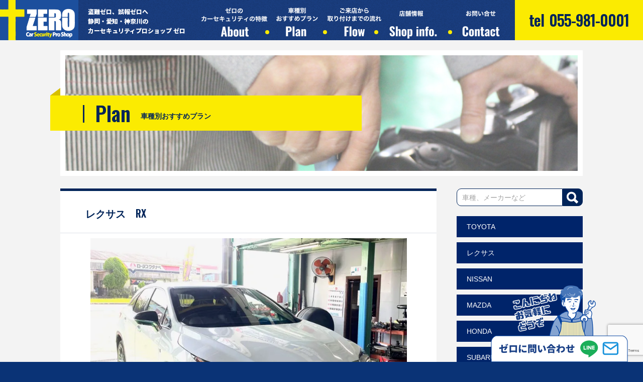

--- FILE ---
content_type: text/html; charset=UTF-8
request_url: https://carsecurity-zero.jp/plan/%E3%83%AC%E3%82%AF%E3%82%B5%E3%82%B9%E3%80%80rx/
body_size: 14594
content:
<!doctype html>
<html lang="ja">
<head prefix="og: http://ogp.me/ns# fb: http://ogp.me/ns/fb# article: http://ogp.me/ns/article#">
<meta charset="utf-8">
<meta name="viewport" content="width=device-width,initial-scale=1.0">
<meta name="format-detection" content="telephone=no">
<meta name="description" content="盗難ゼロ。誤報ゼロ。 静岡・愛知・神奈川の カーセキュリティプロショップ ゼロです。">
<meta name="keywords" content="ZERO,カーセキュリティプロショップ,ゼロ">
<meta name="author" content="ZERO Car Security Pro Shop">
<title>レクサスRX 盗難対策 盗難防止 セキュリティ 静岡県　ZERO Car Security Pro Shop</title>
<meta property="og:type" content="article">
<link rel="shortcut icon" type="image/ico" href="https://carsecurity-zero.jp/shared/images/favicon.ico">
<link rel="stylesheet" href="https://carsecurity-zero.jp/shared/css/import.css">
<script src="https://ajax.googleapis.com/ajax/libs/jquery/1.12.4/jquery.min.js"></script>
<script src="https://carsecurity-zero.jp/shared/js/iepngfix.js"></script>
<script src="https://carsecurity-zero.jp/shared/js/iepngrollover.js"></script>
<script src="https://carsecurity-zero.jp/shared/js/etc.js"></script>
<!-- GoogleAnalyticsトラッキングコード ====================-->
	<!-- Global site tag (gtag.js) - Google Analytics -->
<script async src="https://www.googletagmanager.com/gtag/js?id=G-8CVF60XH95"></script>
<script>
  window.dataLayer = window.dataLayer || [];
  function gtag(){dataLayer.push(arguments);}
  gtag('js', new Date());

  gtag('config', 'G-8CVF60XH95');
</script>
<!-- END GoogleAnalyticsトラッキングコード ================-->  
<meta name='robots' content='index, follow, max-image-preview:large, max-snippet:-1, max-video-preview:-1' />

	<!-- This site is optimized with the Yoast SEO plugin v26.6 - https://yoast.com/wordpress/plugins/seo/ -->
	<meta name="description" content="レクサスRX 盗難防止 対策 静岡県 セキュリティ パンテーラ ゴルゴ クリフォード イグラ オーサーアラーム" />
	<link rel="canonical" href="https://carsecurity-zero.jp/plan/レクサス　rx/" />
	<meta property="og:locale" content="ja_JP" />
	<meta property="og:type" content="article" />
	<meta property="og:title" content="レクサスRX 盗難対策 盗難防止 セキュリティ 静岡県" />
	<meta property="og:description" content="レクサスRX 盗難防止 対策 静岡県 セキュリティ パンテーラ ゴルゴ クリフォード イグラ オーサーアラーム" />
	<meta property="og:url" content="https://carsecurity-zero.jp/plan/レクサス　rx/" />
	<meta property="og:site_name" content="ZERO Car Security Pro Shop" />
	<meta property="article:published_time" content="2023-10-15T07:51:55+00:00" />
	<meta property="article:modified_time" content="2024-06-02T01:50:18+00:00" />
	<meta property="og:image" content="https://carsecurity-zero.jp/zero-cms/wp-content/uploads/2023/10/IMG_7332-e1697355771909.jpg" />
	<meta name="author" content="ゼロカーセキュリティプロショップ" />
	<meta name="twitter:card" content="summary_large_image" />
	<meta name="twitter:creator" content="@ngr_zero" />
	<meta name="twitter:site" content="@ngr_zero" />
	<meta name="twitter:label1" content="執筆者" />
	<meta name="twitter:data1" content="ゼロカーセキュリティプロショップ" />
	<meta name="twitter:label2" content="推定読み取り時間" />
	<meta name="twitter:data2" content="3分" />
	<script type="application/ld+json" class="yoast-schema-graph">{"@context":"https://schema.org","@graph":[{"@type":"Article","@id":"https://carsecurity-zero.jp/plan/%e3%83%ac%e3%82%af%e3%82%b5%e3%82%b9%e3%80%80rx/#article","isPartOf":{"@id":"https://carsecurity-zero.jp/plan/%e3%83%ac%e3%82%af%e3%82%b5%e3%82%b9%e3%80%80rx/"},"author":{"name":"ゼロカーセキュリティプロショップ","@id":"https://carsecurity-zero.jp/#/schema/person/c8d46f0652531bae7d80d8f1a83f43b8"},"headline":"レクサス　RX","datePublished":"2023-10-15T07:51:55+00:00","dateModified":"2024-06-02T01:50:18+00:00","mainEntityOfPage":{"@id":"https://carsecurity-zero.jp/plan/%e3%83%ac%e3%82%af%e3%82%b5%e3%82%b9%e3%80%80rx/"},"wordCount":17,"commentCount":0,"publisher":{"@id":"https://carsecurity-zero.jp/#organization"},"image":{"@id":"https://carsecurity-zero.jp/plan/%e3%83%ac%e3%82%af%e3%82%b5%e3%82%b9%e3%80%80rx/#primaryimage"},"thumbnailUrl":"https://carsecurity-zero.jp/zero-cms/wp-content/uploads/2023/10/IMG_7332-e1697355771909.jpg","articleSection":["Plan","レクサス","RX"],"inLanguage":"ja","potentialAction":[{"@type":"CommentAction","name":"Comment","target":["https://carsecurity-zero.jp/plan/%e3%83%ac%e3%82%af%e3%82%b5%e3%82%b9%e3%80%80rx/#respond"]}]},{"@type":"WebPage","@id":"https://carsecurity-zero.jp/plan/%e3%83%ac%e3%82%af%e3%82%b5%e3%82%b9%e3%80%80rx/","url":"https://carsecurity-zero.jp/plan/%e3%83%ac%e3%82%af%e3%82%b5%e3%82%b9%e3%80%80rx/","name":"レクサスRX 盗難対策 盗難防止 セキュリティ 静岡県","isPartOf":{"@id":"https://carsecurity-zero.jp/#website"},"primaryImageOfPage":{"@id":"https://carsecurity-zero.jp/plan/%e3%83%ac%e3%82%af%e3%82%b5%e3%82%b9%e3%80%80rx/#primaryimage"},"image":{"@id":"https://carsecurity-zero.jp/plan/%e3%83%ac%e3%82%af%e3%82%b5%e3%82%b9%e3%80%80rx/#primaryimage"},"thumbnailUrl":"https://carsecurity-zero.jp/zero-cms/wp-content/uploads/2023/10/IMG_7332-e1697355771909.jpg","datePublished":"2023-10-15T07:51:55+00:00","dateModified":"2024-06-02T01:50:18+00:00","description":"レクサスRX 盗難防止 対策 静岡県 セキュリティ パンテーラ ゴルゴ クリフォード イグラ オーサーアラーム","breadcrumb":{"@id":"https://carsecurity-zero.jp/plan/%e3%83%ac%e3%82%af%e3%82%b5%e3%82%b9%e3%80%80rx/#breadcrumb"},"inLanguage":"ja","potentialAction":[{"@type":"ReadAction","target":["https://carsecurity-zero.jp/plan/%e3%83%ac%e3%82%af%e3%82%b5%e3%82%b9%e3%80%80rx/"]}]},{"@type":"ImageObject","inLanguage":"ja","@id":"https://carsecurity-zero.jp/plan/%e3%83%ac%e3%82%af%e3%82%b5%e3%82%b9%e3%80%80rx/#primaryimage","url":"https://i0.wp.com/carsecurity-zero.jp/zero-cms/wp-content/uploads/2023/10/IMG_7332-e1697355771909.jpg?fit=1440%2C1209&ssl=1","contentUrl":"https://i0.wp.com/carsecurity-zero.jp/zero-cms/wp-content/uploads/2023/10/IMG_7332-e1697355771909.jpg?fit=1440%2C1209&ssl=1","width":1440,"height":1209},{"@type":"BreadcrumbList","@id":"https://carsecurity-zero.jp/plan/%e3%83%ac%e3%82%af%e3%82%b5%e3%82%b9%e3%80%80rx/#breadcrumb","itemListElement":[{"@type":"ListItem","position":1,"name":"ホーム","item":"https://carsecurity-zero.jp/"},{"@type":"ListItem","position":2,"name":"レクサス　RX"}]},{"@type":"WebSite","@id":"https://carsecurity-zero.jp/#website","url":"https://carsecurity-zero.jp/","name":"ZERO Car Security Pro Shop","description":"盗難ゼロ。誤報ゼロ。 静岡・愛知・神奈川の カーセキュリティプロショップ ゼロです。","publisher":{"@id":"https://carsecurity-zero.jp/#organization"},"potentialAction":[{"@type":"SearchAction","target":{"@type":"EntryPoint","urlTemplate":"https://carsecurity-zero.jp/?s={search_term_string}"},"query-input":{"@type":"PropertyValueSpecification","valueRequired":true,"valueName":"search_term_string"}}],"inLanguage":"ja"},{"@type":"Organization","@id":"https://carsecurity-zero.jp/#organization","name":"カーセキュリティ プロショップゼロ","url":"https://carsecurity-zero.jp/","logo":{"@type":"ImageObject","inLanguage":"ja","@id":"https://carsecurity-zero.jp/#/schema/logo/image/","url":"https://carsecurity-zero.jp/zero-cms/wp-content/uploads/2021/04/zero_safari.jpg","contentUrl":"https://carsecurity-zero.jp/zero-cms/wp-content/uploads/2021/04/zero_safari.jpg","width":320,"height":320,"caption":"カーセキュリティ プロショップゼロ"},"image":{"@id":"https://carsecurity-zero.jp/#/schema/logo/image/"},"sameAs":["https://x.com/ngr_zero"]},{"@type":"Person","@id":"https://carsecurity-zero.jp/#/schema/person/c8d46f0652531bae7d80d8f1a83f43b8","name":"ゼロカーセキュリティプロショップ","image":{"@type":"ImageObject","inLanguage":"ja","@id":"https://carsecurity-zero.jp/#/schema/person/image/","url":"https://secure.gravatar.com/avatar/53343e931bdb56e3eaf9a15ed87dcece4ff07c38fe6e0e988dea91a8b09688eb?s=96&d=mm&r=g","contentUrl":"https://secure.gravatar.com/avatar/53343e931bdb56e3eaf9a15ed87dcece4ff07c38fe6e0e988dea91a8b09688eb?s=96&d=mm&r=g","caption":"ゼロカーセキュリティプロショップ"},"url":"https://carsecurity-zero.jp/author/zero/"}]}</script>
	<!-- / Yoast SEO plugin. -->


<link rel='dns-prefetch' href='//www.googletagmanager.com' />
<link rel='dns-prefetch' href='//stats.wp.com' />
<link rel='preconnect' href='//i0.wp.com' />
<link rel='preconnect' href='//c0.wp.com' />
<link rel="alternate" type="application/rss+xml" title="ZERO Car Security Pro Shop &raquo; レクサス　RX のコメントのフィード" href="https://carsecurity-zero.jp/plan/%e3%83%ac%e3%82%af%e3%82%b5%e3%82%b9%e3%80%80rx/feed/" />
<link rel="alternate" title="oEmbed (JSON)" type="application/json+oembed" href="https://carsecurity-zero.jp/wp-json/oembed/1.0/embed?url=https%3A%2F%2Fcarsecurity-zero.jp%2Fplan%2F%25e3%2583%25ac%25e3%2582%25af%25e3%2582%25b5%25e3%2582%25b9%25e3%2580%2580rx%2F" />
<link rel="alternate" title="oEmbed (XML)" type="text/xml+oembed" href="https://carsecurity-zero.jp/wp-json/oembed/1.0/embed?url=https%3A%2F%2Fcarsecurity-zero.jp%2Fplan%2F%25e3%2583%25ac%25e3%2582%25af%25e3%2582%25b5%25e3%2582%25b9%25e3%2580%2580rx%2F&#038;format=xml" />
<style id='wp-img-auto-sizes-contain-inline-css' type='text/css'>
img:is([sizes=auto i],[sizes^="auto," i]){contain-intrinsic-size:3000px 1500px}
/*# sourceURL=wp-img-auto-sizes-contain-inline-css */
</style>
<link rel='stylesheet' id='jetpack_related-posts-css' href='https://c0.wp.com/p/jetpack/15.3.1/modules/related-posts/related-posts.css' type='text/css' media='all' />
<style id='wp-emoji-styles-inline-css' type='text/css'>

	img.wp-smiley, img.emoji {
		display: inline !important;
		border: none !important;
		box-shadow: none !important;
		height: 1em !important;
		width: 1em !important;
		margin: 0 0.07em !important;
		vertical-align: -0.1em !important;
		background: none !important;
		padding: 0 !important;
	}
/*# sourceURL=wp-emoji-styles-inline-css */
</style>
<style id='wp-block-library-inline-css' type='text/css'>
:root{--wp-block-synced-color:#7a00df;--wp-block-synced-color--rgb:122,0,223;--wp-bound-block-color:var(--wp-block-synced-color);--wp-editor-canvas-background:#ddd;--wp-admin-theme-color:#007cba;--wp-admin-theme-color--rgb:0,124,186;--wp-admin-theme-color-darker-10:#006ba1;--wp-admin-theme-color-darker-10--rgb:0,107,160.5;--wp-admin-theme-color-darker-20:#005a87;--wp-admin-theme-color-darker-20--rgb:0,90,135;--wp-admin-border-width-focus:2px}@media (min-resolution:192dpi){:root{--wp-admin-border-width-focus:1.5px}}.wp-element-button{cursor:pointer}:root .has-very-light-gray-background-color{background-color:#eee}:root .has-very-dark-gray-background-color{background-color:#313131}:root .has-very-light-gray-color{color:#eee}:root .has-very-dark-gray-color{color:#313131}:root .has-vivid-green-cyan-to-vivid-cyan-blue-gradient-background{background:linear-gradient(135deg,#00d084,#0693e3)}:root .has-purple-crush-gradient-background{background:linear-gradient(135deg,#34e2e4,#4721fb 50%,#ab1dfe)}:root .has-hazy-dawn-gradient-background{background:linear-gradient(135deg,#faaca8,#dad0ec)}:root .has-subdued-olive-gradient-background{background:linear-gradient(135deg,#fafae1,#67a671)}:root .has-atomic-cream-gradient-background{background:linear-gradient(135deg,#fdd79a,#004a59)}:root .has-nightshade-gradient-background{background:linear-gradient(135deg,#330968,#31cdcf)}:root .has-midnight-gradient-background{background:linear-gradient(135deg,#020381,#2874fc)}:root{--wp--preset--font-size--normal:16px;--wp--preset--font-size--huge:42px}.has-regular-font-size{font-size:1em}.has-larger-font-size{font-size:2.625em}.has-normal-font-size{font-size:var(--wp--preset--font-size--normal)}.has-huge-font-size{font-size:var(--wp--preset--font-size--huge)}.has-text-align-center{text-align:center}.has-text-align-left{text-align:left}.has-text-align-right{text-align:right}.has-fit-text{white-space:nowrap!important}#end-resizable-editor-section{display:none}.aligncenter{clear:both}.items-justified-left{justify-content:flex-start}.items-justified-center{justify-content:center}.items-justified-right{justify-content:flex-end}.items-justified-space-between{justify-content:space-between}.screen-reader-text{border:0;clip-path:inset(50%);height:1px;margin:-1px;overflow:hidden;padding:0;position:absolute;width:1px;word-wrap:normal!important}.screen-reader-text:focus{background-color:#ddd;clip-path:none;color:#444;display:block;font-size:1em;height:auto;left:5px;line-height:normal;padding:15px 23px 14px;text-decoration:none;top:5px;width:auto;z-index:100000}html :where(.has-border-color){border-style:solid}html :where([style*=border-top-color]){border-top-style:solid}html :where([style*=border-right-color]){border-right-style:solid}html :where([style*=border-bottom-color]){border-bottom-style:solid}html :where([style*=border-left-color]){border-left-style:solid}html :where([style*=border-width]){border-style:solid}html :where([style*=border-top-width]){border-top-style:solid}html :where([style*=border-right-width]){border-right-style:solid}html :where([style*=border-bottom-width]){border-bottom-style:solid}html :where([style*=border-left-width]){border-left-style:solid}html :where(img[class*=wp-image-]){height:auto;max-width:100%}:where(figure){margin:0 0 1em}html :where(.is-position-sticky){--wp-admin--admin-bar--position-offset:var(--wp-admin--admin-bar--height,0px)}@media screen and (max-width:600px){html :where(.is-position-sticky){--wp-admin--admin-bar--position-offset:0px}}

/*# sourceURL=wp-block-library-inline-css */
</style><style id='wp-block-buttons-inline-css' type='text/css'>
.wp-block-buttons{box-sizing:border-box}.wp-block-buttons.is-vertical{flex-direction:column}.wp-block-buttons.is-vertical>.wp-block-button:last-child{margin-bottom:0}.wp-block-buttons>.wp-block-button{display:inline-block;margin:0}.wp-block-buttons.is-content-justification-left{justify-content:flex-start}.wp-block-buttons.is-content-justification-left.is-vertical{align-items:flex-start}.wp-block-buttons.is-content-justification-center{justify-content:center}.wp-block-buttons.is-content-justification-center.is-vertical{align-items:center}.wp-block-buttons.is-content-justification-right{justify-content:flex-end}.wp-block-buttons.is-content-justification-right.is-vertical{align-items:flex-end}.wp-block-buttons.is-content-justification-space-between{justify-content:space-between}.wp-block-buttons.aligncenter{text-align:center}.wp-block-buttons:not(.is-content-justification-space-between,.is-content-justification-right,.is-content-justification-left,.is-content-justification-center) .wp-block-button.aligncenter{margin-left:auto;margin-right:auto;width:100%}.wp-block-buttons[style*=text-decoration] .wp-block-button,.wp-block-buttons[style*=text-decoration] .wp-block-button__link{text-decoration:inherit}.wp-block-buttons.has-custom-font-size .wp-block-button__link{font-size:inherit}.wp-block-buttons .wp-block-button__link{width:100%}.wp-block-button.aligncenter{text-align:center}
/*# sourceURL=https://c0.wp.com/c/6.9/wp-includes/blocks/buttons/style.min.css */
</style>
<style id='global-styles-inline-css' type='text/css'>
:root{--wp--preset--aspect-ratio--square: 1;--wp--preset--aspect-ratio--4-3: 4/3;--wp--preset--aspect-ratio--3-4: 3/4;--wp--preset--aspect-ratio--3-2: 3/2;--wp--preset--aspect-ratio--2-3: 2/3;--wp--preset--aspect-ratio--16-9: 16/9;--wp--preset--aspect-ratio--9-16: 9/16;--wp--preset--color--black: #000000;--wp--preset--color--cyan-bluish-gray: #abb8c3;--wp--preset--color--white: #ffffff;--wp--preset--color--pale-pink: #f78da7;--wp--preset--color--vivid-red: #cf2e2e;--wp--preset--color--luminous-vivid-orange: #ff6900;--wp--preset--color--luminous-vivid-amber: #fcb900;--wp--preset--color--light-green-cyan: #7bdcb5;--wp--preset--color--vivid-green-cyan: #00d084;--wp--preset--color--pale-cyan-blue: #8ed1fc;--wp--preset--color--vivid-cyan-blue: #0693e3;--wp--preset--color--vivid-purple: #9b51e0;--wp--preset--gradient--vivid-cyan-blue-to-vivid-purple: linear-gradient(135deg,rgb(6,147,227) 0%,rgb(155,81,224) 100%);--wp--preset--gradient--light-green-cyan-to-vivid-green-cyan: linear-gradient(135deg,rgb(122,220,180) 0%,rgb(0,208,130) 100%);--wp--preset--gradient--luminous-vivid-amber-to-luminous-vivid-orange: linear-gradient(135deg,rgb(252,185,0) 0%,rgb(255,105,0) 100%);--wp--preset--gradient--luminous-vivid-orange-to-vivid-red: linear-gradient(135deg,rgb(255,105,0) 0%,rgb(207,46,46) 100%);--wp--preset--gradient--very-light-gray-to-cyan-bluish-gray: linear-gradient(135deg,rgb(238,238,238) 0%,rgb(169,184,195) 100%);--wp--preset--gradient--cool-to-warm-spectrum: linear-gradient(135deg,rgb(74,234,220) 0%,rgb(151,120,209) 20%,rgb(207,42,186) 40%,rgb(238,44,130) 60%,rgb(251,105,98) 80%,rgb(254,248,76) 100%);--wp--preset--gradient--blush-light-purple: linear-gradient(135deg,rgb(255,206,236) 0%,rgb(152,150,240) 100%);--wp--preset--gradient--blush-bordeaux: linear-gradient(135deg,rgb(254,205,165) 0%,rgb(254,45,45) 50%,rgb(107,0,62) 100%);--wp--preset--gradient--luminous-dusk: linear-gradient(135deg,rgb(255,203,112) 0%,rgb(199,81,192) 50%,rgb(65,88,208) 100%);--wp--preset--gradient--pale-ocean: linear-gradient(135deg,rgb(255,245,203) 0%,rgb(182,227,212) 50%,rgb(51,167,181) 100%);--wp--preset--gradient--electric-grass: linear-gradient(135deg,rgb(202,248,128) 0%,rgb(113,206,126) 100%);--wp--preset--gradient--midnight: linear-gradient(135deg,rgb(2,3,129) 0%,rgb(40,116,252) 100%);--wp--preset--font-size--small: 13px;--wp--preset--font-size--medium: 20px;--wp--preset--font-size--large: 36px;--wp--preset--font-size--x-large: 42px;--wp--preset--spacing--20: 0.44rem;--wp--preset--spacing--30: 0.67rem;--wp--preset--spacing--40: 1rem;--wp--preset--spacing--50: 1.5rem;--wp--preset--spacing--60: 2.25rem;--wp--preset--spacing--70: 3.38rem;--wp--preset--spacing--80: 5.06rem;--wp--preset--shadow--natural: 6px 6px 9px rgba(0, 0, 0, 0.2);--wp--preset--shadow--deep: 12px 12px 50px rgba(0, 0, 0, 0.4);--wp--preset--shadow--sharp: 6px 6px 0px rgba(0, 0, 0, 0.2);--wp--preset--shadow--outlined: 6px 6px 0px -3px rgb(255, 255, 255), 6px 6px rgb(0, 0, 0);--wp--preset--shadow--crisp: 6px 6px 0px rgb(0, 0, 0);}:where(.is-layout-flex){gap: 0.5em;}:where(.is-layout-grid){gap: 0.5em;}body .is-layout-flex{display: flex;}.is-layout-flex{flex-wrap: wrap;align-items: center;}.is-layout-flex > :is(*, div){margin: 0;}body .is-layout-grid{display: grid;}.is-layout-grid > :is(*, div){margin: 0;}:where(.wp-block-columns.is-layout-flex){gap: 2em;}:where(.wp-block-columns.is-layout-grid){gap: 2em;}:where(.wp-block-post-template.is-layout-flex){gap: 1.25em;}:where(.wp-block-post-template.is-layout-grid){gap: 1.25em;}.has-black-color{color: var(--wp--preset--color--black) !important;}.has-cyan-bluish-gray-color{color: var(--wp--preset--color--cyan-bluish-gray) !important;}.has-white-color{color: var(--wp--preset--color--white) !important;}.has-pale-pink-color{color: var(--wp--preset--color--pale-pink) !important;}.has-vivid-red-color{color: var(--wp--preset--color--vivid-red) !important;}.has-luminous-vivid-orange-color{color: var(--wp--preset--color--luminous-vivid-orange) !important;}.has-luminous-vivid-amber-color{color: var(--wp--preset--color--luminous-vivid-amber) !important;}.has-light-green-cyan-color{color: var(--wp--preset--color--light-green-cyan) !important;}.has-vivid-green-cyan-color{color: var(--wp--preset--color--vivid-green-cyan) !important;}.has-pale-cyan-blue-color{color: var(--wp--preset--color--pale-cyan-blue) !important;}.has-vivid-cyan-blue-color{color: var(--wp--preset--color--vivid-cyan-blue) !important;}.has-vivid-purple-color{color: var(--wp--preset--color--vivid-purple) !important;}.has-black-background-color{background-color: var(--wp--preset--color--black) !important;}.has-cyan-bluish-gray-background-color{background-color: var(--wp--preset--color--cyan-bluish-gray) !important;}.has-white-background-color{background-color: var(--wp--preset--color--white) !important;}.has-pale-pink-background-color{background-color: var(--wp--preset--color--pale-pink) !important;}.has-vivid-red-background-color{background-color: var(--wp--preset--color--vivid-red) !important;}.has-luminous-vivid-orange-background-color{background-color: var(--wp--preset--color--luminous-vivid-orange) !important;}.has-luminous-vivid-amber-background-color{background-color: var(--wp--preset--color--luminous-vivid-amber) !important;}.has-light-green-cyan-background-color{background-color: var(--wp--preset--color--light-green-cyan) !important;}.has-vivid-green-cyan-background-color{background-color: var(--wp--preset--color--vivid-green-cyan) !important;}.has-pale-cyan-blue-background-color{background-color: var(--wp--preset--color--pale-cyan-blue) !important;}.has-vivid-cyan-blue-background-color{background-color: var(--wp--preset--color--vivid-cyan-blue) !important;}.has-vivid-purple-background-color{background-color: var(--wp--preset--color--vivid-purple) !important;}.has-black-border-color{border-color: var(--wp--preset--color--black) !important;}.has-cyan-bluish-gray-border-color{border-color: var(--wp--preset--color--cyan-bluish-gray) !important;}.has-white-border-color{border-color: var(--wp--preset--color--white) !important;}.has-pale-pink-border-color{border-color: var(--wp--preset--color--pale-pink) !important;}.has-vivid-red-border-color{border-color: var(--wp--preset--color--vivid-red) !important;}.has-luminous-vivid-orange-border-color{border-color: var(--wp--preset--color--luminous-vivid-orange) !important;}.has-luminous-vivid-amber-border-color{border-color: var(--wp--preset--color--luminous-vivid-amber) !important;}.has-light-green-cyan-border-color{border-color: var(--wp--preset--color--light-green-cyan) !important;}.has-vivid-green-cyan-border-color{border-color: var(--wp--preset--color--vivid-green-cyan) !important;}.has-pale-cyan-blue-border-color{border-color: var(--wp--preset--color--pale-cyan-blue) !important;}.has-vivid-cyan-blue-border-color{border-color: var(--wp--preset--color--vivid-cyan-blue) !important;}.has-vivid-purple-border-color{border-color: var(--wp--preset--color--vivid-purple) !important;}.has-vivid-cyan-blue-to-vivid-purple-gradient-background{background: var(--wp--preset--gradient--vivid-cyan-blue-to-vivid-purple) !important;}.has-light-green-cyan-to-vivid-green-cyan-gradient-background{background: var(--wp--preset--gradient--light-green-cyan-to-vivid-green-cyan) !important;}.has-luminous-vivid-amber-to-luminous-vivid-orange-gradient-background{background: var(--wp--preset--gradient--luminous-vivid-amber-to-luminous-vivid-orange) !important;}.has-luminous-vivid-orange-to-vivid-red-gradient-background{background: var(--wp--preset--gradient--luminous-vivid-orange-to-vivid-red) !important;}.has-very-light-gray-to-cyan-bluish-gray-gradient-background{background: var(--wp--preset--gradient--very-light-gray-to-cyan-bluish-gray) !important;}.has-cool-to-warm-spectrum-gradient-background{background: var(--wp--preset--gradient--cool-to-warm-spectrum) !important;}.has-blush-light-purple-gradient-background{background: var(--wp--preset--gradient--blush-light-purple) !important;}.has-blush-bordeaux-gradient-background{background: var(--wp--preset--gradient--blush-bordeaux) !important;}.has-luminous-dusk-gradient-background{background: var(--wp--preset--gradient--luminous-dusk) !important;}.has-pale-ocean-gradient-background{background: var(--wp--preset--gradient--pale-ocean) !important;}.has-electric-grass-gradient-background{background: var(--wp--preset--gradient--electric-grass) !important;}.has-midnight-gradient-background{background: var(--wp--preset--gradient--midnight) !important;}.has-small-font-size{font-size: var(--wp--preset--font-size--small) !important;}.has-medium-font-size{font-size: var(--wp--preset--font-size--medium) !important;}.has-large-font-size{font-size: var(--wp--preset--font-size--large) !important;}.has-x-large-font-size{font-size: var(--wp--preset--font-size--x-large) !important;}
/*# sourceURL=global-styles-inline-css */
</style>
<style id='core-block-supports-inline-css' type='text/css'>
.wp-container-core-buttons-is-layout-16018d1d{justify-content:center;}
/*# sourceURL=core-block-supports-inline-css */
</style>

<style id='classic-theme-styles-inline-css' type='text/css'>
/*! This file is auto-generated */
.wp-block-button__link{color:#fff;background-color:#32373c;border-radius:9999px;box-shadow:none;text-decoration:none;padding:calc(.667em + 2px) calc(1.333em + 2px);font-size:1.125em}.wp-block-file__button{background:#32373c;color:#fff;text-decoration:none}
/*# sourceURL=/wp-includes/css/classic-themes.min.css */
</style>
<link rel='stylesheet' id='biz-cal-style-css' href='https://carsecurity-zero.jp/zero-cms/wp-content/plugins/biz-calendar/biz-cal.css?ver=2.2.0' type='text/css' media='all' />
<link rel='stylesheet' id='contact-form-7-css' href='https://carsecurity-zero.jp/zero-cms/wp-content/plugins/contact-form-7/includes/css/styles.css?ver=6.1.4' type='text/css' media='all' />
<script type="text/javascript" id="jetpack_related-posts-js-extra">
/* <![CDATA[ */
var related_posts_js_options = {"post_heading":"h4"};
//# sourceURL=jetpack_related-posts-js-extra
/* ]]> */
</script>
<script type="text/javascript" src="https://c0.wp.com/p/jetpack/15.3.1/_inc/build/related-posts/related-posts.min.js" id="jetpack_related-posts-js"></script>
<script type="text/javascript" src="https://c0.wp.com/c/6.9/wp-includes/js/jquery/jquery.min.js" id="jquery-core-js"></script>
<script type="text/javascript" src="https://c0.wp.com/c/6.9/wp-includes/js/jquery/jquery-migrate.min.js" id="jquery-migrate-js"></script>
<script type="text/javascript" id="biz-cal-script-js-extra">
/* <![CDATA[ */
var bizcalOptions = {"holiday_title":"\u5b9a\u4f11\u65e5","wed":"on","temp_holidays":"2023-01-01\r\n2023-01-02\r\n2023-01-03\r\n2023-01-04\r\n2023-01-13\r\n2023-01-29\r\n2023-04-23\r\n2024-06-18\r\n2023-05-03\r\n2023-05-04\r\n2023-05-05\r\n2023-06-18\r\n2023-07-27\r\n2023-08-13\r\n2023-08-14\r\n2023-08-15\r\n2023-08-16\r\n2023-08-17\r\n2023-11-03","temp_weekdays":"","eventday_title":"\u4e0d\u7279\u5b9a\u4f11\u696d\u65e5","eventday_url":"","eventdays":"2022-09-04\r\n2022-09-11\r\n2022-09-18\r\n2022-09-25\r\n2022-10-02\r\n2022-10-09\r\n2022-10-16\r\n2022-10-23\r\n2022-10-30","month_limit":"\u5236\u9650\u306a\u3057","nextmonthlimit":"12","prevmonthlimit":"1","plugindir":"https://carsecurity-zero.jp/zero-cms/wp-content/plugins/biz-calendar/","national_holiday":""};
//# sourceURL=biz-cal-script-js-extra
/* ]]> */
</script>
<script type="text/javascript" src="https://carsecurity-zero.jp/zero-cms/wp-content/plugins/biz-calendar/calendar.js?ver=2.2.0" id="biz-cal-script-js"></script>

<!-- Site Kit によって追加された Google タグ（gtag.js）スニペット -->
<!-- Google アナリティクス スニペット (Site Kit が追加) -->
<script type="text/javascript" src="https://www.googletagmanager.com/gtag/js?id=GT-TQSCH27F" id="google_gtagjs-js" async></script>
<script type="text/javascript" id="google_gtagjs-js-after">
/* <![CDATA[ */
window.dataLayer = window.dataLayer || [];function gtag(){dataLayer.push(arguments);}
gtag("set","linker",{"domains":["carsecurity-zero.jp"]});
gtag("js", new Date());
gtag("set", "developer_id.dZTNiMT", true);
gtag("config", "GT-TQSCH27F");
 window._googlesitekit = window._googlesitekit || {}; window._googlesitekit.throttledEvents = []; window._googlesitekit.gtagEvent = (name, data) => { var key = JSON.stringify( { name, data } ); if ( !! window._googlesitekit.throttledEvents[ key ] ) { return; } window._googlesitekit.throttledEvents[ key ] = true; setTimeout( () => { delete window._googlesitekit.throttledEvents[ key ]; }, 5 ); gtag( "event", name, { ...data, event_source: "site-kit" } ); }; 
//# sourceURL=google_gtagjs-js-after
/* ]]> */
</script>
<link rel="https://api.w.org/" href="https://carsecurity-zero.jp/wp-json/" /><link rel="alternate" title="JSON" type="application/json" href="https://carsecurity-zero.jp/wp-json/wp/v2/posts/2009" /><link rel="EditURI" type="application/rsd+xml" title="RSD" href="https://carsecurity-zero.jp/zero-cms/xmlrpc.php?rsd" />
<meta name="generator" content="WordPress 6.9" />
<link rel='shortlink' href='https://carsecurity-zero.jp/?p=2009' />
<meta name="generator" content="Site Kit by Google 1.168.0" />	<style>img#wpstats{display:none}</style>
		<meta name="google-site-verification" content="KeG54eGJ__4fzriC09SDMXy-h8ZInbTCJNc6-13E51A"></head>
<body>
<div class="accordion">
	<a class="menu-trigger" href="#">
	<span></span>
	<span></span>
	<span></span>
    </a>
	<nav>
<div class="globalnav-s">
<ul>
<li><a href="https://carsecurity-zero.jp/"><span>TOP</span>トップページ</a></li>
<li><a href="https://carsecurity-zero.jp/about/"><span>About</span>ゼロのカーセキュリティの特徴</a></li>
<li><a href="https://carsecurity-zero.jp/plan/"><span>Plan</span>車種別おすすめプラン</a></li>
<li><a href="https://carsecurity-zero.jp/flow/"><span>Flow</span>ご来店から取り付けまでの流れ</a></li>
<li><a href="https://carsecurity-zero.jp/shop-info/"><span>Shop info<br></span>店舗情報</a></li>
<li><a href="https://carsecurity-zero.jp/contact/"><span>Contact</span>お問い合せ</a></li>
</ul>
<ul class="sns">
<li><a href="./"><img src="https://carsecurity-zero.jp/shared/images/ico-03.png" alt="LINE"></a></li>
<li><a href="https://carsecurity-zero.jp/"><img src="https://carsecurity-zero.jp/shared/images/ico-04.png" alt="MAIL"></a></li>
</ul>
<p class="globalnav-s_img-01"><a href="https://carsecurity-zero.jp/contact/"><img src="https://carsecurity-zero.jp/shared/images/globalnav-s_img-01.png" alt="お待ちしています"></a></p>
</div>
	</nav>
</div>	
<div id="wrap">
<div id="header">
<div id="header-in">
<h1 class="logo"><a href="https://carsecurity-zero.jp/"><img src="https://carsecurity-zero.jp/shared/images/logo.png" alt="ZERO Car Security Pro Shop"></a></h1>
<p class="txt-s1">盗難ゼロ、誤報ゼロへ<br>
静岡・愛知・神奈川の<br>
カーセキュリティプロショップ ゼロ</p>
<ul class="globalnav">
<li><a href="https://carsecurity-zero.jp/about/"><img src="https://carsecurity-zero.jp/shared/images/gnav-01.png" alt="ゼロのカーセキュリティの特徴　About"></a></li>
<li><a href="https://carsecurity-zero.jp/plan/"><img src="https://carsecurity-zero.jp/shared/images/gnav-02.png" alt="車種別おすすめプラン　Plan"></a></li>
<li><a href="https://carsecurity-zero.jp/flow/"><img src="https://carsecurity-zero.jp/shared/images/gnav-03.png" alt="ご来店から取り付けまでの流れ　Flow"></a></li>
<li><a href="https://carsecurity-zero.jp/shop-info/"><img src="https://carsecurity-zero.jp/shared/images/gnav-04.png" alt="店舗情報　Shop info"></a></li>
<li><a href="https://carsecurity-zero.jp/contact/"><img src="https://carsecurity-zero.jp/shared/images/gnav-05.png" alt="お問い合せ　Contact"></a></li>
</ul>
<p class="tel"><a href="tel:0559810001">tel<span>055-981-0001</span></a></p>
</div><!-- end header-in -->
</div><!-- end header --><div id="content">	
<div class="content-header about">	
<h2 class="tit-s1">Plan<span>車種別おすすめプラン</span></h2>
</div><!-- end content-header -->
<div id="content-in">	
<div id="main">
 

	

    	
	<section id="post-2009">
<div class="main-s1 plan-box01">
<h2 class="tit-s1">レクサス　RX</h2>
<div class="wysiwyg"><p><img data-recalc-dims="1" fetchpriority="high" decoding="async" src="https://i0.wp.com/carsecurity-zero.jp/zero-cms/wp-content/uploads/2023/10/IMG_7332-e1697355771909.jpg?resize=630%2C529&#038;ssl=1" alt="" width="630" height="529" class="wp-image-2010 aligncenter" srcset="https://i0.wp.com/carsecurity-zero.jp/zero-cms/wp-content/uploads/2023/10/IMG_7332-e1697355771909.jpg?w=1440&amp;ssl=1 1440w, https://i0.wp.com/carsecurity-zero.jp/zero-cms/wp-content/uploads/2023/10/IMG_7332-e1697355771909.jpg?resize=300%2C252&amp;ssl=1 300w, https://i0.wp.com/carsecurity-zero.jp/zero-cms/wp-content/uploads/2023/10/IMG_7332-e1697355771909.jpg?resize=1024%2C860&amp;ssl=1 1024w, https://i0.wp.com/carsecurity-zero.jp/zero-cms/wp-content/uploads/2023/10/IMG_7332-e1697355771909.jpg?resize=768%2C645&amp;ssl=1 768w" sizes="(max-width: 630px) 100vw, 630px" /></p>
<p style="text-align: center;"><span style="font-size: 18pt;">施工例①</span></p>
<p style="text-align: center;"><span style="font-size: 18pt;">AUTHOR　ALARM（オーサーアラーム）</span></p>
<p style="text-align: center;"><span style="font-size: 14pt;">カーセキュリティシステム構成</span></p>
<p><img data-recalc-dims="1" decoding="async" src="https://i0.wp.com/carsecurity-zero.jp/zero-cms/wp-content/uploads/2022/05/IGLA-ALARM.png?resize=312%2C234&#038;ssl=1" alt="" width="312" height="234" class="wp-image-827 aligncenter" srcset="https://i0.wp.com/carsecurity-zero.jp/zero-cms/wp-content/uploads/2022/05/IGLA-ALARM.png?w=800&amp;ssl=1 800w, https://i0.wp.com/carsecurity-zero.jp/zero-cms/wp-content/uploads/2022/05/IGLA-ALARM.png?resize=300%2C225&amp;ssl=1 300w, https://i0.wp.com/carsecurity-zero.jp/zero-cms/wp-content/uploads/2022/05/IGLA-ALARM.png?resize=768%2C576&amp;ssl=1 768w" sizes="(max-width: 312px) 100vw, 312px" /></p>
<p style="text-align: center;"><span style="font-size: 18pt;">IGLA ALARM（イグラアラーム）</span></p>
<p style="text-align: center;"><span style="font-size: 14pt;">CAN-BUS信号からカーアラーム機能に必要な各ドア、トランク、ボンネット、イグニッションを監視。</span></p>
<p style="text-align: center;"><span style="font-size: 14pt;">さらにモーションセンサー・衝撃センサー・傾斜センサーを標準装備し万一の場合はサイレンを鳴らします。</span></p>
<p style="text-align: center;"><span style="font-size: 14pt;">IGLAによるエンジンブロック機能で自走での盗難を不可能にします。</span></p>
<p style="text-align: center;"><span style="font-size: 14pt;">税込132,000円（税抜き120,000円）</span></p>
<p>&nbsp;</p>
<p style="text-align: center;"><span style="font-size: 18pt;">＜追加オプション＞</span></p>
<p style="text-align: center;"><span style="font-size: 18pt;">①AUTHOR ALARM</span></p>
<p style="text-align: center;"><span style="font-size: 18pt;">KEYLESS BLOCK PRO+</span></p>
<p><img data-recalc-dims="1" decoding="async" src="https://i0.wp.com/carsecurity-zero.jp/zero-cms/wp-content/uploads/2021/11/KEYLESS-BLOCK.png?resize=274%2C204&#038;ssl=1" alt="" width="274" height="204" class="wp-image-609 aligncenter" srcset="https://i0.wp.com/carsecurity-zero.jp/zero-cms/wp-content/uploads/2021/11/KEYLESS-BLOCK.png?w=370&amp;ssl=1 370w, https://i0.wp.com/carsecurity-zero.jp/zero-cms/wp-content/uploads/2021/11/KEYLESS-BLOCK.png?resize=300%2C223&amp;ssl=1 300w" sizes="(max-width: 274px) 100vw, 274px" /></p>
<p style="text-align: center;"><span style="font-size: 14pt;">スマートキーでロック後スマートキーの電波を車両が受け付けなくなり</span></p>
<p style="text-align: center;"><span style="font-size: 14pt;">スマートキーの電波を使った盗難手口（リレーアタック）をシャットアウト</span></p>
<p style="text-align: center;"><span style="font-size: 14pt;">税込55,000円（税抜き50,000円）キーフォブ2個付き</span></p>
<p style="text-align: center;"><span style="font-size: 18pt;">②AUTHORステンレスLEDスキャナー</span></p>
<p><img data-recalc-dims="1" loading="lazy" decoding="async" src="https://i0.wp.com/carsecurity-zero.jp/zero-cms/wp-content/uploads/2022/05/AUTHOR%EF%BD%BD%EF%BE%83%EF%BE%9D%EF%BE%9A%EF%BD%BD%EF%BD%BD%EF%BD%B7%EF%BD%AC%EF%BE%85%EF%BD%B0.png?resize=264%2C198&#038;ssl=1" alt="" width="264" height="198" class="wp-image-858 aligncenter" srcset="https://i0.wp.com/carsecurity-zero.jp/zero-cms/wp-content/uploads/2022/05/AUTHOR%EF%BD%BD%EF%BE%83%EF%BE%9D%EF%BE%9A%EF%BD%BD%EF%BD%BD%EF%BD%B7%EF%BD%AC%EF%BE%85%EF%BD%B0.png?w=370&amp;ssl=1 370w, https://i0.wp.com/carsecurity-zero.jp/zero-cms/wp-content/uploads/2022/05/AUTHOR%EF%BD%BD%EF%BE%83%EF%BE%9D%EF%BE%9A%EF%BD%BD%EF%BD%BD%EF%BD%B7%EF%BD%AC%EF%BE%85%EF%BD%B0.png?resize=300%2C225&amp;ssl=1 300w" sizes="auto, (max-width: 264px) 100vw, 264px" /></p>
<p style="text-align: center;"><span style="font-size: 14pt;">セキュリティと連動してAUTHORのロゴがLED点灯する、当社オリジナルスキャナー。</span></p>
<p style="text-align: center;"><span style="font-size: 14pt;">税込17,600円（税抜き16,000円）</span></p>
<p style="text-align: center;"><span style="color: #ff00ff;">※取付工賃は別途、車種やお車の使用状況により異なりますので、詳しくはお問い合わせ下さい。</span></p>

<div id='jp-relatedposts' class='jp-relatedposts' >
	<h3 class="jp-relatedposts-headline"><em>関連</em></h3>
</div></div> 
</div>	
	</section>
	
<!-- 前後ブログ記事移動 -->
<ul class="pagenav">
    <li class="next"><a href="https://carsecurity-zero.jp/plan/toyota/%e3%82%a2%e3%83%ab%e3%83%95%e3%82%a1%e3%83%bc%e3%83%8940gs/" rel="next">次の記事</a></li>
    <li class="prev"><a href="https://carsecurity-zero.jp/plan/toyota/%e3%82%a2%e3%83%ab%e3%83%95%e3%82%a1%e3%83%bc%e3%83%8930/" rel="prev">前の記事</a></li>
</ul>
		

			

	
	
	
	
</div><!-- END main -->	
<div id="side">
<div class="side-search">
<section id="search-2" class="widget widget_search">
<form role="search"  method="get" class="search-form" action="https://carsecurity-zero.jp">
<input type="search" id="search-form-1" class="search-field" value="" name="s" placeholder="車種、メーカーなど" >
<input type="submit" class="search-submit" value="">
</form>
</section>
</div>


<div class="side-plan"><h3 style="display:none;">カテゴリー</h3>
			<ul>
					<li class="cat-item cat-item-12"><a href="https://carsecurity-zero.jp/plan/">Plan</a>
<ul class='children'>
	<li class="cat-item cat-item-13"><a href="https://carsecurity-zero.jp/plan/toyota/">TOYOTA</a>
	<ul class='children'>
	<li class="cat-item cat-item-83"><a href="https://carsecurity-zero.jp/plan/toyota/voxy/">VOXY</a>
</li>
	<li class="cat-item cat-item-41"><a href="https://carsecurity-zero.jp/plan/toyota/arufa-do/">アルファード</a>
</li>
	<li class="cat-item cat-item-59"><a href="https://carsecurity-zero.jp/plan/toyota/ve/">ヴェルファイア</a>
</li>
	<li class="cat-item cat-item-40"><a href="https://carsecurity-zero.jp/plan/toyota/randokuru-za-300/">ランドクルーザー　300</a>
</li>
	<li class="cat-item cat-item-81"><a href="https://carsecurity-zero.jp/plan/toyota/%e3%83%a9%e3%83%b3%e3%83%89%e3%82%af%e3%83%ab%e3%83%bc%e3%82%b6%e3%83%bc-250/">ランドクルーザー 250</a>
</li>
	<li class="cat-item cat-item-50"><a href="https://carsecurity-zero.jp/plan/toyota/%e3%83%a9%e3%83%b3%e3%83%89%e3%82%af%e3%83%ab%e3%83%bc%e3%82%b6%e3%83%bc%e3%80%80200/">ランドクルーザー　200</a>
</li>
	<li class="cat-item cat-item-69"><a href="https://carsecurity-zero.jp/plan/toyota/%e3%83%a9%e3%83%b3%e3%83%89%e3%82%af%e3%83%ab%e3%83%bc%e3%82%b6%e3%83%bc%e3%80%8070/">ランドクルーザー　70</a>
</li>
	<li class="cat-item cat-item-17"><a href="https://carsecurity-zero.jp/plan/toyota/randokuru-za-prado/">ランドクルーザー　プラド</a>
</li>
	<li class="cat-item cat-item-25"><a href="https://carsecurity-zero.jp/plan/toyota/kuraun/">クラウン</a>
</li>
	<li class="cat-item cat-item-60"><a href="https://carsecurity-zero.jp/plan/toyota/%e3%83%97%e3%83%aa%e3%82%a6%e3%82%b9/">プリウス</a>
</li>
	<li class="cat-item cat-item-56"><a href="https://carsecurity-zero.jp/plan/toyota/gryarisu/">GRヤリス</a>
</li>
	<li class="cat-item cat-item-51"><a href="https://carsecurity-zero.jp/plan/toyota/haria/">ハリアー</a>
</li>
	<li class="cat-item cat-item-26"><a href="https://carsecurity-zero.jp/plan/toyota/supura/">スープラ</a>
</li>
	<li class="cat-item cat-item-42"><a href="https://carsecurity-zero.jp/plan/toyota/tmthairakkusu/">ＴＭＴハイラックス</a>
</li>
	<li class="cat-item cat-item-31"><a href="https://carsecurity-zero.jp/plan/toyota/esuthima/">エスティマ</a>
</li>
	<li class="cat-item cat-item-19"><a href="https://carsecurity-zero.jp/plan/toyota/haie-su/">ハイエース</a>
</li>
	</ul>
</li>
	<li class="cat-item cat-item-5"><a href="https://carsecurity-zero.jp/plan/lexus/">レクサス</a>
	<ul class='children'>
	<li class="cat-item cat-item-82"><a href="https://carsecurity-zero.jp/plan/lexus/lm/">LM</a>
</li>
	<li class="cat-item cat-item-78"><a href="https://carsecurity-zero.jp/plan/lexus/rc/">RC</a>
</li>
	<li class="cat-item cat-item-11"><a href="https://carsecurity-zero.jp/plan/lexus/lx/">LX</a>
</li>
	<li class="cat-item cat-item-9"><a href="https://carsecurity-zero.jp/plan/lexus/rx/">RX</a>
</li>
	<li class="cat-item cat-item-55"><a href="https://carsecurity-zero.jp/plan/lexus/nx/">NX</a>
</li>
	<li class="cat-item cat-item-57"><a href="https://carsecurity-zero.jp/plan/lexus/%ef%bd%89%ef%bd%93/">IS</a>
</li>
	<li class="cat-item cat-item-58"><a href="https://carsecurity-zero.jp/plan/lexus/ls/">LS</a>
</li>
	<li class="cat-item cat-item-10"><a href="https://carsecurity-zero.jp/plan/lexus/lc/">LC</a>
</li>
	<li class="cat-item cat-item-48"><a href="https://carsecurity-zero.jp/plan/lexus/gs/">GS</a>
</li>
	</ul>
</li>
	<li class="cat-item cat-item-35"><a href="https://carsecurity-zero.jp/plan/nissan/">NISSAN</a>
	<ul class='children'>
	<li class="cat-item cat-item-80"><a href="https://carsecurity-zero.jp/plan/nissan/%e3%83%95%e3%82%a7%e3%82%a2%e3%83%ac%e3%83%87%e3%82%a3z/">フェアレディZ</a>
</li>
	<li class="cat-item cat-item-74"><a href="https://carsecurity-zero.jp/plan/nissan/%e3%83%8e%e3%83%bc%e3%83%88-%e3%82%aa%e3%83%bc%e3%83%a9/">ノート オーラ</a>
</li>
	<li class="cat-item cat-item-72"><a href="https://carsecurity-zero.jp/plan/nissan/180sx/">180SX</a>
</li>
	<li class="cat-item cat-item-20"><a href="https://carsecurity-zero.jp/plan/nissan/sukairain/">スカイライン</a>
</li>
	<li class="cat-item cat-item-36"><a href="https://carsecurity-zero.jp/plan/nissan/sirubia/">シルビア</a>
</li>
	</ul>
</li>
	<li class="cat-item cat-item-47"><a href="https://carsecurity-zero.jp/plan/mazda/">MAZDA</a>
	<ul class='children'>
	<li class="cat-item cat-item-21"><a href="https://carsecurity-zero.jp/plan/mazda/rx7/">RX-7</a>
</li>
	</ul>
</li>
	<li class="cat-item cat-item-32"><a href="https://carsecurity-zero.jp/plan/honda/">HONDA</a>
	<ul class='children'>
	<li class="cat-item cat-item-71"><a href="https://carsecurity-zero.jp/plan/honda/%e3%82%a4%e3%83%b3%e3%83%86%e3%82%b0%e3%83%a9%e3%82%bf%e3%82%a4%e3%83%97r/">インテグラタイプR</a>
</li>
	<li class="cat-item cat-item-49"><a href="https://carsecurity-zero.jp/plan/honda/%e3%82%b7%e3%83%93%e3%83%83%e3%82%af/">シビック</a>
</li>
	<li class="cat-item cat-item-43"><a href="https://carsecurity-zero.jp/plan/honda/s660/">Ｓ６６０</a>
</li>
	<li class="cat-item cat-item-33"><a href="https://carsecurity-zero.jp/plan/honda/odessei/">オデッセイ</a>
</li>
	</ul>
</li>
	<li class="cat-item cat-item-27"><a href="https://carsecurity-zero.jp/plan/subaru/">SUBARU</a>
	<ul class='children'>
	<li class="cat-item cat-item-34"><a href="https://carsecurity-zero.jp/plan/subaru/brz/">ＢＲＺ</a>
</li>
	<li class="cat-item cat-item-39"><a href="https://carsecurity-zero.jp/plan/subaru/wrx/">WRX</a>
</li>
	<li class="cat-item cat-item-28"><a href="https://carsecurity-zero.jp/plan/subaru/inpuressa/">インプレッサ</a>
</li>
	</ul>
</li>
	<li class="cat-item cat-item-44"><a href="https://carsecurity-zero.jp/plan/mitsubishi/">MITSUBISHI</a>
	<ul class='children'>
	<li class="cat-item cat-item-61"><a href="https://carsecurity-zero.jp/plan/mitsubishi/%e3%82%a2%e3%82%a6%e3%83%88%e3%83%a9%e3%83%b3%e3%83%80%e3%83%bc/">アウトランダー</a>
</li>
	<li class="cat-item cat-item-45"><a href="https://carsecurity-zero.jp/plan/mitsubishi/lancer/">ランサー</a>
</li>
	</ul>
</li>
	<li class="cat-item cat-item-29"><a href="https://carsecurity-zero.jp/plan/yunyusha/">輸入車</a>
	<ul class='children'>
	<li class="cat-item cat-item-88"><a href="https://carsecurity-zero.jp/plan/yunyusha/%e3%83%9d%e3%83%ab%e3%82%b7%e3%82%a7/">ポルシェ</a>
</li>
	<li class="cat-item cat-item-75"><a href="https://carsecurity-zero.jp/plan/yunyusha/%e3%82%b3%e3%83%ab%e3%83%99%e3%83%83%e3%83%88/">コルベット</a>
</li>
	<li class="cat-item cat-item-52"><a href="https://carsecurity-zero.jp/plan/yunyusha/%e3%82%b7%e3%83%9c%e3%83%ac%e3%83%bc/">シボレー</a>
</li>
	<li class="cat-item cat-item-62"><a href="https://carsecurity-zero.jp/plan/yunyusha/%e3%83%ac%e3%83%b3%e3%82%b8%e3%83%ad%e3%83%bc%e3%83%90%e3%83%bc/">レンジローバー</a>
</li>
	<li class="cat-item cat-item-64"><a href="https://carsecurity-zero.jp/plan/yunyusha/gc/">グランドチェロキー</a>
</li>
	<li class="cat-item cat-item-38"><a href="https://carsecurity-zero.jp/plan/yunyusha/bmw/">ＢＭＷ</a>
</li>
	<li class="cat-item cat-item-30"><a href="https://carsecurity-zero.jp/plan/yunyusha/benz/">BENZ</a>
</li>
	</ul>
</li>
</ul>
</li>
	<li class="cat-item cat-item-1"><a href="https://carsecurity-zero.jp/uncategorized/">未分類</a>
</li>
			</ul>

			</div><div class="side-plan">
<div class="wp-block-buttons has-custom-font-size has-medium-font-size is-content-justification-center is-layout-flex wp-container-core-buttons-is-layout-16018d1d wp-block-buttons-is-layout-flex"></div>
</div>
	
<div class="side-box01">
<h3 class="tit-s1">Shop info.</h3>
<p class="txt-s1"><span>カーセキュリティ<br>プロショップゼロ</span>
〒411-0821<br>
静岡県三島市平田148-8<br>
TEL： 055-981-0001<br>
営業時間9：00～18：00<br>
毎週水曜定休日</p>
<div class="map"><iframe src="https://www.google.com/maps/embed?pb=!1m18!1m12!1m3!1d15527.26602085027!2d138.90541846145285!3d35.10157704862056!2m3!1f0!2f0!3f0!3m2!1i1024!2i768!4f13.1!3m3!1m2!1s0x6019907d1766293d%3A0x143098a72e8f04e0!2z77yI5pyJ77yJ44K844Ot!5e0!3m2!1sja!2sjp!4v1615443654985!5m2!1sja!2sjp" width="600" height="450" style="border:0;" allowfullscreen="" loading="lazy"></iframe></div>
</div>



	
<div class="side-bana">
<ul>
<li><a href=""><img src="https://carsecurity-zero.jp/shared/images/side-bana_bana-01.jpg" alt="LEXUS 盗難対策おまかせください"></a></li>
</ul>
</div>


<div class="side-lis">
<ul>
	<li class="cat-item cat-item-82"><a href="https://carsecurity-zero.jp/plan/lexus/lm/">LM</a>
</li>
	<li class="cat-item cat-item-78"><a href="https://carsecurity-zero.jp/plan/lexus/rc/">RC</a>
</li>
	<li class="cat-item cat-item-11"><a href="https://carsecurity-zero.jp/plan/lexus/lx/">LX</a>
</li>
	<li class="cat-item cat-item-9"><a href="https://carsecurity-zero.jp/plan/lexus/rx/">RX</a>
</li>
	<li class="cat-item cat-item-55"><a href="https://carsecurity-zero.jp/plan/lexus/nx/">NX</a>
</li>
	<li class="cat-item cat-item-57"><a href="https://carsecurity-zero.jp/plan/lexus/%ef%bd%89%ef%bd%93/">IS</a>
</li>
	<li class="cat-item cat-item-58"><a href="https://carsecurity-zero.jp/plan/lexus/ls/">LS</a>
</li>
	<li class="cat-item cat-item-10"><a href="https://carsecurity-zero.jp/plan/lexus/lc/">LC</a>
</li>
	<li class="cat-item cat-item-48"><a href="https://carsecurity-zero.jp/plan/lexus/gs/">GS</a>
</li>
</ul>
</div>


<div class="side-twitter">
<a class="twitter-timeline" data-height="400" data-theme="light" href="https://twitter.com/ngr_zero?ref_src=twsrc%5Etfw">Tweets by ngr_zero</a> <script async src="https://platform.twitter.com/widgets.js" charset="utf-8"></script>
</div>	
</div><!-- END side -->	
</div><!-- END content-in -->
</div><!-- END content -->			
<div id="footer01">
<p class="logo"><a href="https://carsecurity-zero.jp/"><img src="https://carsecurity-zero.jp/shared/images/logo.png" alt="ZERO Car Security Pro Shop"></a></p>
<ul class="assistnav-s1">
<li><a href="https://carsecurity-zero.jp/about/"><img src="https://carsecurity-zero.jp/shared/images/gnav-01.png" alt="ゼロのカーセキュリティの特徴　About"></a></li>
<li><a href="https://carsecurity-zero.jp/plan/"><img src="https://carsecurity-zero.jp/shared/images/gnav-02.png" alt="車種別おすすめプラン　Plan"></a></li>
<li><a href="https://carsecurity-zero.jp/flow/"><img src="https://carsecurity-zero.jp/shared/images/gnav-03.png" alt="ご来店から取り付けまでの流れ　Flow"></a></li>
<li><a href="https://carsecurity-zero.jp/shop-info/"><img src="https://carsecurity-zero.jp/shared/images/gnav-04.png" alt="店舗情報　Shop info"></a></li>
<li><a href="https://carsecurity-zero.jp/contact/"><img src="https://carsecurity-zero.jp/shared/images/gnav-05.png" alt="お問い合せ　Contact"></a></li>
</ul>
<ul class="assistnav-s2">
<li><a href="https://carsecurity-zero.jp/contact/#mail">Mail</a></li>
<li><a href="./" target="_blank" rel="noopener noreferrer">Add Friend!</a></li>
</ul>	
</div><!-- end footer01 -->	
<div id="footer02">
<p class="bana-jidoushatounan"><a href="http://www.jidoushatounan.com/" target="_blank" rel="noopener noreferrer"><img src="https://carsecurity-zero.jp/shared/images/bana-jidoushatounan.png" alt="シェアして探そう！みんなの愛車　自動車盗難情報局"></a></p>
<p class="txt-s1">ゼロは自動車盗難情報局認定ショップです</p>
</div><!-- end footer02 -->
<div id="footer-cop">
<p class="cop"><small>CAR SECURITY PRO SHOP ZERO.</small></p>
</div><!-- end footer-cop -->
</div><!-- end wrap -->
<p class="btn-01"><a href="https://carsecurity-zero.jp/contact/"><img src="https://carsecurity-zero.jp/shared/images/btn-01.png" alt="こんにちわお気軽にどうぞ　ゼロに問い合わせ"></a></p>
<script type="speculationrules">
{"prefetch":[{"source":"document","where":{"and":[{"href_matches":"/*"},{"not":{"href_matches":["/zero-cms/wp-*.php","/zero-cms/wp-admin/*","/zero-cms/wp-content/uploads/*","/zero-cms/wp-content/*","/zero-cms/wp-content/plugins/*","/zero-cms/wp-content/themes/zero/*","/*\\?(.+)"]}},{"not":{"selector_matches":"a[rel~=\"nofollow\"]"}},{"not":{"selector_matches":".no-prefetch, .no-prefetch a"}}]},"eagerness":"conservative"}]}
</script>
<script type="text/javascript" src="https://c0.wp.com/c/6.9/wp-includes/js/dist/hooks.min.js" id="wp-hooks-js"></script>
<script type="text/javascript" src="https://c0.wp.com/c/6.9/wp-includes/js/dist/i18n.min.js" id="wp-i18n-js"></script>
<script type="text/javascript" id="wp-i18n-js-after">
/* <![CDATA[ */
wp.i18n.setLocaleData( { 'text direction\u0004ltr': [ 'ltr' ] } );
//# sourceURL=wp-i18n-js-after
/* ]]> */
</script>
<script type="text/javascript" src="https://carsecurity-zero.jp/zero-cms/wp-content/plugins/contact-form-7/includes/swv/js/index.js?ver=6.1.4" id="swv-js"></script>
<script type="text/javascript" id="contact-form-7-js-translations">
/* <![CDATA[ */
( function( domain, translations ) {
	var localeData = translations.locale_data[ domain ] || translations.locale_data.messages;
	localeData[""].domain = domain;
	wp.i18n.setLocaleData( localeData, domain );
} )( "contact-form-7", {"translation-revision-date":"2025-11-30 08:12:23+0000","generator":"GlotPress\/4.0.3","domain":"messages","locale_data":{"messages":{"":{"domain":"messages","plural-forms":"nplurals=1; plural=0;","lang":"ja_JP"},"This contact form is placed in the wrong place.":["\u3053\u306e\u30b3\u30f3\u30bf\u30af\u30c8\u30d5\u30a9\u30fc\u30e0\u306f\u9593\u9055\u3063\u305f\u4f4d\u7f6e\u306b\u7f6e\u304b\u308c\u3066\u3044\u307e\u3059\u3002"],"Error:":["\u30a8\u30e9\u30fc:"]}},"comment":{"reference":"includes\/js\/index.js"}} );
//# sourceURL=contact-form-7-js-translations
/* ]]> */
</script>
<script type="text/javascript" id="contact-form-7-js-before">
/* <![CDATA[ */
var wpcf7 = {
    "api": {
        "root": "https:\/\/carsecurity-zero.jp\/wp-json\/",
        "namespace": "contact-form-7\/v1"
    }
};
//# sourceURL=contact-form-7-js-before
/* ]]> */
</script>
<script type="text/javascript" src="https://carsecurity-zero.jp/zero-cms/wp-content/plugins/contact-form-7/includes/js/index.js?ver=6.1.4" id="contact-form-7-js"></script>
<script type="text/javascript" src="https://www.google.com/recaptcha/api.js?render=6LenMnoqAAAAAJCKFr-zqazGP0vO3dYf9HhvOmQ3&amp;ver=3.0" id="google-recaptcha-js"></script>
<script type="text/javascript" src="https://c0.wp.com/c/6.9/wp-includes/js/dist/vendor/wp-polyfill.min.js" id="wp-polyfill-js"></script>
<script type="text/javascript" id="wpcf7-recaptcha-js-before">
/* <![CDATA[ */
var wpcf7_recaptcha = {
    "sitekey": "6LenMnoqAAAAAJCKFr-zqazGP0vO3dYf9HhvOmQ3",
    "actions": {
        "homepage": "homepage",
        "contactform": "contactform"
    }
};
//# sourceURL=wpcf7-recaptcha-js-before
/* ]]> */
</script>
<script type="text/javascript" src="https://carsecurity-zero.jp/zero-cms/wp-content/plugins/contact-form-7/modules/recaptcha/index.js?ver=6.1.4" id="wpcf7-recaptcha-js"></script>
<script type="text/javascript" src="https://carsecurity-zero.jp/zero-cms/wp-content/plugins/google-site-kit/dist/assets/js/googlesitekit-events-provider-contact-form-7-40476021fb6e59177033.js" id="googlesitekit-events-provider-contact-form-7-js" defer></script>
<script type="text/javascript" id="jetpack-stats-js-before">
/* <![CDATA[ */
_stq = window._stq || [];
_stq.push([ "view", JSON.parse("{\"v\":\"ext\",\"blog\":\"223369409\",\"post\":\"2009\",\"tz\":\"9\",\"srv\":\"carsecurity-zero.jp\",\"j\":\"1:15.3.1\"}") ]);
_stq.push([ "clickTrackerInit", "223369409", "2009" ]);
//# sourceURL=jetpack-stats-js-before
/* ]]> */
</script>
<script type="text/javascript" src="https://stats.wp.com/e-202552.js" id="jetpack-stats-js" defer="defer" data-wp-strategy="defer"></script>
<script id="wp-emoji-settings" type="application/json">
{"baseUrl":"https://s.w.org/images/core/emoji/17.0.2/72x72/","ext":".png","svgUrl":"https://s.w.org/images/core/emoji/17.0.2/svg/","svgExt":".svg","source":{"concatemoji":"https://carsecurity-zero.jp/zero-cms/wp-includes/js/wp-emoji-release.min.js?ver=6.9"}}
</script>
<script type="module">
/* <![CDATA[ */
/*! This file is auto-generated */
const a=JSON.parse(document.getElementById("wp-emoji-settings").textContent),o=(window._wpemojiSettings=a,"wpEmojiSettingsSupports"),s=["flag","emoji"];function i(e){try{var t={supportTests:e,timestamp:(new Date).valueOf()};sessionStorage.setItem(o,JSON.stringify(t))}catch(e){}}function c(e,t,n){e.clearRect(0,0,e.canvas.width,e.canvas.height),e.fillText(t,0,0);t=new Uint32Array(e.getImageData(0,0,e.canvas.width,e.canvas.height).data);e.clearRect(0,0,e.canvas.width,e.canvas.height),e.fillText(n,0,0);const a=new Uint32Array(e.getImageData(0,0,e.canvas.width,e.canvas.height).data);return t.every((e,t)=>e===a[t])}function p(e,t){e.clearRect(0,0,e.canvas.width,e.canvas.height),e.fillText(t,0,0);var n=e.getImageData(16,16,1,1);for(let e=0;e<n.data.length;e++)if(0!==n.data[e])return!1;return!0}function u(e,t,n,a){switch(t){case"flag":return n(e,"\ud83c\udff3\ufe0f\u200d\u26a7\ufe0f","\ud83c\udff3\ufe0f\u200b\u26a7\ufe0f")?!1:!n(e,"\ud83c\udde8\ud83c\uddf6","\ud83c\udde8\u200b\ud83c\uddf6")&&!n(e,"\ud83c\udff4\udb40\udc67\udb40\udc62\udb40\udc65\udb40\udc6e\udb40\udc67\udb40\udc7f","\ud83c\udff4\u200b\udb40\udc67\u200b\udb40\udc62\u200b\udb40\udc65\u200b\udb40\udc6e\u200b\udb40\udc67\u200b\udb40\udc7f");case"emoji":return!a(e,"\ud83e\u1fac8")}return!1}function f(e,t,n,a){let r;const o=(r="undefined"!=typeof WorkerGlobalScope&&self instanceof WorkerGlobalScope?new OffscreenCanvas(300,150):document.createElement("canvas")).getContext("2d",{willReadFrequently:!0}),s=(o.textBaseline="top",o.font="600 32px Arial",{});return e.forEach(e=>{s[e]=t(o,e,n,a)}),s}function r(e){var t=document.createElement("script");t.src=e,t.defer=!0,document.head.appendChild(t)}a.supports={everything:!0,everythingExceptFlag:!0},new Promise(t=>{let n=function(){try{var e=JSON.parse(sessionStorage.getItem(o));if("object"==typeof e&&"number"==typeof e.timestamp&&(new Date).valueOf()<e.timestamp+604800&&"object"==typeof e.supportTests)return e.supportTests}catch(e){}return null}();if(!n){if("undefined"!=typeof Worker&&"undefined"!=typeof OffscreenCanvas&&"undefined"!=typeof URL&&URL.createObjectURL&&"undefined"!=typeof Blob)try{var e="postMessage("+f.toString()+"("+[JSON.stringify(s),u.toString(),c.toString(),p.toString()].join(",")+"));",a=new Blob([e],{type:"text/javascript"});const r=new Worker(URL.createObjectURL(a),{name:"wpTestEmojiSupports"});return void(r.onmessage=e=>{i(n=e.data),r.terminate(),t(n)})}catch(e){}i(n=f(s,u,c,p))}t(n)}).then(e=>{for(const n in e)a.supports[n]=e[n],a.supports.everything=a.supports.everything&&a.supports[n],"flag"!==n&&(a.supports.everythingExceptFlag=a.supports.everythingExceptFlag&&a.supports[n]);var t;a.supports.everythingExceptFlag=a.supports.everythingExceptFlag&&!a.supports.flag,a.supports.everything||((t=a.source||{}).concatemoji?r(t.concatemoji):t.wpemoji&&t.twemoji&&(r(t.twemoji),r(t.wpemoji)))});
//# sourceURL=https://carsecurity-zero.jp/zero-cms/wp-includes/js/wp-emoji-loader.min.js
/* ]]> */
</script>
</body>
</html>

--- FILE ---
content_type: text/html; charset=utf-8
request_url: https://www.google.com/recaptcha/api2/anchor?ar=1&k=6LenMnoqAAAAAJCKFr-zqazGP0vO3dYf9HhvOmQ3&co=aHR0cHM6Ly9jYXJzZWN1cml0eS16ZXJvLmpwOjQ0Mw..&hl=en&v=7gg7H51Q-naNfhmCP3_R47ho&size=invisible&anchor-ms=20000&execute-ms=30000&cb=jtnv2ebbr5s0
body_size: 48175
content:
<!DOCTYPE HTML><html dir="ltr" lang="en"><head><meta http-equiv="Content-Type" content="text/html; charset=UTF-8">
<meta http-equiv="X-UA-Compatible" content="IE=edge">
<title>reCAPTCHA</title>
<style type="text/css">
/* cyrillic-ext */
@font-face {
  font-family: 'Roboto';
  font-style: normal;
  font-weight: 400;
  font-stretch: 100%;
  src: url(//fonts.gstatic.com/s/roboto/v48/KFO7CnqEu92Fr1ME7kSn66aGLdTylUAMa3GUBHMdazTgWw.woff2) format('woff2');
  unicode-range: U+0460-052F, U+1C80-1C8A, U+20B4, U+2DE0-2DFF, U+A640-A69F, U+FE2E-FE2F;
}
/* cyrillic */
@font-face {
  font-family: 'Roboto';
  font-style: normal;
  font-weight: 400;
  font-stretch: 100%;
  src: url(//fonts.gstatic.com/s/roboto/v48/KFO7CnqEu92Fr1ME7kSn66aGLdTylUAMa3iUBHMdazTgWw.woff2) format('woff2');
  unicode-range: U+0301, U+0400-045F, U+0490-0491, U+04B0-04B1, U+2116;
}
/* greek-ext */
@font-face {
  font-family: 'Roboto';
  font-style: normal;
  font-weight: 400;
  font-stretch: 100%;
  src: url(//fonts.gstatic.com/s/roboto/v48/KFO7CnqEu92Fr1ME7kSn66aGLdTylUAMa3CUBHMdazTgWw.woff2) format('woff2');
  unicode-range: U+1F00-1FFF;
}
/* greek */
@font-face {
  font-family: 'Roboto';
  font-style: normal;
  font-weight: 400;
  font-stretch: 100%;
  src: url(//fonts.gstatic.com/s/roboto/v48/KFO7CnqEu92Fr1ME7kSn66aGLdTylUAMa3-UBHMdazTgWw.woff2) format('woff2');
  unicode-range: U+0370-0377, U+037A-037F, U+0384-038A, U+038C, U+038E-03A1, U+03A3-03FF;
}
/* math */
@font-face {
  font-family: 'Roboto';
  font-style: normal;
  font-weight: 400;
  font-stretch: 100%;
  src: url(//fonts.gstatic.com/s/roboto/v48/KFO7CnqEu92Fr1ME7kSn66aGLdTylUAMawCUBHMdazTgWw.woff2) format('woff2');
  unicode-range: U+0302-0303, U+0305, U+0307-0308, U+0310, U+0312, U+0315, U+031A, U+0326-0327, U+032C, U+032F-0330, U+0332-0333, U+0338, U+033A, U+0346, U+034D, U+0391-03A1, U+03A3-03A9, U+03B1-03C9, U+03D1, U+03D5-03D6, U+03F0-03F1, U+03F4-03F5, U+2016-2017, U+2034-2038, U+203C, U+2040, U+2043, U+2047, U+2050, U+2057, U+205F, U+2070-2071, U+2074-208E, U+2090-209C, U+20D0-20DC, U+20E1, U+20E5-20EF, U+2100-2112, U+2114-2115, U+2117-2121, U+2123-214F, U+2190, U+2192, U+2194-21AE, U+21B0-21E5, U+21F1-21F2, U+21F4-2211, U+2213-2214, U+2216-22FF, U+2308-230B, U+2310, U+2319, U+231C-2321, U+2336-237A, U+237C, U+2395, U+239B-23B7, U+23D0, U+23DC-23E1, U+2474-2475, U+25AF, U+25B3, U+25B7, U+25BD, U+25C1, U+25CA, U+25CC, U+25FB, U+266D-266F, U+27C0-27FF, U+2900-2AFF, U+2B0E-2B11, U+2B30-2B4C, U+2BFE, U+3030, U+FF5B, U+FF5D, U+1D400-1D7FF, U+1EE00-1EEFF;
}
/* symbols */
@font-face {
  font-family: 'Roboto';
  font-style: normal;
  font-weight: 400;
  font-stretch: 100%;
  src: url(//fonts.gstatic.com/s/roboto/v48/KFO7CnqEu92Fr1ME7kSn66aGLdTylUAMaxKUBHMdazTgWw.woff2) format('woff2');
  unicode-range: U+0001-000C, U+000E-001F, U+007F-009F, U+20DD-20E0, U+20E2-20E4, U+2150-218F, U+2190, U+2192, U+2194-2199, U+21AF, U+21E6-21F0, U+21F3, U+2218-2219, U+2299, U+22C4-22C6, U+2300-243F, U+2440-244A, U+2460-24FF, U+25A0-27BF, U+2800-28FF, U+2921-2922, U+2981, U+29BF, U+29EB, U+2B00-2BFF, U+4DC0-4DFF, U+FFF9-FFFB, U+10140-1018E, U+10190-1019C, U+101A0, U+101D0-101FD, U+102E0-102FB, U+10E60-10E7E, U+1D2C0-1D2D3, U+1D2E0-1D37F, U+1F000-1F0FF, U+1F100-1F1AD, U+1F1E6-1F1FF, U+1F30D-1F30F, U+1F315, U+1F31C, U+1F31E, U+1F320-1F32C, U+1F336, U+1F378, U+1F37D, U+1F382, U+1F393-1F39F, U+1F3A7-1F3A8, U+1F3AC-1F3AF, U+1F3C2, U+1F3C4-1F3C6, U+1F3CA-1F3CE, U+1F3D4-1F3E0, U+1F3ED, U+1F3F1-1F3F3, U+1F3F5-1F3F7, U+1F408, U+1F415, U+1F41F, U+1F426, U+1F43F, U+1F441-1F442, U+1F444, U+1F446-1F449, U+1F44C-1F44E, U+1F453, U+1F46A, U+1F47D, U+1F4A3, U+1F4B0, U+1F4B3, U+1F4B9, U+1F4BB, U+1F4BF, U+1F4C8-1F4CB, U+1F4D6, U+1F4DA, U+1F4DF, U+1F4E3-1F4E6, U+1F4EA-1F4ED, U+1F4F7, U+1F4F9-1F4FB, U+1F4FD-1F4FE, U+1F503, U+1F507-1F50B, U+1F50D, U+1F512-1F513, U+1F53E-1F54A, U+1F54F-1F5FA, U+1F610, U+1F650-1F67F, U+1F687, U+1F68D, U+1F691, U+1F694, U+1F698, U+1F6AD, U+1F6B2, U+1F6B9-1F6BA, U+1F6BC, U+1F6C6-1F6CF, U+1F6D3-1F6D7, U+1F6E0-1F6EA, U+1F6F0-1F6F3, U+1F6F7-1F6FC, U+1F700-1F7FF, U+1F800-1F80B, U+1F810-1F847, U+1F850-1F859, U+1F860-1F887, U+1F890-1F8AD, U+1F8B0-1F8BB, U+1F8C0-1F8C1, U+1F900-1F90B, U+1F93B, U+1F946, U+1F984, U+1F996, U+1F9E9, U+1FA00-1FA6F, U+1FA70-1FA7C, U+1FA80-1FA89, U+1FA8F-1FAC6, U+1FACE-1FADC, U+1FADF-1FAE9, U+1FAF0-1FAF8, U+1FB00-1FBFF;
}
/* vietnamese */
@font-face {
  font-family: 'Roboto';
  font-style: normal;
  font-weight: 400;
  font-stretch: 100%;
  src: url(//fonts.gstatic.com/s/roboto/v48/KFO7CnqEu92Fr1ME7kSn66aGLdTylUAMa3OUBHMdazTgWw.woff2) format('woff2');
  unicode-range: U+0102-0103, U+0110-0111, U+0128-0129, U+0168-0169, U+01A0-01A1, U+01AF-01B0, U+0300-0301, U+0303-0304, U+0308-0309, U+0323, U+0329, U+1EA0-1EF9, U+20AB;
}
/* latin-ext */
@font-face {
  font-family: 'Roboto';
  font-style: normal;
  font-weight: 400;
  font-stretch: 100%;
  src: url(//fonts.gstatic.com/s/roboto/v48/KFO7CnqEu92Fr1ME7kSn66aGLdTylUAMa3KUBHMdazTgWw.woff2) format('woff2');
  unicode-range: U+0100-02BA, U+02BD-02C5, U+02C7-02CC, U+02CE-02D7, U+02DD-02FF, U+0304, U+0308, U+0329, U+1D00-1DBF, U+1E00-1E9F, U+1EF2-1EFF, U+2020, U+20A0-20AB, U+20AD-20C0, U+2113, U+2C60-2C7F, U+A720-A7FF;
}
/* latin */
@font-face {
  font-family: 'Roboto';
  font-style: normal;
  font-weight: 400;
  font-stretch: 100%;
  src: url(//fonts.gstatic.com/s/roboto/v48/KFO7CnqEu92Fr1ME7kSn66aGLdTylUAMa3yUBHMdazQ.woff2) format('woff2');
  unicode-range: U+0000-00FF, U+0131, U+0152-0153, U+02BB-02BC, U+02C6, U+02DA, U+02DC, U+0304, U+0308, U+0329, U+2000-206F, U+20AC, U+2122, U+2191, U+2193, U+2212, U+2215, U+FEFF, U+FFFD;
}
/* cyrillic-ext */
@font-face {
  font-family: 'Roboto';
  font-style: normal;
  font-weight: 500;
  font-stretch: 100%;
  src: url(//fonts.gstatic.com/s/roboto/v48/KFO7CnqEu92Fr1ME7kSn66aGLdTylUAMa3GUBHMdazTgWw.woff2) format('woff2');
  unicode-range: U+0460-052F, U+1C80-1C8A, U+20B4, U+2DE0-2DFF, U+A640-A69F, U+FE2E-FE2F;
}
/* cyrillic */
@font-face {
  font-family: 'Roboto';
  font-style: normal;
  font-weight: 500;
  font-stretch: 100%;
  src: url(//fonts.gstatic.com/s/roboto/v48/KFO7CnqEu92Fr1ME7kSn66aGLdTylUAMa3iUBHMdazTgWw.woff2) format('woff2');
  unicode-range: U+0301, U+0400-045F, U+0490-0491, U+04B0-04B1, U+2116;
}
/* greek-ext */
@font-face {
  font-family: 'Roboto';
  font-style: normal;
  font-weight: 500;
  font-stretch: 100%;
  src: url(//fonts.gstatic.com/s/roboto/v48/KFO7CnqEu92Fr1ME7kSn66aGLdTylUAMa3CUBHMdazTgWw.woff2) format('woff2');
  unicode-range: U+1F00-1FFF;
}
/* greek */
@font-face {
  font-family: 'Roboto';
  font-style: normal;
  font-weight: 500;
  font-stretch: 100%;
  src: url(//fonts.gstatic.com/s/roboto/v48/KFO7CnqEu92Fr1ME7kSn66aGLdTylUAMa3-UBHMdazTgWw.woff2) format('woff2');
  unicode-range: U+0370-0377, U+037A-037F, U+0384-038A, U+038C, U+038E-03A1, U+03A3-03FF;
}
/* math */
@font-face {
  font-family: 'Roboto';
  font-style: normal;
  font-weight: 500;
  font-stretch: 100%;
  src: url(//fonts.gstatic.com/s/roboto/v48/KFO7CnqEu92Fr1ME7kSn66aGLdTylUAMawCUBHMdazTgWw.woff2) format('woff2');
  unicode-range: U+0302-0303, U+0305, U+0307-0308, U+0310, U+0312, U+0315, U+031A, U+0326-0327, U+032C, U+032F-0330, U+0332-0333, U+0338, U+033A, U+0346, U+034D, U+0391-03A1, U+03A3-03A9, U+03B1-03C9, U+03D1, U+03D5-03D6, U+03F0-03F1, U+03F4-03F5, U+2016-2017, U+2034-2038, U+203C, U+2040, U+2043, U+2047, U+2050, U+2057, U+205F, U+2070-2071, U+2074-208E, U+2090-209C, U+20D0-20DC, U+20E1, U+20E5-20EF, U+2100-2112, U+2114-2115, U+2117-2121, U+2123-214F, U+2190, U+2192, U+2194-21AE, U+21B0-21E5, U+21F1-21F2, U+21F4-2211, U+2213-2214, U+2216-22FF, U+2308-230B, U+2310, U+2319, U+231C-2321, U+2336-237A, U+237C, U+2395, U+239B-23B7, U+23D0, U+23DC-23E1, U+2474-2475, U+25AF, U+25B3, U+25B7, U+25BD, U+25C1, U+25CA, U+25CC, U+25FB, U+266D-266F, U+27C0-27FF, U+2900-2AFF, U+2B0E-2B11, U+2B30-2B4C, U+2BFE, U+3030, U+FF5B, U+FF5D, U+1D400-1D7FF, U+1EE00-1EEFF;
}
/* symbols */
@font-face {
  font-family: 'Roboto';
  font-style: normal;
  font-weight: 500;
  font-stretch: 100%;
  src: url(//fonts.gstatic.com/s/roboto/v48/KFO7CnqEu92Fr1ME7kSn66aGLdTylUAMaxKUBHMdazTgWw.woff2) format('woff2');
  unicode-range: U+0001-000C, U+000E-001F, U+007F-009F, U+20DD-20E0, U+20E2-20E4, U+2150-218F, U+2190, U+2192, U+2194-2199, U+21AF, U+21E6-21F0, U+21F3, U+2218-2219, U+2299, U+22C4-22C6, U+2300-243F, U+2440-244A, U+2460-24FF, U+25A0-27BF, U+2800-28FF, U+2921-2922, U+2981, U+29BF, U+29EB, U+2B00-2BFF, U+4DC0-4DFF, U+FFF9-FFFB, U+10140-1018E, U+10190-1019C, U+101A0, U+101D0-101FD, U+102E0-102FB, U+10E60-10E7E, U+1D2C0-1D2D3, U+1D2E0-1D37F, U+1F000-1F0FF, U+1F100-1F1AD, U+1F1E6-1F1FF, U+1F30D-1F30F, U+1F315, U+1F31C, U+1F31E, U+1F320-1F32C, U+1F336, U+1F378, U+1F37D, U+1F382, U+1F393-1F39F, U+1F3A7-1F3A8, U+1F3AC-1F3AF, U+1F3C2, U+1F3C4-1F3C6, U+1F3CA-1F3CE, U+1F3D4-1F3E0, U+1F3ED, U+1F3F1-1F3F3, U+1F3F5-1F3F7, U+1F408, U+1F415, U+1F41F, U+1F426, U+1F43F, U+1F441-1F442, U+1F444, U+1F446-1F449, U+1F44C-1F44E, U+1F453, U+1F46A, U+1F47D, U+1F4A3, U+1F4B0, U+1F4B3, U+1F4B9, U+1F4BB, U+1F4BF, U+1F4C8-1F4CB, U+1F4D6, U+1F4DA, U+1F4DF, U+1F4E3-1F4E6, U+1F4EA-1F4ED, U+1F4F7, U+1F4F9-1F4FB, U+1F4FD-1F4FE, U+1F503, U+1F507-1F50B, U+1F50D, U+1F512-1F513, U+1F53E-1F54A, U+1F54F-1F5FA, U+1F610, U+1F650-1F67F, U+1F687, U+1F68D, U+1F691, U+1F694, U+1F698, U+1F6AD, U+1F6B2, U+1F6B9-1F6BA, U+1F6BC, U+1F6C6-1F6CF, U+1F6D3-1F6D7, U+1F6E0-1F6EA, U+1F6F0-1F6F3, U+1F6F7-1F6FC, U+1F700-1F7FF, U+1F800-1F80B, U+1F810-1F847, U+1F850-1F859, U+1F860-1F887, U+1F890-1F8AD, U+1F8B0-1F8BB, U+1F8C0-1F8C1, U+1F900-1F90B, U+1F93B, U+1F946, U+1F984, U+1F996, U+1F9E9, U+1FA00-1FA6F, U+1FA70-1FA7C, U+1FA80-1FA89, U+1FA8F-1FAC6, U+1FACE-1FADC, U+1FADF-1FAE9, U+1FAF0-1FAF8, U+1FB00-1FBFF;
}
/* vietnamese */
@font-face {
  font-family: 'Roboto';
  font-style: normal;
  font-weight: 500;
  font-stretch: 100%;
  src: url(//fonts.gstatic.com/s/roboto/v48/KFO7CnqEu92Fr1ME7kSn66aGLdTylUAMa3OUBHMdazTgWw.woff2) format('woff2');
  unicode-range: U+0102-0103, U+0110-0111, U+0128-0129, U+0168-0169, U+01A0-01A1, U+01AF-01B0, U+0300-0301, U+0303-0304, U+0308-0309, U+0323, U+0329, U+1EA0-1EF9, U+20AB;
}
/* latin-ext */
@font-face {
  font-family: 'Roboto';
  font-style: normal;
  font-weight: 500;
  font-stretch: 100%;
  src: url(//fonts.gstatic.com/s/roboto/v48/KFO7CnqEu92Fr1ME7kSn66aGLdTylUAMa3KUBHMdazTgWw.woff2) format('woff2');
  unicode-range: U+0100-02BA, U+02BD-02C5, U+02C7-02CC, U+02CE-02D7, U+02DD-02FF, U+0304, U+0308, U+0329, U+1D00-1DBF, U+1E00-1E9F, U+1EF2-1EFF, U+2020, U+20A0-20AB, U+20AD-20C0, U+2113, U+2C60-2C7F, U+A720-A7FF;
}
/* latin */
@font-face {
  font-family: 'Roboto';
  font-style: normal;
  font-weight: 500;
  font-stretch: 100%;
  src: url(//fonts.gstatic.com/s/roboto/v48/KFO7CnqEu92Fr1ME7kSn66aGLdTylUAMa3yUBHMdazQ.woff2) format('woff2');
  unicode-range: U+0000-00FF, U+0131, U+0152-0153, U+02BB-02BC, U+02C6, U+02DA, U+02DC, U+0304, U+0308, U+0329, U+2000-206F, U+20AC, U+2122, U+2191, U+2193, U+2212, U+2215, U+FEFF, U+FFFD;
}
/* cyrillic-ext */
@font-face {
  font-family: 'Roboto';
  font-style: normal;
  font-weight: 900;
  font-stretch: 100%;
  src: url(//fonts.gstatic.com/s/roboto/v48/KFO7CnqEu92Fr1ME7kSn66aGLdTylUAMa3GUBHMdazTgWw.woff2) format('woff2');
  unicode-range: U+0460-052F, U+1C80-1C8A, U+20B4, U+2DE0-2DFF, U+A640-A69F, U+FE2E-FE2F;
}
/* cyrillic */
@font-face {
  font-family: 'Roboto';
  font-style: normal;
  font-weight: 900;
  font-stretch: 100%;
  src: url(//fonts.gstatic.com/s/roboto/v48/KFO7CnqEu92Fr1ME7kSn66aGLdTylUAMa3iUBHMdazTgWw.woff2) format('woff2');
  unicode-range: U+0301, U+0400-045F, U+0490-0491, U+04B0-04B1, U+2116;
}
/* greek-ext */
@font-face {
  font-family: 'Roboto';
  font-style: normal;
  font-weight: 900;
  font-stretch: 100%;
  src: url(//fonts.gstatic.com/s/roboto/v48/KFO7CnqEu92Fr1ME7kSn66aGLdTylUAMa3CUBHMdazTgWw.woff2) format('woff2');
  unicode-range: U+1F00-1FFF;
}
/* greek */
@font-face {
  font-family: 'Roboto';
  font-style: normal;
  font-weight: 900;
  font-stretch: 100%;
  src: url(//fonts.gstatic.com/s/roboto/v48/KFO7CnqEu92Fr1ME7kSn66aGLdTylUAMa3-UBHMdazTgWw.woff2) format('woff2');
  unicode-range: U+0370-0377, U+037A-037F, U+0384-038A, U+038C, U+038E-03A1, U+03A3-03FF;
}
/* math */
@font-face {
  font-family: 'Roboto';
  font-style: normal;
  font-weight: 900;
  font-stretch: 100%;
  src: url(//fonts.gstatic.com/s/roboto/v48/KFO7CnqEu92Fr1ME7kSn66aGLdTylUAMawCUBHMdazTgWw.woff2) format('woff2');
  unicode-range: U+0302-0303, U+0305, U+0307-0308, U+0310, U+0312, U+0315, U+031A, U+0326-0327, U+032C, U+032F-0330, U+0332-0333, U+0338, U+033A, U+0346, U+034D, U+0391-03A1, U+03A3-03A9, U+03B1-03C9, U+03D1, U+03D5-03D6, U+03F0-03F1, U+03F4-03F5, U+2016-2017, U+2034-2038, U+203C, U+2040, U+2043, U+2047, U+2050, U+2057, U+205F, U+2070-2071, U+2074-208E, U+2090-209C, U+20D0-20DC, U+20E1, U+20E5-20EF, U+2100-2112, U+2114-2115, U+2117-2121, U+2123-214F, U+2190, U+2192, U+2194-21AE, U+21B0-21E5, U+21F1-21F2, U+21F4-2211, U+2213-2214, U+2216-22FF, U+2308-230B, U+2310, U+2319, U+231C-2321, U+2336-237A, U+237C, U+2395, U+239B-23B7, U+23D0, U+23DC-23E1, U+2474-2475, U+25AF, U+25B3, U+25B7, U+25BD, U+25C1, U+25CA, U+25CC, U+25FB, U+266D-266F, U+27C0-27FF, U+2900-2AFF, U+2B0E-2B11, U+2B30-2B4C, U+2BFE, U+3030, U+FF5B, U+FF5D, U+1D400-1D7FF, U+1EE00-1EEFF;
}
/* symbols */
@font-face {
  font-family: 'Roboto';
  font-style: normal;
  font-weight: 900;
  font-stretch: 100%;
  src: url(//fonts.gstatic.com/s/roboto/v48/KFO7CnqEu92Fr1ME7kSn66aGLdTylUAMaxKUBHMdazTgWw.woff2) format('woff2');
  unicode-range: U+0001-000C, U+000E-001F, U+007F-009F, U+20DD-20E0, U+20E2-20E4, U+2150-218F, U+2190, U+2192, U+2194-2199, U+21AF, U+21E6-21F0, U+21F3, U+2218-2219, U+2299, U+22C4-22C6, U+2300-243F, U+2440-244A, U+2460-24FF, U+25A0-27BF, U+2800-28FF, U+2921-2922, U+2981, U+29BF, U+29EB, U+2B00-2BFF, U+4DC0-4DFF, U+FFF9-FFFB, U+10140-1018E, U+10190-1019C, U+101A0, U+101D0-101FD, U+102E0-102FB, U+10E60-10E7E, U+1D2C0-1D2D3, U+1D2E0-1D37F, U+1F000-1F0FF, U+1F100-1F1AD, U+1F1E6-1F1FF, U+1F30D-1F30F, U+1F315, U+1F31C, U+1F31E, U+1F320-1F32C, U+1F336, U+1F378, U+1F37D, U+1F382, U+1F393-1F39F, U+1F3A7-1F3A8, U+1F3AC-1F3AF, U+1F3C2, U+1F3C4-1F3C6, U+1F3CA-1F3CE, U+1F3D4-1F3E0, U+1F3ED, U+1F3F1-1F3F3, U+1F3F5-1F3F7, U+1F408, U+1F415, U+1F41F, U+1F426, U+1F43F, U+1F441-1F442, U+1F444, U+1F446-1F449, U+1F44C-1F44E, U+1F453, U+1F46A, U+1F47D, U+1F4A3, U+1F4B0, U+1F4B3, U+1F4B9, U+1F4BB, U+1F4BF, U+1F4C8-1F4CB, U+1F4D6, U+1F4DA, U+1F4DF, U+1F4E3-1F4E6, U+1F4EA-1F4ED, U+1F4F7, U+1F4F9-1F4FB, U+1F4FD-1F4FE, U+1F503, U+1F507-1F50B, U+1F50D, U+1F512-1F513, U+1F53E-1F54A, U+1F54F-1F5FA, U+1F610, U+1F650-1F67F, U+1F687, U+1F68D, U+1F691, U+1F694, U+1F698, U+1F6AD, U+1F6B2, U+1F6B9-1F6BA, U+1F6BC, U+1F6C6-1F6CF, U+1F6D3-1F6D7, U+1F6E0-1F6EA, U+1F6F0-1F6F3, U+1F6F7-1F6FC, U+1F700-1F7FF, U+1F800-1F80B, U+1F810-1F847, U+1F850-1F859, U+1F860-1F887, U+1F890-1F8AD, U+1F8B0-1F8BB, U+1F8C0-1F8C1, U+1F900-1F90B, U+1F93B, U+1F946, U+1F984, U+1F996, U+1F9E9, U+1FA00-1FA6F, U+1FA70-1FA7C, U+1FA80-1FA89, U+1FA8F-1FAC6, U+1FACE-1FADC, U+1FADF-1FAE9, U+1FAF0-1FAF8, U+1FB00-1FBFF;
}
/* vietnamese */
@font-face {
  font-family: 'Roboto';
  font-style: normal;
  font-weight: 900;
  font-stretch: 100%;
  src: url(//fonts.gstatic.com/s/roboto/v48/KFO7CnqEu92Fr1ME7kSn66aGLdTylUAMa3OUBHMdazTgWw.woff2) format('woff2');
  unicode-range: U+0102-0103, U+0110-0111, U+0128-0129, U+0168-0169, U+01A0-01A1, U+01AF-01B0, U+0300-0301, U+0303-0304, U+0308-0309, U+0323, U+0329, U+1EA0-1EF9, U+20AB;
}
/* latin-ext */
@font-face {
  font-family: 'Roboto';
  font-style: normal;
  font-weight: 900;
  font-stretch: 100%;
  src: url(//fonts.gstatic.com/s/roboto/v48/KFO7CnqEu92Fr1ME7kSn66aGLdTylUAMa3KUBHMdazTgWw.woff2) format('woff2');
  unicode-range: U+0100-02BA, U+02BD-02C5, U+02C7-02CC, U+02CE-02D7, U+02DD-02FF, U+0304, U+0308, U+0329, U+1D00-1DBF, U+1E00-1E9F, U+1EF2-1EFF, U+2020, U+20A0-20AB, U+20AD-20C0, U+2113, U+2C60-2C7F, U+A720-A7FF;
}
/* latin */
@font-face {
  font-family: 'Roboto';
  font-style: normal;
  font-weight: 900;
  font-stretch: 100%;
  src: url(//fonts.gstatic.com/s/roboto/v48/KFO7CnqEu92Fr1ME7kSn66aGLdTylUAMa3yUBHMdazQ.woff2) format('woff2');
  unicode-range: U+0000-00FF, U+0131, U+0152-0153, U+02BB-02BC, U+02C6, U+02DA, U+02DC, U+0304, U+0308, U+0329, U+2000-206F, U+20AC, U+2122, U+2191, U+2193, U+2212, U+2215, U+FEFF, U+FFFD;
}

</style>
<link rel="stylesheet" type="text/css" href="https://www.gstatic.com/recaptcha/releases/7gg7H51Q-naNfhmCP3_R47ho/styles__ltr.css">
<script nonce="jsYsTzvti39elnsJYggmwA" type="text/javascript">window['__recaptcha_api'] = 'https://www.google.com/recaptcha/api2/';</script>
<script type="text/javascript" src="https://www.gstatic.com/recaptcha/releases/7gg7H51Q-naNfhmCP3_R47ho/recaptcha__en.js" nonce="jsYsTzvti39elnsJYggmwA">
      
    </script></head>
<body><div id="rc-anchor-alert" class="rc-anchor-alert"></div>
<input type="hidden" id="recaptcha-token" value="[base64]">
<script type="text/javascript" nonce="jsYsTzvti39elnsJYggmwA">
      recaptcha.anchor.Main.init("[\x22ainput\x22,[\x22bgdata\x22,\x22\x22,\[base64]/[base64]/bmV3IFpbdF0obVswXSk6Sz09Mj9uZXcgWlt0XShtWzBdLG1bMV0pOks9PTM/bmV3IFpbdF0obVswXSxtWzFdLG1bMl0pOks9PTQ/[base64]/[base64]/[base64]/[base64]/[base64]/[base64]/[base64]/[base64]/[base64]/[base64]/[base64]/[base64]/[base64]/[base64]\\u003d\\u003d\x22,\[base64]\\u003d\\u003d\x22,\[base64]/[base64]/DlyrDqBrCq8OjwpsAPy3DkGPDqMKlRcOEw4M+w4s2w6TCrsOnwoRzUAHCnQ9KSSMcwofDl8K5FsOZwrfCvT5ZwpgzAzfDnsO4QMOqDMK4esKDw4PCiHFbw6zCtsKqwr59wozCuUnDjsKYcMO2w4ZlwqjCmxHCm1pbSxDCgsKHw6ROUE/[base64]/Dl8Oow4bDl2Iuw5/[base64]/[base64]/[base64]/UMKHHsO8YlV2wojCjSLCkMK0wqpMcUcrY0gSw6vDnsOvwpfCncOrVELDuEp0acOLwpJSW8OLw4/[base64]/[base64]/w7l3w69wwo7CpRZ1c8KFIcKSwqY1wprDksOVJMKvRwvDicKow7/CrsKCwqA6B8Klw6TDjwMoI8KvwogoalJCX8OIwrF/SBZGwo18wpQzwoPDp8O0w4hLw6xxw7LChDlbdsKDw6PCncKlwofDkSzCvcO+Kw4Nw4gxDMKqw4R9DmnCvWPCu24DwpvDowTDmE/DicKqTMOQwqNxwqLCikvCkG3Dq8OmCgHDpMOjc8KZwpzDn2tXOHfCv8OUY1jCgnh6w6/Cp8K1U2jDnsOEwoAGwrYsFMKAAMKOUl7CgF3CqjUyw5hePGnCicK/w6rCtcOLw5PCr8Ofw4ELwqxLwqTCusKpwr3CnsO3w5sKw7bCnFHCo2R0w7HDlsKAw6vCg8OTw5/DhMKVI3HCiMKrX24RJMKIEMK5DyHCksKTwrNjw7nCpsOwwr3Dvzt8cMKtM8K+wprCrcKOLznCiAJDw6/DtMOhwrPDv8OUw5QQw5E9w6fDvMKTw7rDp8K9KMKTRRbDj8KRKMKMchzChMKbS1zDicOOaWvDg8KtaMOIN8OEwrA/[base64]/CmcOAW8OIwqhpZ8K1woklw7LDl8KWw4Qpw6JOwpAVX8OBwrETLFvDsQ5cwoZhw67CisOEPUkfD8OQSgnCki/CkwA5O3ESw4NKwrrCnVvDkSLDkgd4wqvClXDDhGtDwpBXwobCmjHDmsKbw68/KnE/LsKCw73Cj8Okw4PCkcOQwr/[base64]/DmWrCosKpF0wqA0vCusKVw5LDlMKKbcOJCcOSw4/CtWfCu8KGHm3CmsKnJ8OZw7/DmcKCShjDhzDDoSTCu8OEV8O3NcOKW8OVw5QyGcOXw7jCm8OuWCfCsiktwqfCjH0KwqBww6/Dq8K7w5YLNMK1wobDi3XCrT3DpMOXcU1DZMOkwoDDkMKZFElLwpDCk8KIwpBmM8O4w5jDvFYMw6nDmQoXwoHDligzwrBZBcKhwr0kw4lbUcOhen7CoiVfWcKIwozCjcOQw5rCv8OHw4lmaB/Cg8O5wrfCsClkZcODw45OY8OEw5RlE8OFw5DDuFV7w55vw5bCvxlrScOQwq3DlcOwJcK9wr/DkMO5LMOWwoPDhDd5UzIZbnLDvsOVwrdrKcOYUR1Pw5/DiGfDvQjDvl4bccODw5QcRsKDwo4ow43Ds8OzOUDDgMKjdzvCt2fCisOdK8Kdw4nCh3gnwo/[base64]/DowDCisOdw77DssKvQUoSwpfCtsOfworDsAc3w7/DvcKLw77Cj3tQw44XLMOtf2PCuMKfw7EYXsKhAVXDvzVUO0V7SMKMw5xOCy/DkXTCvwZ2M308FmjDisOhw5/CjH3Csw8URzlhwqwaHl8zwo3CucOSw7p8wqYiw63DtsKVw7Y/w78Xw73DizPDrBbCuMKqwpHDtSHCqGzDtMObwr0NwpFkwqZZMcOTwqXDrSs6AsKHw6YlWMOCFsOrVMKnUhNTL8KqLMOhbVV1DEYUw5t6w77CkW81acO4WWA4w6EtZ1zDuALDsMO4w7sOwrrCr8OxwpjDpVzDtV8owpwqesO9w6lnw4LDscOjOcKKw5/CvRAIw5MLOsKQw40ofGI5wr3DocOWPMODwodGTD/DhMK4ZMKQw77CmsOJw41sMMOXwqXClMKyVcKZAV/DjsOcw7TDuWfDjEnCtMO7woDCkMOLdcOiwq7ChsOXS1vCuD3DvyzDj8OJwo9ZwpTCjys/w6FbwoUPM8KswpfCgjXDlcKzLsKIDDQEHMK8G1bCgsOvEjphOsKQLcKkwpJ3w4zCoU9+D8OBwpQ0aT/Di8Kvw67DqsK1wrphw43CpkwwQ8K0w5N1XwXDtcKbHMKuwrzDrsOoYcOHdcOCwrxKSzIUwpnDtAs5RMO5wofClSEedcKGwrJywog5AS81woB8JglKwqN2wp8+UB5Iwq3Do8O1wqw1wqduBjPDs8OAJinDkcKOaMO/wq3DgxAtXcK7wotjw4UVwppAwrtYMV/Dm2vDk8KpFMKbw4ocSMO3wqXClsOAw60ywqQ8Ew0ywpDCpcOaIBkebFbCnMK7w6IBwpRvQ3M5wq/[base64]/CkQzDhcKXOkXCiR7DvT7CpRNhO8KTE1vDtxBEw6dGw4xzw4/DgnQUw5JGwqTDrMK1w6t9w5vDtcK5GBhKB8KVKsOnQ8KCwojDgwrCtzHClH8YwrXCoGLDuFA1ZsOSw73CscKLw6HCnsO9w6nCgMOrRcKHwqPCmlzDgDTCrsOIbcKtNMOSISJrw57DrE3DtsKQNMOObMObEycpZMO+ZcOtPi/DogVaGsK4w67CrcOLw77CvzERw6E2w48yw5xZw6DDkTjDmDg+w5TDhx7Ct8OeY1YCwpNDwqIzwq0XWcKAwogzTsKlw7bDncKNUsKsLiZ7w5jDicKCJjEvCjXCisOowo/ChHrClgXCv8KgYz3Ds8OIwqvCoyIcKsOTwpQuEGofXsK4w4LDrRfCsEQHwqVLOsKnTT4TwpPDvcOKa1Y/WVfCtsKaCFjClC3Cn8Kvd8ObQm4Uwr9TVMKkwo/Cri1OGsOlH8KNPlXCs8OfwrVowo3DokfDvcKIwoYXdQg7w4DDtMKSwoU3w5tlFsOZVH9Fw5/Dm8KcHnLDrCDCmx1YQcOrw7xfV8OATn5Rw7HDmwBObMKYTsOKwpvDqcOMD8KSwprDmVTCjMKYFyssahJ/[base64]/Dp8KdJMK/dzVSAsKDficnPMKiwqPDnz7CscO9wofCvMO5OQHCsCEWX8OQMiHCgsOYP8OIW2bCu8OwBMKGB8Kbwo3DnwsFwoEEwpvDlMOwwp1zfybDvMOaw5oTPhZYw5pXE8OKeCTDk8OhQHZvw5/DpHAXMcKHUG3DkMOww6XDigLDtGjCssO/w7PChnJUeMKYRT3CoEDCmsO3wolUwpvCu8KEwrY/T2nDqBhCwqsbFcO9SHxwVMKGw7ttQcO9wpHDssOLdXDCgMKhw7nClDPDp8K8w6/DucKYwoJpwrRdbGQOw7fDoCV9acKyw4HCmcKrecObw5TDk8O2woZJV2J2EMKrIsKuwoIHPsO5P8OIDsO5w4/DqHnDn1nDj8KpwpnCmsKtwoh6aMOWwo/DiFoDXiTCizlkw4Y2wpQVwrvCjUjCusOgw6nDp193wqjCpsO7CXnCjMKJw7xhwrfDrhtSw41Rwr4qw5hJw63DrMOYXsK5wqIZwpV7IsKvDcO6cjfDg1bDs8O1XcK1cMK/wrRJw5hHLsOOw74Jwppuw5IdRsKwwq3CosOydX4vw5kawobDrsOfFcOVw5LCicKKwrQbwrrDisKGwrHDpMOyIFU8wrcswrsGFiNqw5puHMObB8ONwqFcwplDwrDCssKIwpgjL8K2wqzCvsKID3jDmMKbdRxXw7VqJl7Cs8OwUcO/wrXDo8K/w6TDpngZw4XCosKowq8lw6fChxrDlMOcwrLCrsK7wrZABwHDo0tcX8K9e8KSd8ORJcO4W8Kow5VcABjDocKrfMOBAyBqCcKxw6EUw6PDv8Krwrk7wojDtcOOw5nDrWBpZxNMbhJFGhXDhMOPw7TCvsO1d2gAUwDCsMK9DFJ/w5hdb2RNw5omVDBVNcK+w6/CsQc9VcK1YMObJcOlw6Bfw43Cvkglw7bCtcOhYcKWRsKwGcOnw488WQ/CtV/CrMKBV8OUPVjDu0whKyJjwo8Pw6/[base64]/DulJUwokqWwkew78mwrbDtcK4w5DCmCk1wog2U8OTw4h+O8KEwobCicKUI8Kaw4YncUk0wrbCpcOaKgHDkMKJwp5Ww7/CgAYZwqxXTcKFwq/Ct8KHI8KCBhPCrw9tc37CjcK5JX7DmkbDk8KnwrjDs8OLwrhMUyTCrjLCtXg+w7w6T8KxGsKRM0HDrcKlwrsFwq5BVUXCsXvCuMKiEh9MNCocAQzCtMKAwoAnw7vCssKxwp4sCQlyK2MoJsOqFcOzw4JxfMKvw6kNwqB6w6TDhwLDlR/DlsKoGkgKw7zCgh99w7XDh8KWw7IVw6heCsK1wqkhF8K+w4Amw5LCmMOAacONw67DsMOjGcKFCsKFCMOLGS3DqTnDkGISw7fCkgUFPlXCm8KVJMOlw6Zbw7QwUsO5wq3DlcK/Yw/CjTVhw6/DkTvDmx8AwopHw57Cu2o9SyISw4PCnWtBwpLCnsKGw68QwrE1w5/[base64]/GHZcw6RlwpBeL2hndXl4w5AMwrt0w5XDl3pRB23CpcKfwrhZw7Alwr/Co8Kww6fDrMKqZcOpdTlYw7J9wosew79Vw5Itw5/CgmTCnnvDiMOUw4xrF0FmwqjCicOjTsOYBl05wqlBNyUqEMOxT0hAZ8OMDMK/w6zDvcKhAT7Ci8KGcxNuelR3w4rCrRjDjnrDo3ADR8KYQCPCg0w6W8KcPsKVQ8Oiw4rDicKuAW4Hw4fCkMOhw784dC57Z3fCoxRdw53DhsOcbmzDliYdNQ/[base64]/w6tMwpXCo0DDglLDnipyw4fDkXMXw5xqQ0xcwq7CsmzCq8KQUhx7GWTDt2nCj8KGPH7CtcOfw7QVHkddw68HRcKXOsKXwqFuw6wjdsOiSsKEwrdEw67CqU3Dm8O9w5QmFsOsw6hcaDLCk3prZcKubMKKVcOGV8KQNE7Dox7CjE/Ck1XCt23DqMOqw68Rwo9XwpHCosOdw6fClVNFw4QPX8KQwoPDkcKXwo7ChRULRMKrcMKPw4s8CzrDh8OhwqgfCsKcS8K2BUvDlsKGw51FGAppfijCiA/DjcKGGwbDkXZ3w7TCihTDjB3DlcOqP0zCuz3CnsOUFxA8wqQJw5wOW8OAflV2wr/CpVHCssKvG3LDh3/CljhSwrfDpEDCs8OXw5jCkzBrYsKDe8KRw6hRE8K6w5IMc8Kuw5zCiQMvMwE5OhLDrjxpw5cVOANNfxUGwo4wwrnDhEJKJ8OHQiDDoxvCinfCsMKENsKHw4RfSDAhwoQMR3EEVcOwf3MvwrTDgTJ/wpRDFsKUPQ8wFsOrw5HDiMOawrTDosOCdcOwwr5ZXsKXw7PDuMO1w4TDvXFSBTTDnRoqwrnCnz7CtDQkw4U3CsOZw6LDiMOuw63DlsOKKW/CnTlkw5LCrsODcMOmwqoLw7jDix7CnjHCmgDCrk9CccOeaiTDhgtBw7bDhmIWw6xlw4keCFrDlMOqEsOAY8KFU8KKQMKvQ8KBRjJXe8Oce8OpEmdKw6vDmS/[base64]/ScOIwpAKDMO4CBw+woXCisKTwr1swrMmST/DpHUMwrjDh8OfwojDhcKHw6tzFj3CqMKgBHBawrHDq8KJHioXIcOdwqfCjhLDqMOaW3JYwqTCvMK9ZsOhTVPCp8Osw6/Dg8K5w53DpWRkw6p4RRJUw4VScHA1AXvDusOrI0DCg0rChBTDjcOFAHnCiMKgLwbCp3DCh2RLI8OSwqfCjG/Dpw0GHljDtl7DtcKGwrY+B0kqd8OMWsKpwpDCuMOTLyHDhQPDu8ORNsOGwqPDncKXZk/DtH3CnFxiwrzDtsKvCsOrIAQ5IT3CjMO/HcKBM8OCMCrCisKPFsKbfR3DjzrDp8OdFsKdwqhVwo/[base64]/[base64]/DicKKw64BwpzDlmrCrMKTw7/ClALCn8KXccOewpUJeVDClMKzURgAwrtDw6nCssO3w7jDmcOrNMKewptCORzCmsOwS8KUeMO0c8O9w7vCmSrCk8KAw5PCpG9IHWEhw79hZwjCtMKrI2tBS3pKw4hfw6zCjcOaDzbDm8OaHWDDqMOyw4vCn0fCgMKub8KbXMKdwoVqw5MMw7/[base64]/Dj8KyLMO3wqjChhvCigkHW8K6wo4Mw6V1D8KpwrYxbMKLw5/Cn3t2JCrDjAQlU1FYw4vCvUfCqMKYw6zDn254E8KDaQDCtVrDugvDjQvDgjXDh8Ozw4zCmlFJwpQJfcKewonCpDPCpcOmbsKfw5LDoSNgTWrDrsKCwr3Ch0oSKU/Dt8KWJcKHw7Jrwp/Dv8KuU2bCpGHDpwXCusKxwrLDmUNISsOWFMOFGsOfwqQPwp/DgT7DksOnw5kGHMKsf8KhSMKOGMKew7tFw4dSwoBsTcOMwoHDkMKJw7t7wobDn8Kmw4x/wpIWwr0Iw4DDq2xTw6Y+w6jDqcOVwr3CkDPCjWfCpBHCmT3DgcOWwovDtMOUwpZcATM7O2BFYFDDlCXDjcO0w6fDtcKnTMKDwqIxBBXClBYcVXrCmEtMZ8KlK8KFK2/ClD7DiVfCu2TCnkTCkMKVAiV3w7/DtMKsKXHCrsKec8OQwpJ7wonDo8OMwpDCs8Oow67Dh8ODO8KlfkDDtsKZbXY+w6bDhHjCscKgCcKzwqFbwpfCs8O+w7Y5w7DDlm4VJcOAw5IMC2k/Szo8SXUBAMORw49rKz3Dp2fClTc7MUnCscOQw6BPYVhiw5QHbhI/NFZkwrlzwosDwqZcw6bCo1rDj2fCjT/[base64]/CkXjDqVIyNcOJw7LCo0TDrno8w7TDqcOFw4HDq8KjIFfDhMKxw7t6woHCvMOdw6bDnnnDvMKhw6jDuDDCo8KZw4PDnUvCmcOqcDbDt8KNwrXDtSbDl0/DklsPw48lTcObdMK9woHCvjXCtcK0w7lqS8KVwrzCl8KuEDsfwp7DimjCvcKowqUow6sZPMK+M8KiB8KNQCQewpNGC8KAwo/Cs0XCtCNDwp/[base64]/Cl8O0NzM+DkHCocOPJMOqw5USIMK2FWzDuMOkJsKHIQ3DqFjCnsOBw7XCm27CkMK3UcOPw6bCvRA8JQjChwUGwpHDuMKHRsOMZcKmBMO0w4bDkXvChcOwwpnCrMKVGUF8w5XDmMOsw7bCohYTG8OMw6PCu0pUwr7DisOew5DDpMOtwqzCrcOcHMOcwqvCumfDtj/DnxoRw45dwqPCjXsCw4PDoMK2w6vDmDVMLDRjC8OES8KjQMO1ScKLCCtMwoxLw4s9woN7DFvDkzILPMKOCcOEw7gawpLDm8OwS3fCv3QCw5MvwpjCmU0MwoJ9wq42MkDDiXV/IBsMw5bDgMOJNMKGGWzDmcKMwrVcw4LDvMOmIcK0wrJ/w4hNPGshw5ZRDlrCqDTCoBbDpFnDggDDsBpJw4HCvxHDlsOdw6/CvD3CnsOAZAQ3wpN/w5BiwrzCn8O7Sw5RwoE7wqBubcKedcOUQMKtfX9sTMKVDC7DmcOxZMKwIgdiw4zDscOfw7XCoMKAJn5fw4MsbEbDtWbDrsKIFsK4wp/Chj3DscORw4Vew5kzwroMwpRmw6DCgCAnw4UYRzRmw5zDh8O+w7jDv8KPwoXDhsKKw7Iya19/YMKlw7BObmcwPgZdc3bCjsK2wq09KsKtw40RT8KGf2zCuR3Dk8KJwqTDo1Qpw53CvQNyRcKTw5vDpwIjI8OtUV/DjcOOw5TDh8K4EcOXV8ONwrvCpADCrgt9Hz/DgMOvFsO+w7PDthHDksOiw5obw67Ci07CinfClsOJR8OFw6c+WsOmw7DDgMKKw6llwqvCuk3CtCQyFy0/BFxDWcONUF/CqTnCrMOkw7nDmcOgw4cPwrPCqwBxw71FwrTDvMODYjseMsKbVsOmdMONwoPDn8O4w4/CtznClQtBRcKvF8OjfsODGMO5w5DChi4WwobDkHt/[base64]/DtWlewrwxFHUVFcOqdxzDvkdOO8OrRMOqw4bDszDCkGrCp382w7HCn0sSwqXCng50ABnDmsOMw4Ugw5JnGwLCl3Btw4rCvmI3Ez/DkcOGw6LChTkQZ8OZw7kFw6DDhsKAw5TDlsKPN8KswpVFF8O0TMObXsOpAy8NwovCsMKPC8KVXTFACsO/OjbCk8Ohw444QzrDiAnCoDfCu8O5w4jDtx/[base64]/DmztXw7/ChcOwKCo8ZMKiS8OHwpbDn8O3MRvCtcOCw7Q+w4IMazvDt8KGXRHCkFV0w4fCiMKMXMK6w5TCvxscw5DDpcODH8OhDsOiwpolCHjCm1cXMEZKwrTDrDARCsOPw5PDgB7Dq8OfwrAWQQHCukvClcO+w5ZSCEBqwqcYTCDCgDvCs8OFfRUDw47DggU6K3VYdxIgZ0/DjmQ5woIUw7xycsKDw7hNKMOdT8KjwpZGw6EoZABXw6HDvl1Rw4h5M8OMw5o/wp/DglDCsxMPd8OowoFDwrZBUsKXwo/DjmzDp07DlMOMw4PDrWVDbQ9dwqXDixcvw7nCtQ3CglnCum0/wqpwTcKTw5IHwr5ZwrgYQ8Kgw5HCsMKLw4IEcGDDgMK2Aw4ZDcKjbMOsJi/[base64]/Dm1cawqRGRlHDsw9Zw6kRbnbDsEzDgcKSVwjDkHTDpirDpcOPPXQsPnEnwoxiwo4pwpNwdAF3wrfCr8KRw5PDlSRRwpQYwo/DksOUw5Aqw5HDv8KBZWcjwqlTLhxewqrDm3BgK8Khw7DCoVESbU7CoW5Kw5HClVtqw7TCusOCWi19UR/DjTnCikgZcm91w559wrk7EMOZw5fCqsKtQHYTwoZVRBfCl8OYw60fwqB7w5jCmFzCs8KoPUPCpzVUf8O/bS7Dji46TsKYwqI2Ck07XsKqw64ROcK4KsK+FXZgHXDDu8O1esOLa1PCqsOAQTbClgnCjDccwrHCgk0DasOFwqvDomIvIjF2w53CssOveycZF8O3EsKGw67CoEXDvsOKEcOxw5kEw4HCl8KCwrrDtFrCmwPDtcOsw6PDvhXCvzbDtcKZw4Y/wrt/wr1TfSsFw5/[base64]/DksOXw7R2PmPDtsK3WWjCosKNw6wWwq9dwoNcCF3DvsOKKMK5AMKmY1JnwrPDonR8MFHCsWtlJcK4MDxMwqPClMKpN0nDhcK/KcKlw4rDq8KbEcORw7MlwrbDtsK+DsKSw5TCj8KJXcK+OUbCqT/Chhw1VcK/w5zCvcO7w6tyw5cdK8Kaw69pImjDgCtoDsO7GcK3VhUuw4Rof8OvX8OgwpHCksKbw4ctaz7DrsO+wqzCnjXDhT3DqsOIL8K2wrnDqUPDoEvDlEDCglo/wrMWasO5w4rCrMO/w50XwoPDpsO4Ug1vw71SQcO8WUBnwpp9w57DtkUAT13CkHPCqsKzw6JMWcOSwoMQw5YAw57CisKtLVlhwpnCjHY4dcKiFcKYEMOKw4bDmXoCPcKLwrjCgsKtFGVNwoHDrsOQwp0bXsKUw6/[base64]/DvioYe2RtwrLDr1HCmcKFU8K4wpcCF8K9FsOSwoLDgxVjSXE6B8K9w7gCwrl5woNww4LDnTjCh8OHw4YXw7rDhGwTw5E9UMOGJknCucKQw6bDvwPDlMKLwrXCpQ1Vwp1iwp4/[base64]/bykzwpMbKcO4wo9ow7E5Y1MdNsOQYH3CvMOKAXgFworDlW7Cv0vDmCHCjVthQWMNw5lNw6TDhHbDvl3DtsKvwpswwo/[base64]/DnsOfwoDDrsK6TgHCvVhKNwtncUjDpk7ClkXDm1Ynwpggw6nDvcOpQkMPw7HDqcOtw6gQb1/DosKTcMOkFsOWMcKSw4xzDGBmw7Jsw5DCm0nDgsKZL8KTwrjDtMKLw4nDpQ9/SB5ww5JALMKdw7lwCgzDkyDCgsOEw7TDvsK/[base64]/asOkwq3DkjMfw4JFdi5JwrEuwo8Pwrc4UyMSwobCkSoIcMKUwqxrw5/DvCXCmRNvU13Dj1bCmsONw6BUwojCnh3DtsO8wrzDk8OcRjtowpbCgsOXasOqw6XDshDCnH7CtMKWw4rDvMKJaXfDr3vCnW7Dh8KiP8OEfV9kaFoPwrrCrAhAwr3DrcOcesKzwprDsUs/wrxXcMOmw7IBJip/DzHChkvCmkVdY8Ojw6YnXsO1woYmQybCi3VVw4/[base64]/woo7w6RAwqvCmMK1f3lwMsOKJALCo1daXsKsTwnDsMKOwoR/ODvCvhvDqSXDvknCqWwQw7MBw7vConnCrVNwa8OeX34iw7nDtMK/FVXDnBTCi8OWw7QTwr5Mw78EG1XCgjbDlsKSwrIkwrsnVGoow5UUMMOvVsOsP8Opwrdlw7fDgzU4w7fDkcKpZAXCu8KzwqRFwqHCjMOnBMOJX1LCvyfDnyTCmGXCtEHCpXhKw7Bmw4fDucO9w4V6wqk1HcOIEBN6w4LCrcK0w5XCp3Vtw6ocw5/CpMOEw45tT3nCosKdW8O8w6Iiw7TCqcKdEMK9E3Zkw6AUIk1iw5/DvErDmRXCjMKzw7ERJmTCtcKjKcOhwo1ROWfDm8KVBsKJw7vCmsOYR8KhOj0UHsO+FG8Vw6rCsMOUTMOfw6QfPsK7HUl7e3xMwqxuesK5wr/CsmbCnwDDjEsfwqnCgcKywrPCgcOwYMObXS89w6ciw68IIsOWwopjezFAw6IAa10WasOAwo3CisOye8O6w5PDtiHChBjCugLCrThACcK1w54+wqkgw7sKwqVfwprCvQjDoHddGiNlYjjCh8ONbMOqQn7CosOpw5BLJCEVVsOkwpk/EXovwpEFF8KOwqc7Kg3CkGnCksKCw4QQFsKdOsOew4HCssKkwrpkEcKdTMKyZ8K+w75HbMO6Sl8DDcK3NzHCk8OWw7EZNcOBOzrDt8KIwp/Do8KhwpBKW3ZeJxcrwoHCkDkTw6ccIF3DuyPDiMKlAcOQw7LDlRhcbm3DkX3DhGnDhMOlMcKBw5DDiD7Cky/[base64]/WnHDvFYKUsOaW8KWwqvCo8ObUlFqYcOVHE8nwo7CkWYyfUB2ZwpuTVA8WcKDdMKEwo5VMsKfV8O5R8KdRMOTTMOLPsKCacO4w5AUw4ZFRMOqwplbYQdDKlhaYMKQfwAUPXtMw5/DpMOfw6U9wpJhw4Apw5ZyNQldfnTDlcKhw4IVbkPDjMOfdcKuw77DncOcXMKQBhnDjmnCrCN4wrPDg8OJKBnCocO2X8KxwowAw6/Dsh82wrZpKWBUw7rDqX/CqcOtTcOCwovDs8KQwoLCpjPDl8KHWsOSwoYzw6/DpMKUw5PChMKARsKOejZdYcK2NSjDhgrDkcKrMcOcwp3CicOhJy8OwprDssOlwpUYw7XChSnDj8ORw43CrsKXwobCg8O7wp0yPSIaDw3CrkcQw4gWw4pFKlR9BXLDn8KGw5vCsWTDrcOuMQDDhgHDp8KHcMKOMTjDksOeCsKxw79cNFMgAcKnwp4vw7/CuhQrwpTCqsKUbcKkwp8Aw41DYcOMCSbCk8KRCcKoFSFCwpHCqcOVCcK2w6EkwopsVxZEw43DlygBN8K2KsK2K18Rw6gow4nClcOII8Oxw79iPMOWKcKYSx1fwoXCiMK8NsKAUsKoC8OWU8OwYcKuBkIcPsKdwoUow6/CncK0w4tlBhfChsO6w4TCoDF7Gj0Lwo3CgUICw7/Dk0LDnsKxw6M5XB3Dv8KWNxnDqsO3cUHCgS/CuERVX8KAw6PDnsKlwqV9LsKUW8KQwrUVw6nCgWl5QsOPFcOBFg8tw5nDrWhswqFqEsKScsONF2vDllEHK8OmwpfDrQzClcODT8OERC1qGHwTwrBQIiTDu3wyw5bDk3vChlRTN3PDjBLCm8Omw4Y0w6vDi8K2MMORaCxYRMOMwo0tOWnDk8KuNcKuw5/CgEthdcOAw74QfMK2w5wicnxowr8pwqHDpmJoD8OIw7jDt8KiI8Kfw75gwppIwrhmw6JSNiEEwqPCu8O/WQ/CowpAdMKvFcOtGsKjw6sTKCbDgsOHw6TCisKgw6rClTTCtHHDqR3DuCvCilzCg8OfwqXDi33Cvk98csORwoLDpwDCi2XDs1oZw4QKwqbCosK6wpHDqHwOaMOpw5bDvcKjeMKRwqnDhMKRwo3CuypUw6hlw65tw4FwwobCgBVow7hbBHLDmsOpUxHDvEHDocO/H8OLwo9/w5EdfcOMwrzDmMOtL3/[base64]/Yn3DgsOmw77CosKZVjB/L8KIwrLDlE4LclQRwqAWDU/[base64]/[base64]/wpUKwrLCsMO/M8KUC8KSMcOTw6MrPX3DuXBJXCXCv8O4VBwXGsKRwqc8wolrbcOnwodBw7tBw6VGecOwZsO/w59nCApGwo4wwr3Ct8OhPMO2Lx7CnMOyw7VFwrvDq8KxUcO4w53DhcORw4N9w7zCgMOBSw/Dm0Yhwo/[base64]/w5DCmAd0CsKGwqXCqg3Cg1HCiMKYwrTDpMOoVmd0NHDDnVc7KiJGA8OVwr7CuVR3cgxbcjnChcKwH8OqRMO6KMKjB8ODwppfDCfDoMOII37DksK7w4hVNcOvwpl6wq/[base64]/ColBwwoE1w7HDuCogwpQnw63CvMKGLEvDrghdRcKiUcORwq3Cl8OTdikpGsOcw4jCrQ3Di8K8w5fDl8O5W8K6CRUwHT4lw5jCryh/w7vCgMOVwp1gwoROwq7CqDnDmsOsAsKqwq9VLz4DEcOEwqULwoLCiMOzwpZSIMKcN8OcfFXDgsKLw4LDnC7Cm8K5SMO1YMO4J0dDYiMcwokKw5xIw6LDvB/[base64]/Dvn8PY8O5wqbCgG5UZE4NwovCrRZZw4VgbH7CujrCoGMJDcKAw5fChcKVw4g3HnjDgcOPw4TCtMOHFMO0RMOqf8Kzw6PDikPDvhTDs8OkCsKiKgbCljFnPcOPwrcWNsOFwoExNsKgw4x/wr5ZK8Ozwq/Co8KZfBEWw5DDjcKKEDHDmHvCp8O4ASLCmjVyPDJdwqPCk1HDuBLDrWUFcwzDgzjDgh9BajVwwrfDhMO7PVjDhx8KHhZ/KMOSwoPDiHxdw7ERw6whw7stwqDCocKlNDDDicK+wp8xwpHDiWcOw6F3NVMSa2rCu2bCnmE/w6kLS8OzHikUw6fCvcO5w5DDuQcjN8OCw5djYFcOwoTCtsOtwprDmMO/wpvCjcO3w7fCpsKocmYywq7CrXEmAAfDksKTMMOJwoPDh8Olw65Iw5bDvcK1wr7ChMKbLWTCgC8vw5DCp2HDtkPDnMOSw6AUTMKJS8KdMFDCuzEWw6nCu8OUwqdhw4PDoMKJwrnDrENNI8OoworDjsKtw6JgW8K7ZH3CkcOQIiPDlcKrL8K7WlJ9VGcBw4M/Xzh7T8OmU8KQw7jCr8KNw7U0SMKfS8KyTidNMsOWw5rDtFrDiUTCv3TCqylfGMKIXcOLw55bwo8CwrBoDRbCl8K9f1PDgsKubMKrw4NXw65VB8KTw5nCncOQwpbDjwzDjsKTw4fCjsK3amfCl3c3bcKcwrHCl8K5wrhDVB0HAA/[base64]/DhklNw7nCk2nDjljCvcKGw5bCizF/[base64]/DkMK4wrl9TMOxwptdwrksw5zDnX8mw4lqW8Kywp0HDcOQw53CgsOZw4USwrXDlsOTfMKVw4tQwoPCiiwBAcKBw7Qxw6/[base64]/w4rCoMOgw47DmQ46FiUzw7DDrcOMS1rDimfDoMOdFiXCncO+P8KBwqHDlMKMw7LCgMKdwpNYw6AtwrUAw53DuEvCn1jDr3XDlsONw53DlTZowqZaccKcJcKcHcOCwrzCnMKqc8Okwr9FMnB4IcKuF8OTw5Qrw6hcccKdwoEBVAV0w5JRSMKxw6o7wp/DjBx5OTjCpsOpwrPDucOvJSvCh8Opwow2wr4nw4doOMO5M3Z+IcOcQcKtBMOWCznCqWcRw4fDnlYpw7Jrwqoqw6TCuEYADMO9wrzDpE0gw4PCrFLCisK2Hi/ChMOGGU1sIVYBHsKswr7Dk37CvcO4w4jDrV/DhMOtUQ3Dgg9XwoBAw75ywpnCvcKRwog5N8KLRB/CsTLCpx7Crh7DmlUIw6LDmcOMFAIIw6ElTMOqw58QbMKqZyJdE8OrD8OwG8O4wo7CjD/Dt3gRGsOUIBfCv8OcwpfDomhVwqdiDcOLMsOAw73DmAFew5XDmlxzw4LCjcKYwo/DjcO/w67Cg3PDpxVYw5PCiznCvsKMMGcfw5DDpcKWLmXDq8K2w5UeEUPDoGHCpcKJwq3ClQkAwqPCrj/Cp8Ouw54qwr4yw5nDqzlZMMK0w63Dl04ZMMOEQ8KjATPDh8KyTzLClcKbw640woMWEBHCnMODwpsgTsODw74ga8KTRMOtPMOYLCNfwpUxw4Rcwp/Dq3rDsg3ClsKZwpTCo8KdH8KRwqvCkhfDksOMAMKID0cpJn9HHMKzw57CmQYow6zDmnbCoBTCp19xwqDDtMK9w6hzb34tw5LCsUzDk8KDP0E+w7JkXMKfw7w+w7Z+w5/DsVDDhElQw7kiwrwPw63DqcORwqPDq8Krw7JjFcKxw7HDinvDvMKSCn/Cpi/CvsK8M13CscKBSiDDn8O8wpgrBgYUwqjCrEQ0UMKpfcOHwp/Dux/[base64]/CmlnDvlxXw5HDiyclPnTCjH5/[base64]/wpR8w5HCon0zLsO+KMK3w5DDksK8wq/DuMKDQ8KJw5DCvHR8wp9Qw4hjJx/Crm/Dmks/YDsLwohHMcOBbsKkw7cTUcKqG8OOOVkLw5HDssKNwp3DohDCvzfCiFxTw4xtwocNwo7CgTUqwoXCn0xsA8OHw6A2wpXCiMK1w7oewrQ9LcKIVmfDrk51D8OAAhY7wqTCj8OCYMOOH1I3w490TcK+DsKgw4dFw7/[base64]/DisKYw6XCkS8Iw4wAZsKAMjTCvyPDvFkEwoEhEHgeVMKxwpRMG3AfZGXCgwPCgsO7Z8KSdj/CkBUbw6ppw47Ctl5Lw70waSjCj8KWwqFYw7HCvcO6T3Exwq/DgMKhw55fDMO4w5hSw7DCvcOLwpAMwp5IwpjCqsOobA3DphjCqMO8T2VLwoVZHkLDisKYFcO/w6Eqw51sw7HDscKiwohTwofCjsKfw6HCi14lEBvDmsOJw6nDhFY9w54swprDilE+wrjDokzDrMKpw4ZFw7/DjMK2wrNddsOqAcObwr7Cu8KRwoE1CCMwwokFw77CuCXDlzYhbmc6MCLDr8KQCsKVw7p3JcOECMK/[base64]/[base64]/KsKNM8KUwqTDm0zCs8O5wqJjwrTCphUMDnDCqcOQwpx6Azouw5pjw5Z/[base64]/ayUJwroSCUYDwo/CtMOPwofDi8Ksw4PDi8KAwrIMPMODwpTDlMKmw5ZjEDXDiFJrKkFhw6kKw6x/[base64]/CqsKpZ3jDp8Ojw7jDv1YKwogRcsKJwpxrUV/DmcKPFGBsw4vDm3IwwrXCvHjCjRXDhDLCqCl4wovDpsKYwrfCnsOBwrkiacK1YsO1ZcKRG2nCiMKRMChNwo7DnVlVwqUcOiQDMERUw7/CiMKZwqvDu8Kvw7FTw5gUUyA/woA4ZhPCkMKcw43DgsKRw7HDuQfDr1kzw5HCpsOIPsOIaVLDhlTDmHzDv8K3WDMyS3bCi0DDr8Klwr9kST5tw7fDgzsCYVjCtlzDkA8SdBnCisK7ScOMSxBBwoNrEcKRwqE6SV4deMOuw5jCh8KNCSx+w7TDuMK1FVQNb8K7BsOXLBnDiDQfwp/DsMOYwpMhLlXCkcKDAMOTBWLCrXvDv8KNZgtAPBzCoMK9wocqwp0HPsKqVsO2wojCtMOrJGt3wqN3UMO8BMKkw4XCnHtgH8KQwoFhPD8YBMO1w6vCrk/[base64]/[base64]/[base64]/DucOoE09gKHg3w7DDjTFLXcOeJsOKLsOAwoQJwrzCvikiwpVRwptbwoEzfGgAwos/XU0ZIsK3HcKrMnElw4HDusOWw7HCtQszNsKVABbCjcKHGMK/eQ7DvMO2wplPIcODc8KewrgGVMOKfcKRw5Uxw51jwovDl8OqwrDCijLCs8KLw79yLsKVI8KrX8K/[base64]/wqTCtMK6fMOMWwDCjsKnwozDsh/CnsOrLx/Do8OJSHRhw4oTw6jDj2XDlmnDkcOuw6keHgDDqXvDqMKvTsOfW8OnacOwYwjDoV91wpB1cMOMXjJrZQZtw5LChMK+OmzDmMO8w4/DjsOMH3c+QDjDjMOiQ8KbdXsACGMewoXCoDgrw6TCtMOkWlUww57Dq8OwwodPw6IWw4/[base64]/fcKawrkzwrd2csOsc1lqw5vCjWjDqGXDusK/[base64]/CtULCqyYFbcKkTsKjbcOoE8OZcsO+JsKmw5LCsxPCuRrDqcORa0DCsATDpsKwIMO4woTDqsOBwrJ4w7LDvD4tE0/DqcOMw5zCgGrDocK2wp4PGcK6DcOue8KVw7Vyw6HDj2PDq1DCpkzCmybDnhTDv8OKw7Jyw7zCs8O7wrpUw6pwwqQuwqg6w7fDl8KsSxrDuxLCvC7Ch8OpS8OiRsK7AcOGacKGWsKFMCMnQgrCv8KCEcOBwo4+PgRwIsOvwr9ZecOqIcODMcK7wpPDqcOnwp82O8OFHz/CnmLDmkvDqELCjVQHwqkmXVAqS8K/wqjDi1XDmDAnw4zCsGHDlsOKaMK/wodxwoHDu8KxwoULw7TCiMKxwo98w4Zpw5XDkMKaw5zDhiXDoBrCmMOzQjvClMKhO8OvwrLCn2/DjMKGw69lf8K6w6dNLcObMcKHwokQMcKow5LDm8K0dBXCtn3DlUcowo0ob00xKwTCqnvCocOvWCoLw4xPwphPw53CuMOnw5sPW8Obwqtuw6dEw7PCnUzDrl3CssKowqbDtlDCmsO3wqnCpCnCuMOuecK+FyLDgjbCk3/DgsOVbnhVworDq8Oew7dYcC9Owo7DuV/DsMKedxTCksOAw7LClsKGwqzDhMKLw60UwrnCiELCgT/CgUfDsMK8FDvDkMKvKsOPTcOiM3N2w7rCsRzDkEktw4rCi8Oewr18M8K+Dw1zJMKUw7Y3w73CusOLGsKvUUt+woXDk0DCrXFtIWTDi8OKwppwwoJjwrDChCrCgcOpfcOVwr8nKsKlDcKrw6fDoFkMOsKZb2/CuEvDjRAoWMOWw5bCrzwkRsODw710G8KBcgrDocOdD8KxQsK9NSnCo8O5SsOtGngFR2vDgcKUIsKYwo9XU2towpUIWMK/[base64]\\u003d\x22],null,[\x22conf\x22,null,\x226LenMnoqAAAAAJCKFr-zqazGP0vO3dYf9HhvOmQ3\x22,0,null,null,null,1,[21,125,63,73,95,87,41,43,42,83,102,105,109,121],[-1442069,871],0,null,null,null,null,0,null,0,null,700,1,null,0,\[base64]/tzcYADoGZWF6dTZkEg4Iiv2INxgAOgVNZklJNBoZCAMSFR0U8JfjNw7/vqUGGcSdCRmc4owCGQ\\u003d\\u003d\x22,0,0,null,null,1,null,0,0],\x22https://carsecurity-zero.jp:443\x22,null,[3,1,1],null,null,null,1,3600,[\x22https://www.google.com/intl/en/policies/privacy/\x22,\x22https://www.google.com/intl/en/policies/terms/\x22],\x22XqiZImGS96mA1jxgmuGbnORz+xX3SyjEWzcxnFQEfTM\\u003d\x22,1,0,null,1,1766554840634,0,0,[22],null,[168,227,188],\x22RC-Mz5om8SoTFKQDg\x22,null,null,null,null,null,\x220dAFcWeA5chu1lMvPvdhUiu3lOPvDmqiJ4UfjufsJGNDtBjcfZ1OaKvVCWAPA6PNebTMQBo-fi8BNNIn4IKlMFq0-j-kV4TVzFTQ\x22,1766637640776]");
    </script></body></html>

--- FILE ---
content_type: text/css
request_url: https://carsecurity-zero.jp/shared/css/import.css
body_size: 332
content:
@charset "utf-8";


/* 共通スタイル */

@import url("common.css");


/* コンテンツスタイル */

@import url("content.css");


/* フォントスタイル */

@import url('https://fonts.googleapis.com/css2?family=Noto+Sans+JP:wght@700;900&display=swap');/*font-family: 'Noto Sans JP', sans-serif;*/
@import url('https://fonts.googleapis.com/css2?family=Oswald:wght@600;700&display=swap');/*font-family: 'Oswald', sans-serif;*/


--- FILE ---
content_type: text/css
request_url: https://carsecurity-zero.jp/shared/css/common.css
body_size: 3671
content:
@charset "utf-8";

/*------------------------------------------------------------------------------
Css name: common-home.css
Css info: 共通スタイル
------------------------------------------------------------------------------*/

/*------------------------------------------------------------------------
基本
--------------------------------------------------------------------------*/
@-ms-viewport/*IE でスクロールバーがコンテンツに重なるのを避ける*/
	{
	width: auto !important;
	initial-scale: 1 !important;
	}

*{
	margin: 0px;
	padding: 0px;
	font-weight:normal;
	font-style:normal;
	}

html{
	height:100%;
	overflow-y:scroll; 
	overflow-x : hidden ;
	font-size: 62.5%;/*10px*/
	}

body{
	background:#0a3376 url("../images/bg-01.png") right center no-repeat;
	height:100%;
	text-align:center;
	margin:0px;
	padding:0px;
	font-family:"游ゴシック", YuGothic,"Hiragino Kaku Gothic ProN", Meiryo, sans-serif;
	font-weight:normal;
	font-style:normal;
	color:#333333;
	position: relative;
	}
_:lang(x)::-ms-backdrop, body {/*IE11*/
    font-family: "Hiragino Kaku Gothic ProN", Meiryo, sans-serif;
	} 

article, aside, dialog, figure, footer,header,hgroup, nav, section { display: block; }

body *,
body p{ 
    line-height:1.6;
	}

table, th, td, th {
	border-collapse: collapse;
	border-spacing: 0;
	font-weight: normal;
	font-size:1em;
	}

table,div,ol,ul,dl,dt,dd{
	margin:0px;
	padding:0px;
	list-style-type:none;
	-ms-zoom: normal;/*IE8*/
	}
	li{
		margin:0px;
		padding:0px;
		}

textarea,input{
	font-size:1em;
	}

/* For modern browsers 回り込みの解除 */
.clearfix:before,
.clearfix:after {
    content:"";
    display:table;
	}
 
.clearfix:after {
    clear:both;
	}

.f-lef{
	float:left;
	}
	
.f-rig{
	float:right;
	}

.cen{
	text-align:center;
	}

.rig{
	text-align:right;
	}

.lef{
	text-align:left;
	}

h1,h2,h3,h4,h5,h6,small{
	font-size:100%;
	line-height:100%;
	margin:0px;
	padding:0px;
	}
	
hr {
	display:none;
	}
	.hr-s1{
		background:#ffffff;
		height:1px; /* 水平線の太さ */
		margin: 0 calc(50% - 50vw) 40px calc(50% - 50vw);
		}

img,table {		/* イメージ・テーブル線消し */
	border:0px;
	}

img{
	vertical-align: bottom;	/* Strict時の画像下のスキマを埋める(Firefox) */
	}

address{
	font-style:normal;
	}

a{
	outline:none;/* 枠線を消す(Firefox用の記述) */
	}
	a:hover{
		color:#00f;
		text-decoration:underline;
		} 



/*------------------------------------------------------------------------
レイアウト
--------------------------------------------------------------------------*/
#wrap{overflow: hidden;}


@media screen and (max-width:1249px){/*スマホ・タブレット・PC用指定*/	
#header{
	background:#0a3376 url("../images/bg-01.png") 0 0 repeat;
	position: fixed;
	top:0;
	left:0;
	width:100%;
	height:50px;
	padding:0;
	margin:0;
	z-index: 999;
	transition: 0.5s;
	}
	#header-in{
		text-align:left;
		position:relative;
		padding:0;
		margin:0;
		}
}
@media print, screen and (min-width:1250px){/*PC用指定*/		
#header{
	background:#0a3376 url("../images/bg-01.png") 0 0 repeat;
	position: fixed;
	top:0;
	right:0;
	width:100%;
	height:80px;
	padding:0;
	margin:0;
	z-index: 999;
	transition: 0.5s;
	}
	#header-in{
		text-align:center;
		position:relative;
		padding:0;
		margin:0;
		}
}


@media screen and (max-width:959px){/*スマホ・タブレット用指定*/
#content{
	background:#f3f3f3;
	text-align:left;
	width:100%;
	box-sizing: border-box;
	padding:50px 4% 45px 4%;
	border-bottom:10px solid #ffffff;
	margin:0;
	position: relative;
	}	
	#content-in{
		width:100%;
		height:100%;
		box-sizing: border-box;
		padding:25px 0;
		margin:0 auto;
		}	
		#main{	
			margin:0 0 20px 0;
			}
		#side{
			margin:0 0 20px 0;
				}
}
@media print, screen and (min-width:960px){/*PC用指定*/
#content{
	background:#f3f3f3;
	text-align:left;
	width:100%;
	box-sizing: border-box;
	padding:100px 9.375% 55px 9.375%;/*150/1600*/
	border-bottom:10px solid #ffffff;
	margin:0;
	position: relative;
	}	
	#content-in{
		max-width:1200px;
		width:100%;
		height:100%;
		box-sizing: border-box;
		padding:25px 0 0 0;
		margin:0 auto;
		display: flex;
		flex-flow: row nowrap;
		align-items:stretch;
		justify-content:space-between;
		}	
		#main{	
			flex-basis:calc(76.66% - 20px);/*920/1200*/
			max-width:calc(76.66% - 20px);/*920/1200*/
			margin:0 20px 0 0;
			}
		#side{
			flex-basis:calc(280px - 20px);/*280/1200*/
			max-width:calc(280px - 20px);/*280/1200*/
			margin:0 0 0 20px;	
				}
}


@media screen and (max-width:959px){/*タブレット用指定*/		
#footer01{
	background:#00246a url("../images/bg-03.png") 0 0 repeat;
	background-size:contain;
	text-align:left;
	width:100%;
	box-sizing: border-box;
	padding:40px 4%;
	margin:0;
	}
}
@media print, screen and (min-width:960px){/*PC用指定*/
#footer01{
	background:#00246a url("../images/bg-03.png") 0 0 repeat;
	text-align:left;
	width:100%;
	box-sizing: border-box;
	padding:70px 0 40px 0;
	margin:0;
	}
}


@media screen and (max-width:959px){/*タブレット用指定*/				
#footer02{
	background:#ffffff;
	text-align:center;
	width:100%;
	box-sizing: border-box;
	padding:40px 4% 30px 4%;
	margin:0;
	}
}
@media print, screen and (min-width:960px){/*PC用指定*/
#footer02{
	background:#ffffff;
	text-align:center;
	width:100%;
	box-sizing: border-box;
	padding:40px 0 30px 0;
	margin:0;
	}
}


@media screen and (max-width:519px){/*スマホ用指定*/									
#footer-cop{
	background: #f2f2f2;
	text-align:center;
	width:100%;
	box-sizing: border-box;
	padding:20px 4%;
	margin:0;
	}	
}
@media print, screen and (min-width:520px){/*PC・タブレット用指定*/		
#footer-cop{
	background: #f2f2f2;
	text-align:center;
	width:100%;
	box-sizing: border-box;
	padding:20px 0;
	margin:0;
	}
}





/*------------------------------------------------------------------------
ヘッダー
--------------------------------------------------------------------------*/

@media screen and (max-width:1249px){/*スマホ・タブレット・PC用指定*/
.accordion{
	position: fixed;
	z-index: 9999;
	}
	
/*ハンバーガーメニューボタン*/
.accordion a.menu-trigger {
	background:#ffffff;
	display:block;
	position: fixed;
	top:0;
	right:0;
	z-index: 9999;
	width: 70px;
	height: 50px;
	cursor: pointer;
	}
	
.accordion .menu-trigger span {
	display: inline-block;
	transition: all .4s;
	box-sizing: border-box;
	}
	
.accordion .menu-trigger span:nth-of-type(1),
.accordion .menu-trigger span:nth-of-type(2),
.accordion .menu-trigger span:nth-of-type(3){
	position: absolute;
	left: 0;
	right:0;
	margin:auto;
	width: 40%;
	height: 2px;
	background: #333333;
	}
.accordion .menu-trigger span:nth-of-type(1) {
	top: 15px;
	}
.accordion .menu-trigger span:nth-of-type(2) {
	top: 24px;
	}
.accordion .menu-trigger span:nth-of-type(3) {
	top: 33px;
	}

/*ハンバーガーメニューボタン動き*/
.accordion.active .menu-trigger span:nth-of-type(1) {
	-webkit-transform: translateY(9px) rotate(-325deg);
	transform: translateY(9px) rotate(-325deg);
	}
.accordion.active .menu-trigger span:nth-of-type(2) {
	opacity: 0;
	}
.accordion.active .menu-trigger span:nth-of-type(3) {
	-webkit-transform: translateY(-9px) rotate(325deg);
	transform: translateY(-9px) rotate(325deg);
	}

.globalnav-s{
	background:#f3f3f3;
    height:100vh;
    overflow-y: scroll;
	display:none;
	position: fixed;
	top:0;
	right:0;
	z-index: 999;
	width:100%;
	box-sizing: border-box;
	padding:70px 4% 172px 4%;
	margin:0px;
	}
	.globalnav-s li{
		text-align: center;
		margin:0 0 35px 0;
		}
		.globalnav-s li a{
			font-size: 1.2rem;/*12px*/
			font-family:"Hiragino Kaku Gothic ProN", Meiryo, sans-serif;
			color:#1b4187;
			font-weight:bold;
			text-decoration: none;
			}
		.globalnav-s li a:hover{
			opacity: 0.7;
			-ms-filter:"alpha(opacity=70)";
			-moz-opacity: 0.7;
			}
		.globalnav-s li span{
			display:block;
			font-size: 3.0rem;/*30px*/
			line-height: 1;
			font-family: 'Oswald', sans-serif;
			font-weight:600;
			letter-spacing: -1px;
			margin:0 0 5px 0;
			}
		.globalnav-s .sns{
			display: flex;
			flex-wrap: row nowrap;
			align-items: center;
			justify-content:center;
			margin:0 0 0 -35px;
			}
			.globalnav-s .sns li{
				margin:30px 0 0 35px;
				}
				.globalnav-s .sns li:nth-child(1) img{
					max-width:59px;
					width:100%;
					height:auto;
					}
				.globalnav-s .sns li:nth-child(2) img{
					max-width:53px;
					width:100%;
					height:auto;
					}
				.globalnav-s .sns li a:hover img{
					opacity: 0.7;
					-ms-filter:"alpha(opacity=70)";
					-moz-opacity: 0.7;
					}
		.globalnav-s .globalnav-s_img-01{
			position:fixed;
			right:4%;
			bottom:0;
			}
			.globalnav-s .globalnav-s_img-01 img{
				max-width:172px;
				width:100%;
				height:auto;
				}
}
@media print, screen and (min-width:1250px){/*PC用指定*/
.accordion{
	display: none;
	}
}


@media screen and (max-width:1249px){/*スマホ・タブレット・PC用指定*/
#header .logo{
	position: absolute;
	top:0;
	left:0;
	z-index: 1;
	}
	#header .logo img{
		max-width:97px;
		width:100%;
		height:auto;
		}
}
@media print, screen and (min-width:1250px){/*PC用指定*/
#header .logo{
	position: absolute;
	top:0;
	left:0;
	z-index: 1;
	}
	#header .logo img{
		max-width:156px;
		width:100%;
		height:auto;
		}
}


@media screen and (max-width:559px){/*スマホ用指定*/
#header .txt-s1{
	position: absolute;
	top:8px;
	left:106px;
	z-index: 1;
	font-family: 'Noto Sans JP', sans-serif;
	font-weight:700;
	font-size:7px;
	color:#ffffff;
	text-align: left;
	}
}
@media screen and (min-width:560px) and (max-width:1249px){/*タブレット・PC用指定*/
#header .txt-s1{
	position: absolute;
	top:1.5px;
	left:106px;
	z-index: 1;
	font-family: 'Noto Sans JP', sans-serif;
	font-weight:700;
	font-size:10px;
	color:#ffffff;
	text-align: left;
	}
}
@media print, screen and (min-width:1250px){/*PC用指定*/
#header .txt-s1{
	position: absolute;
	top:13px;
	left:175px;
	z-index: 1;
	font-family: 'Noto Sans JP', sans-serif;
	font-weight:900;
	font-size:12px;
	color:#ffffff;
	text-align: left;
	}
}


@media screen and (max-width:1249px){/*スマホ・タブレット・PC用指定*/
#header .tel{
	position: absolute;
	top:0;
	right:70px;
	}
	#header .tel a{
		background:#fbeb01;
		width:70px;
		height:50px;
		font-size: 2.0rem;/*20px*/
		line-height: 1;
   		font-family: 'Oswald', sans-serif;
		font-weight:600;
		color:#002459;
		text-decoration: none;
		display: flex;
		flex-flow: row nowrap;
		align-items: center;
		justify-content:center;
		}
	#header .tel a span{
		display: none;
		}
}
@media print, screen and (min-width:1250px){/*PC用指定*/
#header .tel{
	position: absolute;
	top:0;
	right:0;
	}
	#header .tel a{
		background:#fbeb01;
		width:255px;
		height:80px;
		font-size: 3.0rem;/*30px*/
		line-height: 1;
   		font-family: 'Oswald', sans-serif;
		font-weight:600;
		letter-spacing: -1px;
		color:#002459;
		text-decoration: none;
		display: flex;
		flex-flow: row nowrap;
		align-items: center;
		justify-content:center;
		}
	#header .tel a span{
		margin:0 0 0 10px;
		}
}



@media screen and (max-width:1249px){/*スマホ・タブレット・PC用指定*/
#header .globalnav{
	display:none;
	}
}
@media print, screen and (min-width:1250px){/*PC用指定*/
#header .globalnav{
	position:relative;
	top:15px;
	right:285px;
	margin:0 0 0 -20px;
	display: flex;
	flex-flow: row nowrap;
	align-items:center;
	justify-content:flex-end;
	}
_:lang(x)::-ms-backdrop, #header .globalnav {/*IE11*/
	top:10px;
	} 
	#header .globalnav li{
		position:relative;
		}
	#header .globalnav li:nth-child(2) ,
	#header .globalnav li:nth-child(3) {
		margin:0 0 0 18px;
		}
	#header .globalnav li:nth-child(4) {
		margin:0 0 0 16px;
		}
	#header .globalnav li:nth-child(5) {
		margin:0 0 0 50px;
		}
		#header .globalnav li::after{
			content:"";
			position: absolute;
			left:-14px;
			bottom:9px;
			margin:auto;
			display:block;
			width:8px;
			height:8px;
			background:#fbeb01;
			border-radius:50%;
			}
		#header .globalnav li:nth-child(1)::after{
			display:none;
			}
		#header .globalnav li:nth-child(2)::after{
			left:-22px;
			}
		#header .globalnav li:nth-child(3)::after{
			left:-8px;
			}
		#header .globalnav li:nth-child(4)::after{
			left:-30px;
			}
		#header .globalnav li:nth-child(5)::after{
			left:-28px;
			}
			#header .globalnav li:nth-child(1) img{
				max-width:132px;
				width:100%;
				height:auto;
				}
			#header .globalnav li:nth-child(2) img{
				max-width:83px;
				width:100%;
				height:auto;
				}
			#header .globalnav li:nth-child(3) img{
				max-width:108px;
				width:100%;
				height:auto;
				}
			#header .globalnav li:nth-child(4) img{
				max-width:95px;
				width:100%;
				height:auto;
				}
			#header .globalnav li:nth-child(5) img{
				max-width:75px;
				width:100%;
				height:auto;
				}
			#header .globalnav li a:hover img{
				opacity: 0.7;
				-ms-filter:"alpha(opacity=70)";
				-moz-opacity: 0.7;
				}
}




/*------------------------------------------------------------------------
フッター
--------------------------------------------------------------------------*/

@media screen and (max-width:959px){/*スマホ・タブレット用指定*/
#footer01 .logo{
	text-align: center;
	margin:0 0 25px 0;
	}
	#footer01 .logo img{
		max-width:156px;
		width:100%;
		height:auto;
		}
		#footer01 .logo a:hover img{
			opacity: 0.7;
			-ms-filter:"alpha(opacity=70)";
			-moz-opacity: 0.7;
			}
}
@media print, screen and (min-width:960px){/*PC用指定*/
#footer01 .logo{
	text-align: center;
	margin:0 0 25px 0;
	}
	#footer01 .logo img{
		max-width:156px;
		width:100%;
		height:auto;
		}
		#footer01 .logo a:hover img{
			opacity: 0.7;
			-ms-filter:"alpha(opacity=70)";
			-moz-opacity: 0.7;
			}
}


@media screen and (max-width:959px){/*スマホ・タブレット用指定*/
#footer01 .assistnav-s1{
	margin:0 0 25px 0;
	}
	#footer01 .assistnav-s1 li{
		text-align: center;
		margin:0 0 40px 0;
		}
		#footer01 .assistnav-s1 li:nth-child(1) img{
			max-width:132px;
			width:100%;
			height:auto;
			}
		#footer01 .assistnav-s1 li:nth-child(2) img{
			max-width:83px;
			width:100%;
			height:auto;
			}
		#footer01 .assistnav-s1 li:nth-child(3) img{
			max-width:108px;
			width:100%;
			height:auto;
			}
		#footer01 .assistnav-s1 li:nth-child(4) img{
			max-width:95px;
			width:100%;
			height:auto;
			}
		#footer01 .assistnav-s1 li:nth-child(5) img{
			max-width:75px;
			width:100%;
			height:auto;
			}
		#footer01 .assistnav-s1 li a:hover img{
			opacity: 0.7;
			-ms-filter:"alpha(opacity=70)";
			-moz-opacity: 0.7;
			}
}
@media print, screen and (min-width:960px){/*PC用指定*/
#footer01 .assistnav-s1{
	margin:0 0 45px 0;
	display: flex;
	flex-flow: row nowrap;
	align-items:flex-end;
	align-items:baseline;
	justify-content:center;
	}
	#footer01 .assistnav-s1 li{
		position:relative;
		}
	#footer01 .assistnav-s1 li:nth-child(2) ,
	#footer01 .assistnav-s1 li:nth-child(3) {
		margin:0 0 0 18px;
		}
	#footer01 .assistnav-s1 li:nth-child(4) {
		margin:0 0 0 16px;
		}
	#footer01 .assistnav-s1 li:nth-child(5) {
		margin:0 0 0 50px;
		}
		#footer01 .assistnav-s1 li::after{
			content:"";
			position: absolute;
			left:-14px;
			bottom:9px;
			margin:auto;
			display:block;
			width:8px;
			height:8px;
			background:#fbeb01;
			border-radius:50%;
			}
		#footer01 .assistnav-s1 li:nth-child(1)::after{
			display:none;
			}
		#footer01 .assistnav-s1 li:nth-child(2)::after{
			left:-22px;
			}
		#footer01 .assistnav-s1 li:nth-child(3)::after{
			left:-8px;
			}
		#footer01 .assistnav-s1 li:nth-child(4)::after{
			left:-30px;
			}
		#footer01 .assistnav-s1 li:nth-child(5)::after{
			left:-28px;
			}
			#footer01 .assistnav-s1 li:nth-child(1) img{
				max-width:132px;
				width:100%;
				height:auto;
				}
			#footer01 .assistnav-s1 li:nth-child(2) img{
				max-width:83px;
				width:100%;
				height:auto;
				}
			#footer01 .assistnav-s1 li:nth-child(3) img{
				max-width:108px;
				width:100%;
				height:auto;
				}
			#footer01 .assistnav-s1 li:nth-child(4) img{
				max-width:95px;
				width:100%;
				height:auto;
				}
			#footer01 .assistnav-s1 li:nth-child(5) img{
				max-width:75px;
				width:100%;
				height:auto;
				}
		#footer01 .assistnav-s1 li a:hover img{
			opacity: 0.7;
			-ms-filter:"alpha(opacity=70)";
			-moz-opacity: 0.7;
			}
}


@media screen and (max-width:959px){/*スマホ・タブレット用指定*/
#footer01 .assistnav-s2{
	margin:0 0 0 -45px;
	display: flex;
	flex-flow: row nowrap;
	align-items:center;
	justify-content:center;
	}
	#footer01 .assistnav-s2 li{
		text-align: center;
		margin:0 0 0 45px;
		}
		#footer01 .assistnav-s2 li a{
			font-size: 1.4rem;/*14px*/
			line-height: 1;
			font-family: 'Oswald', sans-serif;
			font-weight:600;
			color:#ffffff;
			text-decoration: none;
			}
		#footer01 .assistnav-s2 li:nth-child(1) a{
			display:block;
			background:url("../images/ico-01.png")left center no-repeat;
			background-size:38px 31px;
			min-height: 41px;
			box-sizing: border-box;
			padding:12px 0 0 48px;
			}
		#footer01 .assistnav-s2 li:nth-child(2) a{
			display:block;
			background:url("../images/ico-02.png")left center no-repeat;
			background-size:42px 41px;
			min-height: 41px;
			box-sizing: border-box;
			padding:12px 0 0 48px;
			}
		#footer01 .assistnav-s2 li a:hover{
			opacity: 0.7;
			-ms-filter:"alpha(opacity=70)";
			-moz-opacity: 0.7;
			}
}
@media print, screen and (min-width:960px){/*PC用指定*/
#footer01 .assistnav-s2{
	margin:0 0 0 -75px;
	display: flex;
	flex-flow: row nowrap;
	align-items:center;
	justify-content:center;
	}
	#footer01 .assistnav-s2 li{
		text-align: center;
		margin:0 0 0 45px;
		}
		#footer01 .assistnav-s2 li a{
			font-size: 1.4rem;/*14px*/
			line-height: 1;
			font-family: 'Oswald', sans-serif;
			font-weight:600;
			color:#ffffff;
			text-decoration: none;
			}
		#footer01 .assistnav-s2 li:nth-child(1) a{
			display:block;
			background:url("../images/ico-01.png")left center no-repeat;
			background-size:38px 31px;
			min-height: 41px;
			box-sizing: border-box;
			padding:12px 0 0 48px;
			}
		#footer01 .assistnav-s2 li:nth-child(2) a{
			display:block;
			background:url("../images/ico-02.png")left center no-repeat;
			background-size:42px 41px;
			min-height: 41px;
			box-sizing: border-box;
			padding:12px 0 0 48px;
			}
		#footer01 .assistnav-s2 li a:hover{
			opacity: 0.7;
			-ms-filter:"alpha(opacity=70)";
			-moz-opacity: 0.7;
			}
}


@media screen and (max-width:559px){/*スマホ用指定*/
#footer02 .bana-jidoushatounan{
	text-align: left;
	margin:0 0 10px 0;
	}
	#footer02 .bana-jidoushatounan img{
		max-width:359px;
		width:100%;
		height:auto;
		}
	#footer02 .bana-jidoushatounan a:hover img{
		opacity: 0.7;
		-ms-filter:"alpha(opacity=70)";
		-moz-opacity: 0.7;
		}
}
@media print, screen and (min-width:560px){/*PC・タブレット用指定*/
#footer02 .bana-jidoushatounan{
	text-align: center;
	margin:0 0 10px 0;
	}
	#footer02 .bana-jidoushatounan img{
		max-width:359px;
		width:100%;
		height:auto;
		}
	#footer02 .bana-jidoushatounan a:hover img{
		opacity: 0.7;
		-ms-filter:"alpha(opacity=70)";
		-moz-opacity: 0.7;
		}
}


@media screen and (max-width:559px){/*スマホ用指定*/
#footer02 .txt-s1{
	font-size: 1.4rem;/*14px*/
	font-weight:bold;
	color:#0a2d6b;
	text-align: left;
	margin:0;
	}
}
@media print, screen and (min-width:560px){/*PC・タブレット用指定*/
#footer02 .txt-s1{
	font-size: 1.4rem;/*14px*/
	font-weight:bold;
	color:#0a2d6b;
	text-align: center;
	margin:0;
	}
}


@media screen and (max-width:559px){/*スマホ用指定*/
#footer-cop .cop{
	font-size: 1.2rem;/*12px*/
   	font-family: 'Oswald', sans-serif;
	line-height: 1;
	font-weight:600;
	color:#1b4187;
	text-align: left;
	margin:0;
	}
}
@media print, screen and (min-width:560px){/*PC・タブレット用指定*/
#footer-cop .cop{
	font-size: 1.4rem;/*14px*/
   	font-family: 'Oswald', sans-serif;
	line-height: 1;
	font-weight:600;
	color:#1b4187;
	text-align: center;
	margin:0;
	}
}



--- FILE ---
content_type: text/css
request_url: https://carsecurity-zero.jp/shared/css/content.css
body_size: 8036
content:
@charset "utf-8";

/*------------------------------------------------------------------------------
Css name: content-home.css
Css info: コンテンツスタイル
------------------------------------------------------------------------------*/

/*//////////////////////////////////////////////////////// */
/* 【CMS】共通-------------*/
/*//////////////////////////////////////////////////////// */

/* tableを横スクロール */
@media screen and (max-width:559px){/*スマホ用指定*/
.scroll{
	overflow: auto;　　　　/*tableをスクロールさせる*/
	white-space: nowrap;　　/*tableのセル内にある文字の折り返しを禁止*/
	}
.scroll::-webkit-scrollbar{　　/*tableにスクロールバーを追加*/
	height: 5px;
	}
.scroll::-webkit-scrollbar-track{　　/*tableにスクロールバーを追加*/
	background: #F1F1F1;
	}
.scroll::-webkit-scrollbar-thumb {　　/*tableにスクロールバーを追加*/
	background: #BCBCBC;
	}	
.scroll:before{
	content:"▼横スクロールできます";
	color:#999999;
	}
.scroll:after{
	content:"▲横スクロールできます";
	color:#999999;
	}
.scroll table{
	width:200%;
	}
}


/* btn-01--------------------------*/
@media screen and (max-width:959px){/*スマホ・タブレット用指定*/
	.btn-01{
		position:fixed;
		z-index: 999;
		right:0;
		bottom:0;
		margin:auto;
		transition: 0.5s;
		}
		.btn-01 img{
			max-width:182px;
			width:100%;
			height:auto;
			}
		.btn-01 a:hover img{
			opacity: 0.7;
			-ms-filter:"alpha(opacity=70)";
			-moz-opacity: 0.7;
			}
}
@media print, screen and (min-width:960px){/*PC用指定*/
	.btn-01{
		position:fixed;
		z-index: 999;
		right:30px;
		bottom:0;
		margin:auto;
		transition: 0.5s;
		}
		.btn-01 img{
			max-width:273px;
			width:100%;
			height:auto;
			}
		.btn-01 a:hover img{
			opacity: 0.7;
			-ms-filter:"alpha(opacity=70)";
			-moz-opacity: 0.7;
			}
}


/* content-header--------------------------*/
@media screen and (max-width:959px){/*スマホ・タブレット用指定*/
.content-header{
	border:10px solid #ffffff;
	height: 230px;
	text-align: left;
	padding:0;
	margin:0;
	display: flex;
	flex-flow: row nowrap;
	align-items: center;
	justify-content:flex-start;
	}
	.content-header .tit-s1{		
		position: relative;
		left:-30px;
		max-width:620px;
		width:100%;
		min-height:70px;
		white-space:pre-wrap;/*改行*/
		word-wrap:break-word;/*改行*/
		background-color: #fbeb01;
		box-sizing: border-box;
		padding:15px 15px 15px 90px;
		font-size: 4.0rem;/*40px*/
		font-family: 'Oswald', sans-serif;
		font-weight:600;
		line-height: 1;
		color:#002459;
		text-align: left;
		}
	.content-header .tit-s1::before{
		content: '';
		position: absolute;
		border-color: transparent;
		top: -15px;
	  	left: 0;
	  	border-style: solid;
	  	border-width: 0 0 15px 20px;
	  	border-bottom-color: #d7bf00;
		}
	.content-header .tit-s1::after{
		content: '';
		position: absolute;
		top: 27%;
		left: 65px;
		margin:auto;
		display:block;
		width:3px;
		height:50%;
		background: #002459;
		}
		.content-header .tit-s1 span{	
			font-size: 1.4rem;/*14px*/
			line-height: 1.2;
			font-weight:bold;
			margin:0 0 0 20px;
			position: relative;
			top:-0.5em;
			}
}
@media print, screen and (min-width:960px){/*PC用指定*/
.content-header{
	border:10px solid #ffffff;
	max-width:1200px;
	height: 230px;
	text-align: left;
	padding:0;
	margin:0 auto;
	display: flex;
	flex-flow: row nowrap;
	align-items: center;
	justify-content:flex-start;
	}
	.content-header .tit-s1{		
		position: relative;
		left:-30px;
		max-width:620px;
		width:100%;
		min-height:70px;
		white-space:pre-wrap;/*改行*/
		word-wrap:break-word;/*改行*/
		background-color: #fbeb01;
		box-sizing: border-box;
		padding:15px 15px 15px 90px;
		font-size: 4.0rem;/*40px*/
		font-family: 'Oswald', sans-serif;
		font-weight:600;
		line-height: 1;
		color:#002459;
		text-align: left;
		}
	.content-header .tit-s1::before{
		content: '';
		position: absolute;
		border-color: transparent;
		top: -15px;
	  	left: 0;
	  	border-style: solid;
	  	border-width: 0 0 15px 20px;
	  	border-bottom-color: #d7bf00;
		}
	.content-header .tit-s1::after{
		content: '';
		position: absolute;
		top: 27%;
		left: 65px;
		margin:auto;
		display:block;
		width:3px;
		height:50%;
		background: #002459;
		}
		.content-header .tit-s1 span{
			font-size: 1.4rem;/*14px*/
			line-height: 1.2;
			font-weight:bold;
			margin:0 0 0 20px;
			position: relative;
			top:-0.5em;
			}
}


/* main-s1--------------------------*/
@media screen and (max-width:959px){/*スマホ・タブレット用指定*/
.main-s1{
	border-top:5px solid #002459;
	background:#ffffff;
	font-size: 1.4rem;/*14px*/
	padding:30px 4%;
	margin:0 0 35px 0;
	}
}
@media print, screen and (min-width:960px){/*PC用指定*/
.main-s1{
	border-top:5px solid #002459;
	background:#ffffff;
	font-size: 1.4rem;/*14px*/
	padding:30px 50px;
	margin:0 0 35px 0;
	}
}


/* input要素のplaceholderの色を変更--------------------------*/
::-webkit-input-placeholder { /* WebKit, Blink, Edge */
	color:#a4a4a4;
	}
:-ms-input-placeholder { /* Internet Explorer 10-11 */
	color:#a4a4a4;
	}
::placeholder{ /* Others */
	color:#a4a4a4
	}


/* ページナビ--------------------------*/
.wp-pagenavi{
	margin:0;
	}
@media print, screen and (min-width:560px){/*タブレット・PC用指定*/
.wp-pagenavi{
	margin:0;
	}
}
	.wp-pagenavi .pages{
		font-size: 1.4rem;/*14x*/
		color:#00246a;
		text-align: center;
		border:none;
		padding: 8px 15px;
		margin: 0 2px;
		}
	.wp-pagenavi .current{
		font-size: 1.4rem;/*14x*/
		color:#00246a;
		border:1px solid #00246a;
		padding: 8px 15px;
		margin: 0 2px;
		}
	.wp-pagenavi a{
		font-size: 1.4rem;/*14x*/
		color:#ffffff;
		background:#00246a;
		border:1px solid #00246a;
		padding: 8px 15px;
		margin: 0 2px;
		text-decoration: none;
		}
	.wp-pagenavi a:hover{
		opacity: 0.7;
		-ms-filter:"alpha(opacity=70)";
		-moz-opacity: 0.7;
		}


/* ページナビ--------------------------*/
@media screen and (max-width:559px){/*スマホ用指定*/
.pagenav{
	margin:0;
	display: flex;
	flex-flow: row nowrap;
	align-items:baseline;
	justify-content:space-between;
	}
}
@media print, screen and (min-width:560px){/*PC・タブレット用指定*/
.pagenav{
	margin:0;
	display: flex;
	flex-flow: row nowrap;
	align-items:baseline;
	justify-content:space-between;
	}
}
	.pagenav li.next {
		margin:0 auto 0 0;
		}
		.pagenav li.next a{
			display:block;
			padding:0 0 0 20px;
			font-size: 1.4rem;/*14x*/
			color:#00246a;
			text-decoration: none;
			text-align: left;
			position:relative;
			}
		.pagenav li.next a::after{
			content: '';
			position: absolute;
			top: 0;
			bottom:0;
			left: 10px;
			margin:auto;
			display: block;
			width: 7px;
			height: 7px;
			border-left: 1px solid #1b4187;
			border-top: 1px solid #1b4187;
			-webkit-transform: rotate(-45deg);
			transform: rotate(-45deg);
			}
	.pagenav li.prev {
		margin:0 0 0 auto;
		}
		.pagenav li.prev a{
			display:block;
			padding:0 20px 0 0;
			font-size: 1.4rem;/*14x*/
			color:#00246a;
			text-decoration: none;
			text-align: right;
			position:relative;
			}
		.pagenav li.prev a::after{
			content: '';
			position: absolute;
			top: 0;
			bottom:0;
			right: 10px;
			margin:auto;
			display: block;
			width: 7px;
			height: 7px;
			border-right: 1px solid #1b4187;
			border-bottom: 1px solid #1b4187;
			-webkit-transform: rotate(-45deg);
			transform: rotate(-45deg);
			}
		.pagenav li a:hover{
			opacity: 0.7;
			-ms-filter:"alpha(opacity=70)";
			-moz-opacity: 0.7;
			}
	

/* WordPressのエディタで出力されるタグ用CSS（基本）--------------------------*/
.wysiwyg:after {
    content: "";
    display: block;
    clear: both;
}
.wysiwyg h1 {
    font-size: 2.0em;
}
.wysiwyg h2 {
    font-size: 1.5em;
}
.wysiwyg h3 {
    font-size: 1.17em;
}
.wysiwyg h4 {
    font-size: 1.0em;
}
.wysiwyg h5 {
    font-size: 0.83em;
}
.wysiwyg h6 {
    font-size: 0.67em;
}
.wysiwyg pre {
    display: block;
    font-family: Consolas, Monaco, monospace;
}
.wysiwyg strong {
    font-weight: bold;
}
.wysiwyg em {
    font-style: italic;
}
.wysiwyg ul {
    list-style: outside disc;
    margin-left: 2em;
}
.wysiwyg ol {
    list-style: outside decimal;
    margin-left: 2em;
}
.wysiwyg blockquote {
    display: block;
    margin: 1em 40px;
}
.wysiwyg a {
    color: #00f;
}
.wysiwyg del {
    text-decoration: line-through;
}
.wysiwyg hr {
    display: block;
    border: none;
    border-top: #9a9a9a 1px solid;
    border-bottom: #eeeeee 1px solid;
}
.wysiwyg .alignright {
    float: right;
    margin-left: 1em;
}
.wysiwyg .alignleft {
    float: left;
    margin-right: 1em;
}
.wysiwyg .aligncenter {
    display: block;
    margin-left: auto;
    margin-right: auto;
}





/*//////////////////////////////////////////////////////// */
/* 【CMS】HOME-------------*/
/*//////////////////////////////////////////////////////// */

/* 災害時のお知らせ-------------*/
@media screen and (max-width: 767px) {/*767px以下用 */
	#div_topics_saigai .disaster{
		margin:0 5%;
		border:3px solid #990000;
		background:#ffffff;
		font-size:14px;
		line-height:22px;
		padding:20px;
		margin-bottom:20px;
		}
		#div_topics_saigai .disaster .tit-s1 {
			text-align:left;
			font-size:18px;
			line-height:22px;
			color:#990000;
			font-weight:bold;
			font-family: "游明朝", YuMincho, "ヒラギノ明朝 ProN W3", "Hiragino Mincho ProN", "HG明朝E", "ＭＳ Ｐ明朝", "ＭＳ 明朝", serif;
			padding-bottom:10px;
			border-bottom:1px solid #990000;
			margin-bottom:15px;
			}
}
@media screen and (min-width: 768px) {/*768px以上用 */
	#div_topics_saigai{
		max-width:1280px;/*900+190+20*/
		box-sizing: border-box;
		padding:0 190px;
		margin:0 auto;
		}
	#div_topics_saigai .disaster{
		border:6px solid #990000;
		background:#ffffff;
		font-size:15px;
		line-height:23px;
		padding:20px;
		max-width:900px;
		width:100%;
		box-sizing: border-box;
		margin:0 auto 20px auto;
		}
		#div_topics_saigai .disaster .tit-s1 {
			text-align:left;
			font-size:24px;
			line-height:28px;
			color:#990000;
			font-weight:bold;
			font-family: "游明朝", YuMincho, "ヒラギノ明朝 ProN W3", "Hiragino Mincho ProN", "HG明朝E", "ＭＳ Ｐ明朝", "ＭＳ 明朝", serif;
			padding-bottom:10px;
			border-bottom:1px solid #990000;
			margin-bottom:15px;
			}
}


/* home-box01--------------------------*/
@media screen and (max-width:959px){/*スマホ・タブレット用指定*/
.home-box01{
	background:#1b4187 url("../images/bg-01.png") 0 0 repeat;
	text-align: center;
	padding:0;
	margin:0;
	position: relative;
	}
	.home-box01-in{	
		width:100%;
		box-sizing: border-box;
		padding:50px 0 50px 0;
		margin:0;
		}
}
@media screen and (min-width:960px) and (max-width:1249px){/*PC用指定*/
.home-box01{
	background-color:#1b4187;
	background-image:url("../images/home-box01_bg01.jpg") , url("../images/bg-01.png");
	background-position: right 70px, 0 0;
	background-size: auto, auto;
	background-repeat: no-repeat, repeat;
    height:670px;
	text-align: center;
	padding:0 9.375%;/*150/1600*/
	margin:0;
	position: relative;
	}
	.home-box01-in{		
		max-width:1300px;
		width:100%;
		height:100%;
		box-sizing: border-box;
		padding:0;
		margin:0 auto;
		display: flex;
		flex-flow: row nowrap;
		align-items: center;
		justify-content:center;
		}
		.home-box01 .home-box01-in div{
			flex-basis:50%;
			max-width:50%;
			padding:0 0 50px 0;
			}
}
@media print, screen and (min-width:1250px){/*PC用指定*/	
.home-box01{
	background-color:#1b4187;
	background-image:url("../images/home-box01_bg01.jpg") , url("../images/bg-01.png");
	background-position: right 115px, 0 0;
	background-size: auto, auto;
	background-repeat: no-repeat, repeat;
    height:720px;
	text-align: center;
	padding:0 9.375%;/*150/1600*/
	margin:0;
	position: relative;
	}
	.home-box01-in{		
		max-width:1300px;
		width:100%;
		height:100%;
		box-sizing: border-box;
		padding:0;
		margin:0 auto;
		display: flex;
		flex-flow: row nowrap;
		align-items: center;
		justify-content:center;
		}
		.home-box01 .home-box01-in div{
			flex-basis:50%;
			max-width:50%;
			padding:40px 0 50px 0;
			}
}


@media screen and (max-width:959px){/*スマホ・タブレット用指定*/
	.home-box01 .home-box01_txt-01{
		text-align: right;
		margin:20px 0 35px 6%;/*45/750*/
		}
		.home-box01 .home-box01_txt-01 img{
			max-width:702px;
			width:100%;
			height:auto;
			}
}
@media print, screen and (min-width:960px){/*PC用指定*/
	.home-box01 .home-box01_txt-01{
		max-width:439px;
		text-align: left;
		margin:60px 0 0 0;
		}
		.home-box01 .home-box01_txt-01 span{
			display:block;
			background: url("../images/home-box01_txt-01.png")0 0 no-repeat;
			background-size:contain;
			padding-top:112.30%;/*493/439*/
			height:0;
			margin:auto;
			}
		.home-box01 .home-box01_txt-01 img{
			display:none;
			}
}


@media screen and (max-width:959px){/*スマホ・タブレット用指定*/
	.home-box01 .txt-s1{
		font-size: 1.4rem;/*14px*/
   		font-family: 'Noto Sans JP', sans-serif;
		font-weight:900;
		color:#ffffff;
		text-align: center;
		margin:0;
		}
}
@media print, screen and (min-width:960px){/*PC用指定*/
	.home-box01 .txt-s1{
		font-size: 2.0rem;/*20px*/
   		font-family: 'Noto Sans JP', sans-serif;
		font-weight:900;
		color:#ffffff;
		text-align: left;
		margin:75px 0 0 100px;
		}
}


@media screen and (max-width:959px){/*スマホ・タブレット用指定*/
	.home-box01 .home-box01_txt-02{
		display:none;
		}
}
@media print, screen and (min-width:960px){/*PC用指定*/
	.home-box01 .home-box01_txt-02{
		position: absolute;
		top: 50%;
		left: 20px;
		transform: translateY(-50%);
		margin: 0;
		}
		.home-box01 .home-box01_txt-02 img{
			max-width:13px;
			width:100%;
			height:auto;
			}
}




/* home-box02--------------------------*/
@media screen and (max-width:959px){/*スマホ・タブレット用指定*/
.home-box02{
	background:url("../images/home-box02_bg01-s.jpg") center center no-repeat;
	background-size:cover;
	text-align: center;
	padding:0;
	margin:0;
	position: relative;
	}
	.home-box02-in{	
		width:100%;
		box-sizing: border-box;
		padding:50px 4% 50px 4%;
		margin:0;
		}
}
@media print, screen and (min-width:960px){/*PC用指定*/
.home-box02{
	background:url("../images/home-box02_bg01.jpg") center center no-repeat;
	background-size:cover;
    min-height:625px;
	text-align: center;
	padding:0 9.375%;/*150/1600*/
	margin:0;
	position: relative;
	}
	.home-box02-in{		
		max-width:1300px;
		width:100%;
		height:100%;
		box-sizing: border-box;
		padding:80px 0 90px 0;
		margin:0 auto;
		display: flex;
		flex-flow: row nowrap;
		align-items: center;
		justify-content:center;
		}
		.home-box02 .home-box02-in div{
			flex-basis:50%;
			max-width:50%;
			}
}


@media screen and (max-width:959px){/*スマホ・タブレット用指定*/
	.home-box02 .txt-s1{
		font-size: 6.5rem;/*65px*/
		line-height: 1;
   		font-family: 'Oswald', sans-serif;
		font-weight:600;
		letter-spacing: -2px;
		color:#ffffff;
		text-align: left;
		word-wrap: break-word;
		margin:0 0 20px 0;
		}
}
@media print, screen and (min-width:960px){/*PC用指定*/
	.home-box02 .txt-s1{
		font-size: 13.0rem;/*130px*/
		line-height: 1;
   		font-family: 'Oswald', sans-serif;
		font-weight:600;
		letter-spacing: -2px;
		color:#ffffff;
		text-align: left;
		word-wrap: break-word;
		margin:0 0 45px 0;
		}
}


@media screen and (max-width:959px){/*スマホ・タブレット用指定*/
	.home-box02 .txt-s2{
		font-size: 1.4rem;/*14px*/
   		font-family: 'Noto Sans JP', sans-serif;
		font-weight:900;
		color:#ffffff;
		text-align: left;
		margin:0;
		}
}
@media print, screen and (min-width:960px){/*PC用指定*/
	.home-box02 .txt-s2{
		font-size: 2.0rem;/*20px*/
   		font-family: 'Noto Sans JP', sans-serif;
		font-weight:900;
		color:#ffffff;
		text-align: left;
		margin:0;
		}
}


@media screen and (max-width:959px){/*スマホ・タブレット用指定*/
	.home-box02 .home-box02_img-01{
		margin: -50px 0 20px 48%;
		}
		.home-box02 .home-box02_img-01 img{
			max-width:504px;
			width:100%;
			height:auto;
			}
}
@media print, screen and (min-width:960px){/*PC用指定*/
	.home-box02 .home-box02_img-01{
		text-align: right;
		margin: 0;
		}
		.home-box02 .home-box02_img-01 img{
			max-width:504px;
			width:100%;
			height:auto;
			}
}


@media screen and (max-width:959px){/*スマホ・タブレット用指定*/
	.home-box02 .btn-02{
		text-align: center;
		margin:0;
		}
		.home-box02 .btn-02 a{
			position:relative;
			display:block;
			width:270px;
			height:45px;
			border:10px solid #3a5b98;
			background:#000044;
			text-align: left;
			margin:0 auto;
			box-shadow: 5px 5px 10px rgba(0,0,0,0.4);
			}
		.home-box02 .btn-02 img{
			width:140px;
			height:45px;
			}
		.home-box02 .btn-02 a:hover img,
		.home-box02 .btn-02 a:active img{
			position: absolute;
			top:0;
			bottom:0;
			right:0;
			margin:auto;
			}
}
@media print, screen and (min-width:960px){/*PC用指定*/
	.home-box02 .btn-02{
		position: absolute;
		z-index: 1;
		left:0;
		right:0;
		bottom:80px;
		margin:auto;
		}
		.home-box02 .btn-02 a{
			position:relative;
			display:block;
			width:270px;
			height:45px;
			border:10px solid #3a5b98;
			background:#000044;
			text-align: left;
			margin:0 auto;
			box-shadow: 5px 5px 10px rgba(0,0,0,0.4);
			}
		.home-box02 .btn-02 img{
			width:140px;
			height:45px;
			}
		.home-box02 .btn-02 a:hover img,
		.home-box02 .btn-02 a:active img{
			position: absolute;
			top:0;
			bottom:0;
			right:0;
			margin:auto;
			}
}




/* home-box03--------------------------*/
@media screen and (max-width:959px){/*スマホ・タブレット用指定*/
.home-box03{
	background:#fbeb01 url("../images/bg-02.png") 0 0 repeat;
	text-align: center;
	padding:0;
	margin:0;
	position: relative;
	}
	.home-box03-in{	
		width:100%;
		box-sizing: border-box;
		padding:50px 4% 50px 4%;
		margin:0;
		}
}
@media print, screen and (min-width:960px){/*PC用指定*/
.home-box03{
	background-color:#fbeb01;
	background-image:url("../images/home-box03_bg01.png") , url("../images/bg-02.png");
	background-position: center bottom, 0 0;
	background-size: cover, auto;
	background-repeat: no-repeat, repeat;
    min-height:730px;
	text-align: center;
	padding:0 9.375%;/*150/1600*/
	margin:0;
	position: relative;
	}
	.home-box03-in{		
		max-width:1300px;
		width:100%;
		height:100%;
		box-sizing: border-box;
		padding:115px 0 90px 0;
		margin:0 auto;
		}
}


@media screen and (max-width:959px){/*スマホ・タブレット用指定*/
	.home-box03 .box-s1{
		margin:0 0 40px 0;
		}
}
@media print, screen and (min-width:960px){/*PC用指定*/
	.home-box03 .box-s1{
		display: flex;
		flex-flow: row nowrap;
		align-items:center;
		justify-content:flex-start;
		margin:0 0 85px 0;
		}
}


@media screen and (max-width:959px){/*スマホ・タブレット用指定*/
	.home-box03 .txt-s1{
		font-size: 6.5rem;/*65px*/
		line-height: 1;
   		font-family: 'Oswald', sans-serif;
		font-weight:600;
		letter-spacing: -2px;
		color:#000044;
		text-align: left;
		word-wrap: break-word;
		margin:0 0 20px 0;
		}
}
@media print, screen and (min-width:960px){/*PC用指定*/
	.home-box03 .txt-s1{
		font-size: 13.0rem;/*130px*/
		line-height: 1;
   		font-family: 'Oswald', sans-serif;
		font-weight:600;
		letter-spacing: -2px;
		color:#000044;
		text-align: left;
		word-wrap: break-word;
		margin:0 35px 0 0;
		}
}


@media screen and (max-width:959px){/*スマホ・タブレット用指定*/
	.home-box03 .txt-s2{
		font-size: 1.4rem;/*14px*/
   		font-family: 'Noto Sans JP', sans-serif;
		font-weight:900;
		color:#000044;
		text-align: left;
		margin:0;
		}
}
@media print, screen and (min-width:960px){/*PC用指定*/
	.home-box03 .txt-s2{
		font-size: 2.0rem;/*20px*/
   		font-family: 'Noto Sans JP', sans-serif;
		font-weight:900;
		color:#000044;
		text-align: left;
		margin:0;
		}
}


@media screen and (max-width:559px){/*スマホ用指定*/
	.home-box03 .box-s2{
		margin:0;
		}
		.home-box03 .box-s2 div{
			margin:0 0 30px 0;
			}
}
@media screen and (min-width:560px) and (max-width:959px){/*タブレット用指定*/
	.home-box03 .box-s2{
		display: flex;
		flex-flow: row nowrap;
		align-items:stretch;
		justify-content:center;
		margin:0 0 0 -30px;
		}
		.home-box03 .box-s2 div{
			flex-basis:calc(33.33% - 30px);
			max-width:calc(33.33% - 30px);
			margin:0 0 0 30px;
			}
}
@media print, screen and (min-width:960px){/*PC用指定*/
	.home-box03 .box-s2{
		display: flex;
		flex-flow: row nowrap;
		align-items:flex-start;
		justify-content:center;
		margin:0 0 0 -120px;
		}
		.home-box03 .box-s2 div{
			flex-basis:calc(33.33% - 120px);
			max-width:calc(33.33% - 120px);
			margin:0 0 0 120px;
			}
}


@media screen and (max-width:959px){/*スマホ・タブレット用指定*/
	.home-box03 .home-box03_img-01{
		text-align: center;
		margin:0;
		}
		.home-box03 .home-box03_img-01 img{
			max-width:82px;
			width:100%;
			height:auto;
			}
}
@media print, screen and (min-width:960px){/*PC用指定*/
	.home-box03 .home-box03_img-01{
		text-align: center;
		margin: 10px 0 0 0;
		}
		.home-box03 .home-box03_img-01 img{
			max-width:82px;
			width:100%;
			height:auto;
			}
}


@media screen and (max-width:959px){/*スマホ・タブレット用指定*/
	.home-box03 .home-box03_img-02{
		text-align: center;
		margin: 0;
		}
		.home-box03 .home-box03_img-02 img{
			max-width:110px;
			width:100%;
			height:auto;
			}
}
@media print, screen and (min-width:960px){/*PC用指定*/
	.home-box03 .home-box03_img-02{
		text-align: center;
		margin: 0 0 9px 0;
		}
		.home-box03 .home-box03_img-02 img{
			max-width:110px;
			width:100%;
			height:auto;
			}
}


@media screen and (max-width:959px){/*スマホ・タブレット用指定*/
	.home-box03 .home-box03_img-03{
		text-align: center;
		margin: 0;
		}
		.home-box03 .home-box03_img-03 img{
			max-width:85px;
			width:100%;
			height:auto;
			}
}
@media print, screen and (min-width:960px){/*PC用指定*/
	.home-box03 .home-box03_img-03{
		text-align: center;
		margin: 5px 0 5px 0;
		}
		.home-box03 .home-box03_img-03 img{
			max-width:85px;
			width:100%;
			height:auto;
			}
}


@media screen and (max-width:959px){/*スマホ・タブレット用指定*/
	.home-box03 .txt-s3{
		font-size: 3.0rem;/*30px*/
		line-height: 1;
		font-weight:bold;
		color:#1b4187;
		text-align: center;
		margin:-10px 0 20px 0;
		}
}
@media print, screen and (min-width:960px){/*PC用指定*/
	.home-box03 .txt-s3{
		font-size: 4.8rem;/*48px*/
		line-height: 1;
		font-weight:bold;
		color:#1b4187;
		text-align: center;
		margin:-10px 0 20px 0;
		}
}


@media screen and (max-width:959px){/*スマホ・タブレット用指定*/
	.home-box03 .txt-s4{
		font-size: 1.4rem;/*14px*/
		color:#000044;
		text-align: left;
		margin:0;
		}
}
@media print, screen and (min-width:960px){/*PC用指定*/
	.home-box03 .txt-s4{
		font-size: 1.4rem;/*14px*/
		color:#000044;
		text-align: left;
		margin:0;
		}
}





/* home-box04--------------------------*/
@media screen and (max-width:959px){/*スマホ・タブレット用指定*/
.home-box04{
	background:#1b4187 url("../images/bg-01.png") 0 0 repeat;
	text-align: center;
	padding:0;
	margin:0;
	position: relative;
	}
	.home-box04-in{	
		width:100%;
		box-sizing: border-box;
		padding:20px 4% 50px 4%;
		margin:0;
		}
}
@media print, screen and (min-width:960px){/*PC用指定*/
.home-box04{
	background:#1b4187 url("../images/bg-01.png") 0 0 repeat;
	text-align: center;
	padding:0 9.375%;/*150/1600*/
	margin:0;
	position: relative;
	}
	.home-box04-in{		
		max-width:1300px;
		width:100%;
		height:100%;
		box-sizing: border-box;
		padding:40px 0 50px 0;
		margin:0 auto;
		}
}


@media screen and (max-width:959px){/*スマホ・タブレット用指定*/
	.home-box04 .tit-s1{
		background:url("../images/home-box04_tit-01-bg.png") center bottom no-repeat;
		background-size:contain;
		padding-top:16.04%;/*190/1184*/
		width:100%;
		height:0;
		text-align: center;
		margin:0;
		position: relative;
		}
		.home-box04 .tit-s1 span{
			font-size: 1.4rem;/*14px*/
			line-height: 1;
			font-family: 'Noto Sans JP', sans-serif;
			font-weight:900;
			color:#ffffff;
			position:absolute;
			bottom:30%;
			left:0;
			right:0;
			margin:auto;
			}
}
@media print, screen and (min-width:960px){/*PC用指定*/
	.home-box04 .tit-s1{
		background:url("../images/home-box04_tit-01-bg.png") center bottom no-repeat;
		background-size:contain;
		padding-top:16.04%;/*190/1184*/
		width:100%;
		height:0;
		text-align: center;
		margin:0;
		position: relative;
		}
		.home-box04 .tit-s1 span{
			font-size: 2.5rem;/*25px*/
			line-height: 1;
			font-family: 'Noto Sans JP', sans-serif;
			font-weight:900;
			color:#ffffff;
			position:absolute;
			bottom:35%;
			left:0;
			right:0;
			margin:auto;
			}
}


@media screen and (max-width:959px){/*スマホ・タブレット用指定*/
	.home-box04 .box-s1{
		margin: 0 calc(50% - 50vw) 30px calc(50% - 50vw);
  		width: 100vw;
		background:url("../images/home-box04_box-s1-bg-s.jpg") center center no-repeat;
		background-size:cover;
		}
		.home-box04 .box-s1 .home-box04_txt-01{
			width:100%;
			height:100%;
			box-sizing: border-box;
			padding:40px 35% 40px 30px;
			margin:0 auto;
			text-align: left;
			}
			.home-box04 .box-s1 .home-box04_txt-01 img{
				max-width:414px;
				width:100%;
				height:auto;
				}
}
@media print, screen and (min-width:960px){/*PC用指定*/
	.home-box04 .box-s1{
		margin: 0 calc(50% - 50vw) 30px calc(50% - 50vw);
  		width: 100vw;
		height:320px;
		background:url("../images/home-box04_box-s1-bg.jpg") center center no-repeat;
		background-size:cover;
		}
		.home-box04 .box-s1 .home-box04_txt-01{
			max-width:1300px;
			width:100%;
			height:100%;
			box-sizing: border-box;
			padding:65px 0 70px 30px;
			margin:0 auto;
			text-align: left;
			}
			.home-box04 .box-s1 .home-box04_txt-01 span{
				max-width:430px;
				display: block;
				background:url("../images/home-box04_txt-01.png") 0 0 no-repeat;
				background-size:contain;
				padding-top:43.48%;/*187/430*/
				height: 0;
				}
			.home-box04 .box-s1 .home-box04_txt-01 img{
				display:none;
				}
}


@media screen and (max-width:959px){/*スマホ・タブレット用指定*/
	.home-box04 .lis-s1{
		display: flex;
		flex-flow: row wrap;
		align-items:center;
		justify-content:center;
		margin:0 0 25px -20px;
		}
		.home-box04 .lis-s1 li{
			flex-basis:calc(50% - 20px);
			max-width:calc(50% - 20px);
			margin:0 0 15px 20px;
			font-size: 1.4rem;/*14px*/
			color:#ffffff;
			}
			.home-box04 .lis-s1 li a{
				width:100%;
				height:65px;
				border:1px solid #ffffff;
				font-size: 1.6rem;/*16px*/
				font-weight:bold;
				color:#ffffff;
				text-align: center;
				text-decoration: none;
				display: flex;
				flex-flow: row nowrap;
				align-items:center;
				justify-content:center;
				position: relative;
				}
			.home-box04 .lis-s1 li a::after {
				content: '';
				position: absolute;
				top: 0;
				bottom:0;
				right: 13px;
				margin:auto;
				display: block;
				width: 7px;
				height: 7px;
				border-right: 1px solid #ffffff;
				border-bottom: 1px solid #ffffff;
				-webkit-transform: rotate(-45deg);
				transform: rotate(-45deg);
				}
			.home-box04 .lis-s1 li a::before {
				content: 'LEXUS';
				margin-right:0.5em;
				}
			.home-box04 .lis-s1 li a:hover{
				opacity: 0.7;
				-ms-filter:"alpha(opacity=70)";
				-moz-opacity: 0.7;
				}
}
@media print, screen and (min-width:960px){/*PC用指定*/
	.home-box04 .lis-s1{
		display: flex;
		flex-flow: row wrap;
		align-items:center;
		justify-content:center;
		margin:0 0 25px -20px;
		}
		.home-box04 .lis-s1 li{
			flex-basis:calc(33.33% - 20px);
			max-width:calc(33.33% - 20px);
			margin:0 0 15px 20px;
			font-size: 1.4rem;/*14px*/
			color:#ffffff;
			}
			.home-box04 .lis-s1 li a{
				width:100%;
				height:65px;
				border:1px solid #ffffff;
				font-size: 1.6rem;/*16px*/
				font-weight:bold;
				color:#ffffff;
				text-align: center;
				text-decoration: none;
				display: flex;
				flex-flow: row nowrap;
				align-items:center;
				justify-content:center;
				position: relative;
				}
			.home-box04 .lis-s1 li a::after {
				content: '';
				position: absolute;
				top: 0;
				bottom:0;
				right: 13px;
				margin:auto;
				display: block;
				width: 7px;
				height: 7px;
				border-right: 1px solid #ffffff;
				border-bottom: 1px solid #ffffff;
				-webkit-transform: rotate(-45deg);
				transform: rotate(-45deg);
				}
			.home-box04 .lis-s1 li a::before {
				content: 'LEXUS';
				margin-right:0.5em;
				}
			.home-box04 .lis-s1 li a:hover{
				opacity: 0.7;
				-ms-filter:"alpha(opacity=70)";
				-moz-opacity: 0.7;
				}
}


@media screen and (max-width:959px){/*スマホ・タブレット用指定*/
	.home-box04 .tit-s2{
		font-size: 2.0rem;/*20px*/
		line-height: 1;
		font-weight:bold;
		color:#ffffff;
		margin:0 0 20px 0;
		}
}
@media print, screen and (min-width:960px){/*PC用指定*/
	.home-box04 .tit-s2{
		font-size: 2.0rem;/*20px*/
		line-height: 1;
		font-weight:bold;
		color:#ffffff;
		margin:0 0 20px 0;
		}
}


@media screen and (max-width:959px){/*スマホ・タブレット用指定*/
	.home-box04 .lis-s2{
		display: flex;
		flex-flow: row wrap;
		align-items:center;
		justify-content:center;
		margin:0 0 40px -30px;
		}
		.home-box04 .lis-s2 li{
			flex-basis:calc(50% - 30px);
			max-width:calc(50% - 30px);
			margin:0 0 15px 30px;
			font-size: 1.4rem;/*14px*/
			color:#ffffff;
			}
			.home-box04 .lis-s2 li img{
				width:100%;
				height:auto;
				border:1px solid #ffffff;
				}
			.home-box04 .lis-s2 li a:hover img{
				opacity: 0.7;
				-ms-filter:"alpha(opacity=70)";
				-moz-opacity: 0.7;
				}
}
@media print, screen and (min-width:960px){/*PC用指定*/
	.home-box04 .lis-s2{
		display: flex;
		flex-flow: row wrap;
		align-items:center;
		justify-content:center;
		margin:0 0 40px -30px;
		}
		.home-box04 .lis-s2 li{
			flex-basis:calc(25% - 30px);
			max-width:calc(25% - 30px);
			margin:0 0 15px 30px;
			font-size: 1.4rem;/*14px*/
			color:#ffffff;
			}
			.home-box04 .lis-s2 li img{
				width:100%;
				height:auto;
				border:1px solid #ffffff;
				}
			.home-box04 .lis-s2 li a:hover img{
				opacity: 0.7;
				-ms-filter:"alpha(opacity=70)";
				-moz-opacity: 0.7;
				}
}


@media screen and (max-width:959px){/*スマホ・タブレット用指定*/
	.home-box04 .txt-s1{
		font-size: 1.4rem;/*14px*/
		font-weight:bold;
		color:#ffffff;
		text-align: center;
		margin:10px 0 0 0;
		}
}
@media print, screen and (min-width:960px){/*PC用指定*/
	.home-box04 .txt-s1{
		font-size: 1.6rem;/*16px*/
		font-weight:bold;
		color:#ffffff;
		text-align: center;
		margin:10px 0 0 0;
		}
}


@media screen and (max-width:959px){/*スマホ・タブレット用指定*/
	.home-box04 .txt-s2{
		font-size: 1.8rem;/*18px*/
		font-family: 'Noto Sans JP', sans-serif;
		font-weight:900;
		color:#ffffff;
		text-align: center;
		margin:0 0 25px 0;
		}
}
@media print, screen and (min-width:960px){/*PC用指定*/
	.home-box04 .txt-s2{
		font-size: 2.0rem;/*20px*/
		font-family: 'Noto Sans JP', sans-serif;
		font-weight:900;
		color:#ffffff;
		text-align: center;
		margin:0 0 25px 0;
		}
}


@media screen and (max-width:959px){/*スマホ・タブレット用指定*/
	.home-box04 .btn-02{
		text-align: center;
		margin:0;
		}
		.home-box04 .btn-02 a{
			position:relative;
			display:block;
			width:270px;
			height:45px;
			border:10px solid #3a5b98;
			background:#000044;
			text-align: left;
			margin:0 auto;
			}
		.home-box04 .btn-02 img{
			width:140px;
			height:45px;
			}
		.home-box04 .btn-02 a:hover img,
		.home-box04 .btn-02 a:active img{
			position: absolute;
			top:0;
			bottom:0;
			right:0;
			margin:auto;
			}
}
@media print, screen and (min-width:960px){/*PC用指定*/
	.home-box04 .btn-02{
		text-align: center;
		margin:0;
		}
		.home-box04 .btn-02 a{
			position:relative;
			display:block;
			width:270px;
			height:45px;
			border:10px solid #3a5b98;
			background:#000044;
			text-align: left;
			margin:0 auto;
			box-shadow: 5px 5px 10px rgba(0,0,0,0.4);
			}
		.home-box04 .btn-02 img{
			width:140px;
			height:45px;
			}
		.home-box04 .btn-02 a:hover img,
		.home-box04 .btn-02 a:active img{
			position: absolute;
			top:0;
			bottom:0;
			right:0;
			margin:auto;
			}
}





/* home-box05--------------------------*/
@media screen and (max-width:959px){/*スマホ・タブレット用指定*/
.home-box05{
	background:#f3f3f3;
	text-align: center;
	padding:0;
	margin:0;
	position: relative;
	}
	.home-box05-in{	
		width:100%;
		box-sizing: border-box;
		padding:50px 4%;
		margin:0;
		}
		.home-box05 .home-box05-in div:nth-child(1){
			margin:0 0 50px 0;
			}
}
@media print, screen and (min-width:960px){/*PC用指定*/
.home-box05{
	background:#f3f3f3;
	text-align: center;
	padding:0 15.625%;/*250/1600*/
	margin:0;
	position: relative;
	}
	.home-box05-in{		
		max-width:1100px;
		width:100%;
		height:100%;
		box-sizing: border-box;
		padding:60px 0;
		margin:0 auto;
		display: flex;
		flex-flow: row nowrap;
		align-items: center;
		justify-content:center;
		}
		.home-box05 .home-box05-in div:nth-child(1){
			flex-basis:calc(59.54% - 25px);/*655/1100*/
			max-width:calc(59.54% - 25px);/*655/1100*/
			margin:0 25px 0 0;
			}
		.home-box05 .home-box05-in div:nth-child(2){
			flex-basis:calc(40.45% - 25px);/*435/1100*/
			max-width:calc(40.45% - 25px);/*435/1100*/
			margin:0 0 0 25px;
			}
}


@media screen and (max-width:959px){/*スマホ・タブレット用指定*/
	.home-box05 .tit-s1{
		font-size: 3.0rem;/*30px*/
		font-family: 'Oswald', sans-serif;
		font-weight:600;
		letter-spacing: -2px;
		color:#1b4187;
		text-align: left;
		margin:0 0 30px 0;
		}
}
@media print, screen and (min-width:960px){/*PC用指定*/
	.home-box05 .tit-s1{
		font-size: 3.0rem;/*30px*/
		font-family: 'Oswald', sans-serif;
		font-weight:600;
		letter-spacing: -2px;
		color:#1b4187;
		text-align: left;
		margin:20px 0 30px 0;
		}
}


@media screen and (max-width:1249px){/*スマホ・タブレット・PC用指定*/
	.home-box05 .lis-s1{
		font-size: 3.0rem;/*30px*/
		font-weight:600;
		letter-spacing: -2px;
		color:#1b4187;
		text-align: left;
		margin:0 0 55px 0;
		}
		.home-box05 .lis-s1 dt{
			padding:10px 0 5px 0;
			font-size: 1.6rem;/*16px*/
			line-height:27px;
			color:#1b4187;
			text-align: left;
			}
			.home-box05 .lis-s1 dt span{
				background:#fbeb01;
				width:126px;
				height:27px;
				box-sizing: border-box;
				padding:2px 0 0 0;
				font-weight:bold;
				line-height:27px;
				display:inline-flex;
				flex-flow: row nowrap;
				align-items: center;
				justify-content:center;
				margin:0 0 0 15px;
				}
		.home-box05 .lis-s1 dd{
			padding:5px 0 10px 0;
			font-size: 1.6rem;/*16px*/
			line-height:27px;
			color:#1b4187;
			text-align: left;
			border-bottom:1px solid #aebbd4;
			}
			.home-box05 .lis-s1 dd a{
				color:#000000;
				text-decoration: none;
				}
}
@media print, screen and (min-width:1250px){/*PC用指定*/
	.home-box05 .lis-s1{
		font-size: 3.0rem;/*30px*/
		font-weight:600;
		letter-spacing: -2px;
		color:#1b4187;
		text-align: left;
		margin:0 0 55px 0;
		}
		.home-box05 .lis-s1 dt{
			clear:both;
			float:left;
			width:270px;
			padding:10px 0;
			font-size: 1.6rem;/*16px*/
			line-height:27px;
			color:#1b4187;
			text-align: left;
			}
			.home-box05 .lis-s1 dt span{
				background:#fbeb01;
				width:126px;
				height:27px;
				box-sizing: border-box;
				padding:2px 0 0 0;
				font-weight:bold;
				line-height:27px;
				display:inline-flex;
				flex-flow: row nowrap;
				align-items: center;
				justify-content:center;
				margin:0 0 0 15px;
				}
		.home-box05 .lis-s1 dd{
			padding:10px 0 10px 270px;
			font-size: 1.6rem;/*16px*/
			line-height:27px;
			color:#1b4187;
			text-align: left;
			border-bottom:1px solid #aebbd4;
			}
			.home-box05 .lis-s1 dd a{
				color:#000000;
				text-decoration: none;
				}
}


@media screen and (max-width:959px){/*スマホ・タブレット用指定*/
	.home-box05 .home-box05_bana-01{
		text-align: center;
		margin:0;
		}
		.home-box05 .home-box05_bana-01 img{
			max-width:1290px;
			width:100%;
			height:auto;
			}
		.home-box05 .home-box05_bana-01 a:hover img{
			opacity: 0.7;
			-ms-filter:"alpha(opacity=70)";
			-moz-opacity: 0.7;
			}
}
@media print, screen and (min-width:960px){/*PC用指定*/
	.home-box05 .home-box05_bana-01{
		text-align: center;
		margin:0;
		}
		.home-box05 .home-box05_bana-01 img{
			max-width:645px;
			width:100%;
			height:auto;
			}
		.home-box05 .home-box05_bana-01 a:hover img{
			opacity: 0.7;
			-ms-filter:"alpha(opacity=70)";
			-moz-opacity: 0.7;
			}
}





/* home-box06--------------------------*/
@media screen and (max-width:959px){/*スマホ・タブレット用指定*/
.home-box06{
	background:#1b4187 url("../images/bg-01.png") 0 0 repeat;
	text-align: center;
	padding:0;
	margin:0;
	position: relative;
	}
	.home-box06-in{	
		width:100%;
		box-sizing: border-box;
		padding:50px 4%;
		margin:0;
		}
}
@media print, screen and (min-width:960px){/*PC用指定*/
.home-box06{
	background:#1b4187 url("../images/bg-01.png") 0 0 repeat;
	text-align: center;
	padding:0 15.625%;/*250/1600*/
	margin:0;
	position: relative;
	}
	.home-box06-in{		
		max-width:1100px;
		width:100%;
		height:100%;
		box-sizing: border-box;
		padding:75px 0 50px 0;
		margin:0 auto;
		}
}


@media screen and (max-width:959px){/*スマホ・タブレット用指定*/
	.home-box06 .tit-s1{
		font-size: 3.0rem;/*30px*/
		font-family: 'Oswald', sans-serif;
		font-weight:600;
		letter-spacing: -2px;
		color:#ffffff;
		text-align: center;
		margin:0 0 40px 0;
		}
}
@media print, screen and (min-width:960px){/*PC用指定*/
	.home-box06 .tit-s1{
		font-size: 3.0rem;/*30px*/
		font-family: 'Oswald', sans-serif;
		font-weight:600;
		letter-spacing: -2px;
		color:#ffffff;
		text-align: center;
		margin:0 0 40px 0;
		}
}


@media screen and (max-width:959px){/*スマホ・タブレット用指定*/
	.home-box06 .box-s1{
		margin:0 0 45px 0;
		}
		.home-box06 .box-s1 div:nth-child(1){
			margin:0 0 40px 0;
			}
}
@media print, screen and (min-width:960px){/*PC用指定*/
	.home-box06 .box-s1{
		margin:0 0 45px 0;
		display: flex;
		flex-flow: row nowrap;
		align-items:stretch;
		justify-content:space-between;
		}
		.home-box06 .box-s1 div.box-s1-in:nth-child(1){
			flex-basis:calc(49.54% - 80px);/*545/1100*/
			max-width:calc(49.54% - 80px);/*545/1100*/
			margin:0 80px 0 0;
			}
		.home-box06 .box-s1 div.box-s1-in:nth-child(2){
			flex-basis:50%;
			max-width:50%;
			}
}


@media screen and (max-width:959px){/*スマホ・タブレット用指定*/
	.home-box06 .home-box06_img-01{
		text-align: left;
		margin:0 0 25px 0;
		}
		.home-box06 .home-box06_img-01 img{
			max-width:930px;
			width:100%;
			height:auto;
			}
}
@media print, screen and (min-width:960px){/*PC用指定*/
	.home-box06 .home-box06_img-01{
		text-align: left;
		margin:0 0 25px 0;
		}
		.home-box06 .home-box06_img-01 img{
			max-width:465px;
			width:100%;
			height:auto;
			}
}


@media screen and (max-width:959px){/*スマホ・タブレット用指定*/
	.home-box06 .txt-s1{
		font-size: 1.4rem;/*14px*/
		color:#ffffff;
		text-align: left;
		margin:0;
		}
		.home-box06 .txt-s1 span{
			display:block;
			font-size: 1.6rem;/*16px*/
			font-weight:bold;
			}
}
@media print, screen and (min-width:960px){/*PC用指定*/
	.home-box06 .txt-s1{
		font-size: 1.4rem;/*14px*/
		color:#ffffff;
		text-align: left;
		margin:0;
		}
		.home-box06 .txt-s1 span{
			display:block;
			font-size: 1.6rem;/*16px*/
			font-weight:bold;
			}
}


@media screen and (max-width:959px){/*スマホ・タブレット用指定*/
	.home-box06 .map {
		height: 0;
		overflow: hidden;
		padding-bottom: 56.25%;
		position: relative;
		}
}
@media print, screen and (min-width:960px){/*PC用指定*/
	.home-box06 .map {
		height: 395px;
		overflow: hidden;
		position: relative;
		}
}
		.home-box06 .map iframe {
			position: absolute;
			left: 0;
			top: 0;
			height: 100%;
			width: 100%;
			}


		.home-box06 #biz_calendar{
			max-width:555px;
			padding:20px;
			box-sizing: border-box;
			background:#ffffff;
			text-align: left;
			}
@media screen and (max-width:959px){/*スマホ・タブレット用指定*/
		.home-box06 #biz_calendar{
			max-width:100%;
			}
}





/*//////////////////////////////////////////////////////// */
/* 【CMS】About ゼロのカーセキュリティの特徴-------------*/
/*//////////////////////////////////////////////////////// */

/* about-header--------------------------*/
@media screen and (max-width:959px){/*スマホ・タブレット用指定*/
.content-header.about{
	background:#ffffff url("../images/about-header_bg-01-s.jpg") center center no-repeat;
	background-size:cover;
	}
}
@media print, screen and (min-width:960px){/*PC用指定*/
.content-header.about{
	background:#ffffff url("../images/about-header_bg-01.jpg") center center no-repeat;
	background-size:cover;
	}
}


/* .about-box01 --------------------------*/
@media screen and (max-width:959px){/*スマホ・タブレット用指定*/
	.about-box01 .tit-s1{
		font-size: 3.0rem;/*30px*/
		font-family: 'Oswald', sans-serif;
		font-weight:600;
		text-align: center;
		color:#002459;
		padding:0 0 25px 0;
		border-bottom:1px solid #dde2e9;
		margin: 0 -50px 30px -50px;
		}
		.about-box01 .tit-s1 span{
			font-size: 1.4rem;/*14px*/
			font-weight:bold;
			margin:0 0 0 10px;
			}
}
@media print, screen and (min-width:960px){/*PC用指定*/
	.about-box01 .tit-s1{
		font-size: 3.0rem;/*30px*/
		font-family: 'Oswald', sans-serif;
		font-weight:600;
		text-align: center;
		color:#002459;
		padding:0 0 25px 0;
		border-bottom:1px solid #dde2e9;
		margin: 0 -50px 30px -50px;
		}
		.about-box01 .tit-s1 span{
			font-size: 1.4rem;/*14px*/
			font-weight:bold;
			margin:0 0 0 10px;
			}
}


@media screen and (max-width:959px){/*スマホ・タブレット用指定*/
	.about-box01 .about-box01_img-01{
		text-align: right;
		margin: 0 0 20px 0;
		}
		.about-box01 .about-box01_img-01 img{
			max-width:795px;
			width:100%;
			height:auto;
			}
}
@media print, screen and (min-width:960px){/*PC用指定*/
	.about-box01 .about-box01_img-01{
		text-align: right;
		margin: 0 0 35px 0;
		}
		.about-box01 .about-box01_img-01 img{
			max-width:795px;
			width:100%;
			height:auto;
			}
}


@media screen and (max-width:959px){/*スマホ・タブレット用指定*/
	.about-box01 .txt-s1{
		font-size: 1.4rem;/*14px*/
		text-align: left;
		margin: 0 0 35px 0;
		}
}
@media print, screen and (min-width:960px){/*PC用指定*/
	.about-box01 .txt-s1{
		font-size: 1.4rem;/*14px*/
		text-align: left;
		margin: 0 0 70px 0;
		}
}


@media screen and (max-width:959px){/*スマホ・タブレット用指定*/
	.about-box01 .about-box01_img-02{
		text-align: left;
		margin: 0 0 20px 0;
		}
		.about-box01 .about-box01_img-02 img{
			max-width:800px;
			width:100%;
			height:auto;
			}
}
@media print, screen and (min-width:960px){/*PC用指定*/
	.about-box01 .about-box01_img-02{
		text-align: left;
		margin: 0 0 35px 0;
		}
		.about-box01 .about-box01_img-02 img{
			max-width:800px;
			width:100%;
			height:auto;
			}
}


/* .about-box02 --------------------------*/
@media screen and (max-width:959px){/*スマホ・タブレット用指定*/
	.about-box02 .tit-s1{
		font-size: 3.0rem;/*30px*/
		line-height: 1.4;
		font-family: 'Oswald', sans-serif;
		font-weight:600;
		text-align: center;
		color:#002459;
		padding:0 4% 25px 4%;
		border-bottom:1px solid #dde2e9;
		margin: 0 -4% 30px -4%;
		}
		.about-box02 .tit-s1 span{
			font-size: 1.4rem;/*14px*/
			font-weight:bold;
			margin:0 0 0 10px;
			}
}
@media print, screen and (min-width:960px){/*PC用指定*/
	.about-box02 .tit-s1{
		font-size: 3.0rem;/*30px*/
		line-height: 1.4;
		font-family: 'Oswald', sans-serif;
		font-weight:600;
		text-align: center;
		color:#002459;
		padding:0 50px 25px 50px;
		border-bottom:1px solid #dde2e9;
		margin: 0 -50px 30px -50px;
		}
		.about-box02 .tit-s1 span{
			font-size: 1.4rem;/*14px*/
			font-weight:bold;
			margin:0 0 0 10px;
			}
}


@media screen and (max-width:959px){/*スマホ・タブレット用指定*/
	.about-box02 .txt-s1{
		font-size: 2.0rem;/*20px*/
		font-family: 'Noto Sans JP', sans-serif;
		font-weight:900;
		color:#002459;
		text-align: center;
		margin: 0 0 35px 0;
		}
}
@media print, screen and (min-width:960px){/*PC用指定*/
	.about-box02 .txt-s1{
		font-size: 3.0rem;/*30px*/
		font-family: 'Noto Sans JP', sans-serif;
		font-weight:900;
		color:#002459;
		text-align: center;
		margin: 0 0 70px 0;
		}
}


@media screen and (max-width:959px){/*スマホ・タブレット用指定*/
	.about-box02 .about-box02_tit-01{
		max-width:530px;
		margin: 0 auto 10px auto;
		}
		.about-box02 .about-box02_tit-01 img{
			max-width:530px;
			width:100%;
			height:auto;
			}
}
@media print, screen and (min-width:960px){/*PC用指定*/
	.about-box02 .about-box02_tit-01{
		max-width:530px;
		margin: 0 auto 20px auto;
		}
		.about-box02 .about-box02_tit-01 img{
			max-width:530px;
			width:100%;
			height:auto;
			}
}


@media screen and (max-width:959px){/*スマホ・タブレット用指定*/
	.about-box02 .txt-s2{
		max-width:530px;
		font-size: 1.4rem;/*14x*/
		color:#000044;
		text-align: left;
		margin: 0 auto 25px auto;
		}
}
@media print, screen and (min-width:960px){/*PC用指定*/
	.about-box02 .txt-s2{
		max-width:530px;
		font-size: 1.4rem;/*14x*/
		color:#000044;
		text-align: left;
		margin: 0 auto 45px auto;
		}
}


@media screen and (max-width:959px){/*スマホ・タブレット用指定*/
	.about-box02 .about-box02_tit-02{
		max-width:530px;
		margin: 0 auto 10px auto;
		}
		.about-box02 .about-box02_tit-02 img{
			max-width:530px;
			width:100%;
			height:auto;
			}
}
@media print, screen and (min-width:960px){/*PC用指定*/
	.about-box02 .about-box02_tit-02{
		max-width:530px;
		margin: 0 auto 20px auto;
		}
		.about-box02 .about-box02_tit-02 img{
			max-width:530px;
			width:100%;
			height:auto;
			}
}


@media screen and (max-width:959px){/*スマホ・タブレット用指定*/
	.about-box02 .about-box02_tit-03{
		max-width:530px;
		margin: 0 auto 10px auto;
		}
		.about-box02 .about-box02_tit-03 img{
			max-width:530px;
			width:100%;
			height:auto;
			}
}
@media print, screen and (min-width:960px){/*PC用指定*/
	.about-box02 .about-box02_tit-03{
		max-width:530px;
		margin: 0 auto 20px auto;
		}
		.about-box02 .about-box02_tit-03 img{
			max-width:530px;
			width:100%;
			height:auto;
			}
}





/*//////////////////////////////////////////////////////// */
/* 【CMS】INFOMATION -------------*/
/*//////////////////////////////////////////////////////// */

/* .inf-box01 --------------------------*/
@media screen and (max-width:1049px){/*スマホ・タブレット・PC用指定*/
	.inf-box01 .lis-s1{
		font-size: 3.0rem;/*30px*/
		font-weight:600;
		letter-spacing: -2px;
		color:#1b4187;
		text-align: left;
		margin:0 0 55px 0;
		}
		.inf-box01 .lis-s1 dt{
			padding:10px 0 5px 0;
			font-size: 1.6rem;/*16px*/
			line-height:27px;
			color:#1b4187;
			text-align: left;
			}
			.inf-box01 .lis-s1 dt span{
				background:#fbeb01;
				width:126px;
				height:27px;
				box-sizing: border-box;
				padding:2px 0 0 0;
				font-weight:bold;
				line-height:27px;
				display:inline-flex;
				flex-flow: row nowrap;
				align-items: center;
				justify-content:center;
				margin:0 0 0 15px;
				}
		.inf-box01 .lis-s1 dd{
			padding:5px 0 10px 0;
			font-size: 1.6rem;/*16px*/
			line-height:27px;
			color:#1b4187;
			text-align: left;
			border-bottom:1px solid #aebbd4;
			}
			.inf-box01 .lis-s1 dd a{
				color:#000000;
				text-decoration: none;
				}
}
@media print, screen and (min-width:1050px){/*PC用指定*/
	.inf-box01 .lis-s1{
		font-size: 3.0rem;/*30px*/
		font-weight:600;
		letter-spacing: -2px;
		color:#1b4187;
		text-align: left;
		margin:0 0 55px 0;
		}
		.inf-box01 .lis-s1 dt{
			clear:both;
			float:left;
			width:270px;
			padding:10px 0;
			font-size: 1.6rem;/*16px*/
			line-height:27px;
			color:#1b4187;
			text-align: left;
			}
			.inf-box01 .lis-s1 dt span{
				background:#fbeb01;
				width:126px;
				height:27px;
				box-sizing: border-box;
				padding:2px 0 0 0;
				font-weight:bold;
				line-height:27px;
				display:inline-flex;
				flex-flow: row nowrap;
				align-items: center;
				justify-content:center;
				margin:0 0 0 15px;
				}
		.inf-box01 .lis-s1 dd{
			padding:10px 0 10px 270px;
			font-size: 1.6rem;/*16px*/
			line-height:27px;
			color:#1b4187;
			text-align: left;
			border-bottom:1px solid #aebbd4;
			}
			.inf-box01 .lis-s1 dd a{
				color:#000000;
				text-decoration: none;
				}
}


/* .inf-box02 --------------------------*/
@media screen and (max-width:959px){/*スマホ・タブレット用指定*/
	.inf-box02 .tit-s1{
		font-size: 2.0rem;/*20px*/
		line-height: 1.4;
		font-family: 'Oswald', sans-serif;
		font-weight:600;
		text-align: left;
		color:#002459;
		padding:0 4% 25px 4%;
		border-bottom:1px solid #dde2e9;
		margin: 0 -4% 10px -4%;
		}
}
@media print, screen and (min-width:960px){/*PC用指定*/
	.inf-box02 .tit-s1{
		font-size: 2.0rem;/*20px*/
		line-height: 1.4;
		font-family: 'Oswald', sans-serif;
		font-weight:600;
		text-align: left;
		color:#002459;
		padding:0 50px 25px 50px;
		border-bottom:1px solid #dde2e9;
		margin: 0 -50px 10px -50px;
		}
}


@media screen and (max-width:959px){/*スマホ・タブレット用指定*/
	.inf-box02 .lis-s1{
		margin:0 0 30px -10px;
		display: flex;
		flex-flow: row wrap;
		align-items:baseline;
		justify-content:flex-end;
		}
		.inf-box02 .lis-s1 li{
			font-size: 1.4rem;/*14px*/
			color:#002459;
			margin:0 0 0 10px;
			}
			.inf-box02 .lis-s1 li span{
				background:#fbeb01;
				width:126px;
				height:27px;
				box-sizing: border-box;
				padding:2px 0 0 0;
				font-weight:bold;
				line-height:27px;
				display:inline-flex;
				flex-flow: row nowrap;
				align-items: center;
				justify-content:center;
				}
}
@media print, screen and (min-width:960px){/*PC用指定*/
	.inf-box02 .lis-s1{
		margin:0 0 30px -10px;
		display: flex;
		flex-flow: row wrap;
		align-items:baseline;
		justify-content:flex-end;
		}
		.inf-box02 .lis-s1 li{
			font-size: 1.4rem;/*14px*/
			color:#002459;
			margin:0 0 0 10px;
			}
			.inf-box02 .lis-s1 li span{
				background:#fbeb01;
				width:126px;
				height:27px;
				box-sizing: border-box;
				padding:2px 0 0 0;
				font-weight:bold;
				line-height:27px;
				display:inline-flex;
				flex-flow: row nowrap;
				align-items: center;
				justify-content:center;
				}
}


	.inf-box02 .wysiwyg{
		font-size: 1.4rem;/*14px*/
		}


@media screen and (max-width:959px){/*スマホ・タブレット用指定*/
	.inf-box02 .wysiwyg blockquote{
		background:#f5f5f5;
    	padding: 20px;
    	margin: 1em 0;
		}
}
@media print, screen and (min-width:960px){/*PC用指定*/
	.inf-box02 .wysiwyg blockquote{
		background:#f5f5f5;
    	padding: 40px;
    	margin: 1em 0;
		}
}


	.inf-box02 .wysiwyg img{
		max-width: 100% !important;/*原寸より大きくはしたくない場合*/
		height:auto !important;
		}
@media screen and (max-width:559px){/*スマホ用指定*/
	.inf-box02 .wysiwyg img{
			width:100%;
			}
}





/*//////////////////////////////////////////////////////// */
/* 【CMS】Plan 車種別おすすめプラン -------------*/
/*//////////////////////////////////////////////////////// */

/* .plan-box01 --------------------------*/
@media screen and (max-width:959px){/*スマホ・タブレット用指定*/
	.plan-box01 .tit-s1{
		font-size: 2.0rem;/*20px*/
		line-height: 1.4;
		font-family: 'Oswald', sans-serif;
		font-weight:600;
		text-align: left;
		color:#002459;
		padding:0 4% 25px 4%;
		border-bottom:1px solid #dde2e9;
		margin: 0 -4% 10px -4%;
		}
		.plan-box01 .tit-s1 a{
			font-size: 2.0rem;/*20px*/
			line-height: 1.4;
			font-family: 'Oswald', sans-serif;
			font-weight:600;
			text-align: left;
			color:#002459;
			text-decoration: none;
			}
		.plan-box01 .tit-s1 a:hover{
			opacity: 0.7;
			-ms-filter:"alpha(opacity=70)";
			-moz-opacity: 0.7;
			}
}
@media print, screen and (min-width:960px){/*PC用指定*/
	.plan-box01 .tit-s1{
		font-size: 2.0rem;/*20px*/
		line-height: 1.4;
		font-family: 'Oswald', sans-serif;
		font-weight:600;
		text-align: left;
		color:#002459;
		padding:0 50px 25px 50px;
		border-bottom:1px solid #dde2e9;
		margin: 0 -50px 10px -50px;
		}
		.plan-box01 .tit-s1 a{
			font-size: 2.0rem;/*20px*/
			line-height: 1.4;
			font-family: 'Oswald', sans-serif;
			font-weight:600;
			text-align: left;
			color:#002459;
			text-decoration: none;
			}
		.plan-box01 .tit-s1 a:hover{
			opacity: 0.7;
			-ms-filter:"alpha(opacity=70)";
			-moz-opacity: 0.7;
			}
}


@media screen and (max-width:959px){/*スマホ・タブレット用指定*/
	.plan-box01 .lis-s1{
		margin:0 0 30px -10px;
		display: flex;
		flex-flow: row wrap;
		align-items:baseline;
		justify-content:flex-end;
		}
		.plan-box01 .lis-s1 li{
			font-size: 1.4rem;/*14px*/
			color:#002459;
			margin:0 0 0 10px;
			}
			.plan-box01 .lis-s1 li span{
				background:#fbeb01;
				width:126px;
				height:27px;
				box-sizing: border-box;
				padding:2px 0 0 0;
				font-weight:bold;
				line-height:27px;
				display:inline-flex;
				flex-flow: row nowrap;
				align-items: center;
				justify-content:center;
				}
}
@media print, screen and (min-width:960px){/*PC用指定*/
	.plan-box01 .lis-s1{
		margin:0 0 30px -10px;
		display: flex;
		flex-flow: row wrap;
		align-items:baseline;
		justify-content:flex-end;
		}
		.plan-box01 .lis-s1 li{
			font-size: 1.4rem;/*14px*/
			color:#002459;
			margin:0 0 0 10px;
			}
			.plan-box01 .lis-s1 li span{
				background:#fbeb01;
				width:126px;
				height:27px;
				box-sizing: border-box;
				padding:2px 0 0 0;
				font-weight:bold;
				line-height:27px;
				display:inline-flex;
				flex-flow: row nowrap;
				align-items: center;
				justify-content:center;
				}
}


	.plan-box01 .img-s1{
		margin:0 0 20px 0;
		}
		.plan-box01 .img-s1 img{
			max-width: 100% !important;/*原寸より大きくはしたくない場合*/
			height:auto !important;
			}
@media screen and (max-width:559px){/*スマホ用指定*/
		.plan-box01 .img-s1 img{
			width:100%;
			}
}
		.plan-box01 .img-s1 a:hover img{
			opacity: 0.7;
			-ms-filter:"alpha(opacity=70)";
			-moz-opacity: 0.7;
			}


	.plan-box01 .wysiwyg{
		font-size: 1.4rem;/*14px*/
		}


@media screen and (max-width:959px){/*スマホ・タブレット用指定*/
	.plan-box01 .wysiwyg blockquote{
		background:#f5f5f5;
    	padding: 20px;
    	margin: 1em 0;
		}
}
@media print, screen and (min-width:960px){/*PC用指定*/
	.plan-box01 .wysiwyg blockquote{
		background:#f5f5f5;
    	padding: 40px;
    	margin: 1em 0;
		}
}


	.plan-box01 .wysiwyg img{
		max-width: 100% !important;/*原寸より大きくはしたくない場合*/
		height:auto !important;
		}
@media screen and (max-width:559px){/*スマホ用指定*/
	.plan-box01 .wysiwyg img{
			width:100%;
			}
}


	.plan-box01 .txt-non{
		font-size: 1.4rem;/*14px*/
		}





/*//////////////////////////////////////////////////////// */
/* 【CMS】Contact お問い合せ-------------*/
/*//////////////////////////////////////////////////////// */

/* contact-header--------------------------*/
@media screen and (max-width:959px){/*スマホ・タブレット用指定*/
.content-header.contact{
	background:#ffffff url("../images/about-header_bg-01-s.jpg") center center no-repeat;
	background-size:cover;
	}
}
@media print, screen and (min-width:960px){/*PC用指定*/
.content-header.contact{
	background:#ffffff url("../images/about-header_bg-01.jpg") center center no-repeat;
	background-size:cover;
	}
}


/* .contact-box01 --------------------------*/
@media screen and (max-width:959px){/*スマホ・タブレット用指定*/
	.contact-box01 .tit-s1{
		font-size: 3.0rem;/*30px*/
		font-family: 'Oswald', sans-serif;
		font-weight:600;
		text-align: center;
		color:#002459;
		padding:0 0 25px 0;
		border-bottom:1px solid #dde2e9;
		margin: 0 -50px 30px -50px;
		}
		.contact-box01 .tit-s1 span{
			font-size: 1.4rem;/*14px*/
			font-weight:bold;
			margin:0 0 0 10px;
			}
}
@media print, screen and (min-width:960px){/*PC用指定*/
	.contact-box01 .tit-s1{
		font-size: 3.0rem;/*30px*/
		font-family: 'Oswald', sans-serif;
		font-weight:600;
		text-align: center;
		color:#002459;
		padding:0 0 25px 0;
		border-bottom:1px solid #dde2e9;
		margin: 0 -50px 30px -50px;
		}
		.contact-box01 .tit-s1 span{
			font-size: 1.4rem;/*14px*/
			font-weight:bold;
			margin:0 0 0 10px;
			}
}


@media screen and (max-width:959px){/*スマホ・タブレット用指定*/
	.contact-box01 .txt-s1{
		font-size: 1.4rem;/*14px*/
		text-align: left;
		margin: 0 0 35px 0;
		}
}
@media print, screen and (min-width:960px){/*PC用指定*/
	.contact-box01 .txt-s1{
		font-size: 1.4rem;/*14px*/
		text-align: left;
		margin: 0 0 70px 0;
		}
}


@media screen and (max-width:959px){/*スマホ・タブレット用指定*/
	.contact-box01 .txt-s2{
		font-size: 1.4rem;/*14px*/
		text-align: center;
		margin: 0 0 50px 0;
		}
	.contact-box01 .txt-s2 a{
		font-size: 2.0rem;/*20px*/
		font-family: 'Oswald', sans-serif;
		font-weight:900;
		color:#002459;
		text-decoration: none;
		display:block;
		}
}
@media print, screen and (min-width:960px){/*PC用指定*/
	.contact-box01 .txt-s2{
		font-size: 1.4rem;/*14px*/
		text-align: center;
		margin: 0 0 100px 0;
		}
	.contact-box01 .txt-s2 a{
		font-size: 3.0rem;/*30px*/
		font-family: 'Oswald', sans-serif;
		font-weight:900;
		color:#002459;
		text-decoration: none;
		display:block;
		}
}


@media screen and (max-width:959px){/*スマホ・タブレット用指定*/
	.contact-box01 .ico-line{
		text-align: center;
		margin: 0 0 10px 0;
		}
		.contact-box01 .ico-line img{
			max-width:60px;
			width:100%;
			height:auto;
			}
}
@media print, screen and (min-width:960px){/*PC用指定*/
	.contact-box01 .ico-line{
		text-align: center;
		margin: 0 0 20px 0;
		}
		.contact-box01 .ico-line img{
			max-width:60px;
			width:100%;
			height:auto;
			}
}


@media screen and (max-width:959px){/*スマホ・タブレット用指定*/
	.contact-box01 .txt-s3{
		font-size: 1.4rem;/*14px*/
		text-align: center;
		margin: 0 0 50px 0;
		}
		.contact-box01 .txt-s3 br{
			display: none;
			}
}
@media print, screen and (min-width:960px){/*PC用指定*/
	.contact-box01 .txt-s3{
		font-size: 1.4rem;/*14px*/
		text-align: center;
		margin: 0 0 100px 0;
		}
}


@media screen and (max-width:959px){/*スマホ・タブレット用指定*/
	.contact-box01 .txt-s4{
		font-size: 1.4rem;/*14px*/
		text-align:left;
		margin: 0 0 10px 0;
		}
		.contact-box01 .txt-s4 br{
			display: none;
			}
}
@media print, screen and (min-width:960px){/*PC用指定*/
	.contact-box01 .txt-s4{
		font-size: 1.4rem;/*14px*/
		text-align:left;
		margin: 0 0 20px 0;
		}
}


@media screen and (max-width:959px){/*スマホ・タブレット用指定*/
	.contact-box01 .txt-s5{
		font-size: 1.4rem;/*14px*/
		text-align:left;
		margin: 0 0 20px 0;
		}
		.contact-box01 .txt-s5 em{
			color:#cc0000;
			}
		.contact-box01 .txt-s5 br{
			display: none;
			}
}
@media print, screen and (min-width:960px){/*PC用指定*/
	.contact-box01 .txt-s5{
		font-size: 1.4rem;/*14px*/
		text-align:left;
		margin: 0 0 40px 0;
		}
		.contact-box01 .txt-s5 em{
			color:#cc0000;
			}
}


@media screen and (max-width:959px){/*スマホ・タブレット用指定*/
	.contact-box01 .wpcf7{
		font-size: 1.4rem;/*14px*/
		text-align: left;
		margin: 0;
		}
		.contact-box01 .wpcf7 em{
			color:#cc0000;
			}
		.contact-box01 .wpcf7 p{
			margin:0 0 20px 0;
			}
			.contact-box01 .wpcf7 p .wpcf7-text,
			.contact-box01 .wpcf7 p .wpcf7-textarea{
				font-size: 1.6rem;/*16px*/
				width:100%;
				box-sizing: border-box;
				padding:0 5px;
				border:1px solid #dde2e9;
				}
			.contact-box01 .wpcf7 p .wpcf7-submit{
				width:100%;
				height:50px;
				font-size: 1.4rem;/*14px*/
				color:#1b4187;
				box-sizing: border-box;
				padding:0 10px;
				border:2px solid #1b4187;
				background:#ffffff;
				margin:0 auto;
				}
			.contact-box01 .wpcf7 p input.wpcf7-text,
			.contact-box01 .wpcf7 p textarea.wpcf7-textarea,
			.contact-box01 .wpcf7 p input.wpcf7-submit{/*iPhoneスタイルリセット*/
			  	-webkit-appearance: none;
			 	 border-radius: 0;
				}
}
@media print, screen and (min-width:960px){/*PC用指定*/
	.contact-box01 .wpcf7{
		font-size: 1.4rem;/*14px*/
		text-align: left;
		margin: 0;
		}
		.contact-box01 .wpcf7 em{
			color:#cc0000;
			}
		.contact-box01 .wpcf7 p{
			margin:0 0 20px 0;
			}
			.contact-box01 .wpcf7 p .wpcf7-text,
			.contact-box01 .wpcf7 p .wpcf7-textarea{
				font-size: 1.6rem;/*16px*/
				width:100%;
				box-sizing: border-box;
				padding:0 5px;
				border:1px solid #dde2e9;
				}
			.contact-box01 .wpcf7 p .wpcf7-submit{
				max-width:200px;
				width:100%;
				height:50px;
				font-size: 1.4rem;/*14px*/
				color:#1b4187;
				box-sizing: border-box;
				padding:0 10px;
				border:2px solid #1b4187;
				background:#ffffff;
				margin:0 auto;
				}
}





/*//////////////////////////////////////////////////////// */
/* サイド side -------------*/
/*//////////////////////////////////////////////////////// */

/* side-search--------------------------*/
@media screen and (max-width:959px){/*スマホ・タブレット用指定*/
	#side .side-search{
		position: relative;
		height:35px;
		margin:0 0 20px 0;
		}
		#side .side-search .search-field{
			position:absolute;
			top:0;
			left:0;
			width:calc(100% - 40px);
			height:35px;
			box-sizing:border-box;
			padding:5px 10px;
			border:1px solid #002459;
			border-radius:9px 0 0 9px;
			font-size: 1.4rem;/*14x*/
			}
		#side .side-search .search-submit{
			position:absolute;
			top:0;
			right:0;
			width:40px;/*40/260*/
			height:35px;
			box-sizing:border-box;
			background:#002459 url("../images/search-submit.png") center center no-repeat;
			background-size:24px 24px;
			border:1px solid #002459;
			border-radius:0 9px 9px 0;
			cursor: pointer;
			}
		#side .side-search input {/*iPhoneスタイルリセット*/
			-webkit-appearance: none;
			}
}
@media print, screen and (min-width:960px){/*PC用指定*/
	#side .side-search{
		position: relative;
		height:35px;
		margin:0 0 20px 0;
		}
		#side .side-search .search-field{
			position:absolute;
			top:0;
			left:0;
			width:calc(100% - 40px);
			height:35px;
			box-sizing:border-box;
			padding:5px 10px;
			border:1px solid #002459;
			border-radius:9px 0 0 9px;
			font-size: 1.4rem;/*14x*/
			}
		#side .side-search .search-submit{
			position:absolute;
			top:0;
			right:0;
			width:40px;/*40/260*/
			height:35px;
			box-sizing:border-box;
			background:#002459 url("../images/search-submit.png") center center no-repeat;
			background-size:24px 24px;
			border:1px solid #002459;
			border-radius:0 9px 9px 0;
			cursor: pointer;
			}
}


/* side-box01--------------------------*/
@media screen and (max-width:959px){/*スマホ・タブレット用指定*/
	#side .side-box01{
		background:#ffffff;
		padding:10px 25px 25px 25px;
		margin:0 0 20px 0;
		}
}
@media print, screen and (min-width:960px){/*PC用指定*/
	#side .side-box01{
		background:#ffffff;
		padding:10px 25px 25px 25px;
		margin:0 0 20px 0;
		}
}


@media screen and (max-width:959px){/*スマホ・タブレット用指定*/
	#side .side-box01 .tit-s1{
		font-size: 2.0rem;/*20px*/
		font-family: 'Oswald', sans-serif;
		font-weight:600;
		text-align: center;
		color:#002459;
		padding:10px 0;
		border-top:1px solid #dde2e9;
		border-bottom:1px solid #dde2e9;
		margin: 0 -25px 20px -25px;
		}
}
@media print, screen and (min-width:960px){/*PC用指定*/
	#side .side-box01 .tit-s1{
		font-size: 2.0rem;/*20px*/
		font-family: 'Oswald', sans-serif;
		font-weight:600;
		text-align: center;
		color:#002459;
		padding:10px 0;
		border-top:1px solid #dde2e9;
		border-bottom:1px solid #dde2e9;
		margin: 0 -25px 20px -25px;
		}
}


@media screen and (max-width:959px){/*スマホ・タブレット用指定*/
	#side .side-box01 .txt-s1{
		font-size: 1.4rem;/*14px*/
		text-align: left;
		margin: 0 0 20px 0;
		}
		#side .side-box01 .txt-s1 span{
			display:block;
			font-size: 1.6rem;/*16px*/
			line-height: 1.2;
			font-weight:bold;
			margin: 0 0 10px 0;
			}
}
@media print, screen and (min-width:960px){/*PC用指定*/
	#side .side-box01 .txt-s1{
		font-size: 1.4rem;/*14px*/
		text-align: left;
		margin: 0 0 20px 0;
		}
		#side .side-box01 .txt-s1 span{
			display:block;
			font-size: 1.6rem;/*16px*/
			line-height: 1.2;
			font-weight:bold;
			margin: 0 0 10px 0;
			}
}


@media screen and (max-width:959px){/*スマホ・タブレット用指定*/
	#side .side-box01 .map {
		height: 0;
		overflow: hidden;
		padding-bottom: 56.25%;
		position: relative;
		border:1px solid #a6a6a6;
		}
}
@media print, screen and (min-width:960px){/*PC用指定*/
	#side .side-box01 .map {
		height: 150px;
		overflow: hidden;
		position: relative;
		border:1px solid #a6a6a6;
		}
}
		#side .side-box01 .map iframe {
			position: absolute;
			left: 0;
			top: 0;
			height: 100%;
			width: 100%;
			}


/* side-calendar--------------------------*/
@media screen and (max-width:959px){/*スマホ・タブレット用指定*/
	#side .side-calendar{
		margin:0 0 35px 0;
		}
}
@media print, screen and (min-width:960px){/*PC用指定*/
	#side .side-calendar{
		margin:0 0 35px 0;
		}
}


/* side-bana--------------------------*/
@media screen and (max-width:959px){/*スマホ・タブレット用指定*/
	#side .side-bana ul li{
		text-align: center;
		margin:0 0 10px 0;
		}
		#side .side-bana ul li img{
			max-width:520px;
			width:100%;
			height:auto;
			}
		#side .side-bana ul li a:hover img{
			opacity: 0.7;
			-ms-filter:"alpha(opacity=70)";
			-moz-opacity: 0.7;
			}
}
@media print, screen and (min-width:960px){/*PC用指定*/
	#side .side-bana ul li{
		text-align: center;
		margin:0 0 10px 0;
		}
		#side .side-bana ul li img{
			max-width:260px;
			width:100%;
			height:auto;
			}
		#side .side-bana ul li a:hover img{
			opacity: 0.7;
			-ms-filter:"alpha(opacity=70)";
			-moz-opacity: 0.7;
			}
}


/* side-lis--------------------------*/
@media screen and (max-width:959px){/*スマホ・タブレット用指定*/
	#side .side-lis ul{
		margin:0 0 20px 0;
		}
		#side .side-lis ul li{
			margin:0 0 10px 0;
			}
			#side .side-lis ul li a{
				height:50px;
				box-sizing: border-box;
				padding:0 20px;
				border:2px solid #1b4187;
				font-size: 1.6rem;/*16px*/
				font-family: 'Noto Sans JP', sans-serif;
				font-weight:700;
				color:#1b4187;
				text-decoration: none;
				display: flex;
				flex-flow: row nowrap;
				align-items: center;
				justify-content:flex-start;
				position: relative;
				}
			#side .side-lis ul li a::after {
				content: '';
				position: absolute;
				top: 0;
				bottom:0;
				right: 10px;
				margin:auto;
				display: block;
				width: 7px;
				height: 7px;
				border-right: 1px solid #1b4187;
				border-bottom: 1px solid #1b4187;
				-webkit-transform: rotate(-45deg);
				transform: rotate(-45deg);
				}
			#side .side-lis ul li a:hover{
				opacity: 0.7;
				-ms-filter:"alpha(opacity=70)";
				-moz-opacity: 0.7;
				}
}
@media print, screen and (min-width:960px){/*PC用指定*/
	#side .side-lis ul{
		margin:0 0 20px 0;
		}
		#side .side-lis ul li{
			margin:0 0 10px 0;
			}
			#side .side-lis ul li a{
				height:50px;
				box-sizing: border-box;
				padding:0 20px;
				border:2px solid #1b4187;
				font-size: 1.6rem;/*16px*/
				font-family: 'Noto Sans JP', sans-serif;
				font-weight:700;
				color:#1b4187;
				text-decoration: none;
				display: flex;
				flex-flow: row nowrap;
				align-items: center;
				justify-content:flex-start;
				position: relative;
				}
			#side .side-lis ul li a::after {
				content: '';
				position: absolute;
				top: 0;
				bottom:0;
				right: 10px;
				margin:auto;
				display: block;
				width: 7px;
				height: 7px;
				border-right: 1px solid #1b4187;
				border-bottom: 1px solid #1b4187;
				-webkit-transform: rotate(-45deg);
				transform: rotate(-45deg);
				}
			#side .side-lis ul li a:hover{
				opacity: 0.7;
				-ms-filter:"alpha(opacity=70)";
				-moz-opacity: 0.7;
				}
}


/* side-twitter--------------------------*/
@media screen and (max-width:959px){/*スマホ・タブレット用指定*/
	#side .side-twitter{
		margin:0 0 30px 0;
		}
}
@media print, screen and (min-width:960px){/*PC用指定*/
	#side .side-twitter{
		margin:0 0 30px 0;
		}
}


/* side-plan--------------------------*/
@media screen and (max-width:959px){/*スマホ・タブレット用指定*/
	#side .side-plan{
		margin:0 0 30px 0;
		}
}
@media print, screen and (min-width:960px){/*PC用指定*/
	#side .side-plan{
		margin:0 0 30px 0;
		}
}


@media screen and (max-width:959px){/*スマホ・タブレット用指定*/
	#side .side-plan ul li.cat-item-12 > a {/*Plan*/
		display:none;
		}
	#side .side-plan ul.children li {
		font-size: 1.4rem;/*14px*/
		margin:0 0 10px 0;
		position:relative;
		}
		#side .side-plan ul.children li a {
			display:block;
			padding:10px 20px;
			color:#ffffff;
			background:#00246a;
			text-decoration: none;
			}
		#side .side-plan ul.children > li ul {
			display:block;
			position:relative;
			}
			#side .side-plan ul.children > li ul li a {
				display:block;
				padding:10px 20px 10px 40px;
				color:#00246a;
				background:#ffffff;
				text-decoration: none;
				position: relative;
				}
			#side .side-plan ul.children > li ul li a::after {
				content: '';
				position: absolute;
				top: 0;
				bottom:0;
				left: 20px;
				margin:auto;
				display: block;
				width: 7px;
				height: 7px;
				border-right: 1px solid #1b4187;
				border-bottom: 1px solid #1b4187;
				-webkit-transform: rotate(-45deg);
				transform: rotate(-45deg);
				}
		#side .side-plan ul.children li a:hover{
			opacity: 0.7;
			-ms-filter:"alpha(opacity=70)";
			-moz-opacity: 0.7;
			}
}
@media print, screen and (min-width:960px){/*PC用指定*/
	#side .side-plan ul li.cat-item-12 > a {/*Plan*/
		display:none;
		}
	#side .side-plan ul.children li {
		font-size: 1.4rem;/*14px*/
		margin:0 0 10px 0;
		position:relative;
		}
		#side .side-plan ul.children li a {
			display:block;
			padding:10px 20px;
			color:#ffffff;
			background:#00246a;
			text-decoration: none;
			}
		#side .side-plan ul.children li > ul {
			display:none;
			}
		#side .side-plan ul.children > li:hover ul {
			display:block;
			position:relative;
			}
			#side .side-plan ul.children > li:hover ul li a {
				display:block;
				padding:10px 20px 10px 40px;
				color:#00246a;
				background:#ffffff;
				text-decoration: none;
				position: relative;
				}
			#side .side-plan ul.children > li:hover ul li a::after {
				content: '';
				position: absolute;
				top: 0;
				bottom:0;
				left: 20px;
				margin:auto;
				display: block;
				width: 7px;
				height: 7px;
				border-right: 1px solid #1b4187;
				border-bottom: 1px solid #1b4187;
				-webkit-transform: rotate(-45deg);
				transform: rotate(-45deg);
				}
		#side .side-plan ul.children li a:hover{
			opacity: 0.7;
			-ms-filter:"alpha(opacity=70)";
			-moz-opacity: 0.7;
			}
}








--- FILE ---
content_type: application/javascript
request_url: https://carsecurity-zero.jp/shared/js/etc.js
body_size: 723
content:
$(function(){// ページの先頭へ移動
     $(".gotop a").click(function(){
     $('html,body').animate({ scrollTop: $($(this).attr("href")).offset().top }, 'fast','swing');
     return false;
     })
});
			
		


/*メニュー*/
jQuery(document).ready(function($){
	$('.menu-trigger').on('click', function() {			
		$('.accordion').toggleClass('active');
		//$('.globalnav-s').slideToggle();		
		$('.globalnav-s').fadeToggle(500);
		return false;
	});
/*ページ内リンクの時閉じる*/
	$('.globalnav-s li a').on('click', function() {	
		$('.accordion').toggleClass('active');			
		//$('.globalnav-s').slideToggle();		
		$('.globalnav-s').fadeToggle(500);
	});
});



/*ヘッダー*/
jQuery(function($){
var menuHeight = $("#header").height();
var startPos = 0;
$(window).scroll(function(){
var currentPos = $(this).scrollTop();
if (currentPos > startPos) {
if($(window).scrollTop() >= 200) {
$("#header").css("top", "-" + menuHeight + "px");
}
} else if (startPos > currentPos) {
$("#header").css("top", 0 + "px");
}
startPos = currentPos;
});
});	





/*こんにちわお気軽にどうぞ　ゼロに問い合わせ*/
jQuery(function($){
var menuHeight = $(".btn-01").height();
var startPos = 0;
$(window).scroll(function(){
var currentPos = $(this).scrollTop();
if (currentPos > startPos) {
if($(window).scrollTop() >= 200) {
$(".btn-01").css("bottom", "-" + menuHeight + "px");
}
} else if (startPos > currentPos) {
$(".btn-01").css("bottom", 0 + "px");
}
startPos = currentPos;
});
});	





$(function() {/*ページ内リンクずれ*/
    var windowWidth = $(window).width();
    var headerHight = 100; 
    jQuery('a').click(function() {
    var speed = 500;
    var href= jQuery(this).attr("href");
    var target = jQuery(href == "#" || href == "" ? 'php' : href);
    var position = target.offset().top-headerHight;
    jQuery('body,html').animate({scrollTop:position}, speed, 'swing');
    return false;
   });
});



--- FILE ---
content_type: application/javascript
request_url: https://carsecurity-zero.jp/shared/js/iepngfix.js
body_size: 1089
content:
/*
 * IE PNG Fix v1.4
 *
 * Copyright (c) 2006 Takashi Aida http://www.isella.com/aod2/
 *
 */

// IE5.5+ PNG Alpha Fix v1.0RC4
// (c) 2004-2005 Angus Turnbull http://www.twinhelix.com

// This is licensed under the CC-GNU LGPL, version 2.1 or later.
// For details, see: http://creativecommons.org/licenses/LGPL/2.1/

if (typeof IEPNGFIX == 'undefined') {
//--============================================================================

var IEPNGFIX = {
	blank:  'blank.gif',
	filter: 'DXImageTransform.Microsoft.AlphaImageLoader',

	fixit: function (elem, src, method) {
		if (elem.filters[this.filter]) {
			var filter = elem.filters[this.filter];
			filter.enabled = true;
			filter.src = src;
			filter.sizingMethod = method;
		}
		else {
			elem.style.filter = 'progid:' + this.filter +
				'(src="' + src + '",sizingMethod="' + method + '")';
		}
	},

	fixwidth: function(elem) {
		if (elem.currentStyle.width == 'auto' &&
			elem.currentStyle.height == 'auto') {
			elem.style.width = elem.offsetWidth + 'px';
		}
	},

	fixchild: function(elem, recursive) {
		if (!/MSIE (5\.5|6\.|7\.)/.test(navigator.userAgent)) return;

		for (var i = 0, n = elem.childNodes.length; i < n; i++) {
			var childNode = elem.childNodes[i];
			if (childNode.style) {
				if (childNode.style.position) {
					childNode.style.position = childNode.style.position;
				}
				else {
					childNode.style.position = 'relative';
				}
			}
			if (recursive && childNode.hasChildNodes()) {
				this.fixchild(childNode, recursive);
			}
		}
	},

	fix: function(elem) {
		if (!/MSIE (5\.5|6\.|7\.)/.test(navigator.userAgent)) return;

		var bgImg =
			elem.currentStyle.backgroundImage || elem.style.backgroundImage;

		if (elem.tagName == 'IMG') {
			if ((/\.png$/i).test(elem.src)) {
				this.fixwidth(elem);
				this.fixit(elem, elem.src, 'scale');
				elem.src = this.blank;
				elem.runtimeStyle.behavior = 'none';
			}
		}
		else if (bgImg && bgImg != 'none') {
			if (bgImg.match(/^url[("']+(.*\.png)[)"']+$/i)) {
				var s = RegExp.$1;
				this.fixwidth(elem);
				elem.style.backgroundImage = 'none';
				this.fixit(elem, s, 'scale'); // crop | image | scale

				if (elem.tagName == 'A' && elem.style) {
					if (!elem.style.cursor) {
						elem.style.cursor = 'pointer';
					}
				}

				this.fixchild(elem);
				elem.runtimeStyle.behavior = 'none';
			}
		}
	},

	hover: function(elem, hvImg) {
		var bgImg = elem.style.backgroundImage;

		if (!bgImg && elem.currentStyle) bgImg = elem.currentStyle.backgroundImage;

		if (elem.tagName == 'IMG' && hvImg) {
			var image = elem.src;
			elem.onmouseover = function() {
				elem.src = hvImg;
				IEPNGFIX.fix(elem);
			};
			elem.onmouseout = function() {
				elem.src = image;
				IEPNGFIX.fix(elem);
			};
		}
		else if (bgImg && bgImg != 'none' && hvImg) {
			elem.onmouseover = function() {
				elem.style.backgroundImage = 'url(' + hvImg + ')';
				IEPNGFIX.fix(elem);
			};
			elem.onmouseout = function() {
				elem.style.backgroundImage = bgImg;
				IEPNGFIX.fix(elem);
			};
		}

		IEPNGFIX.fix(elem);
	}
};

//--============================================================================
} // end if (typeof IEPNGFIX == 'undefined')
